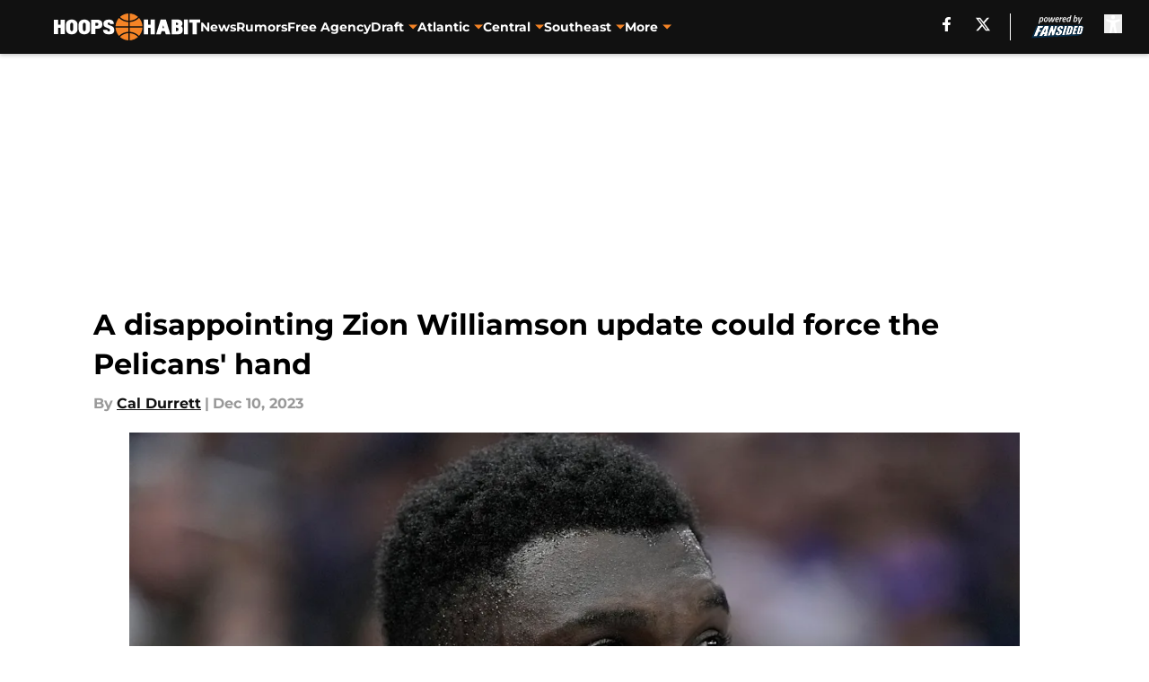

--- FILE ---
content_type: text/html
request_url: https://hoopshabit.com/posts/a-disappointing-zion-williamson-update-could-force-the-pelicans-hand?utm_source=FanSided&utm_medium=Network&utm_campaign=RelatedTag
body_size: 65094
content:
<!DOCTYPE html><html lang="en-US" q:render="ssr" q:route="html/" q:container="paused" q:version="1.15.0" q:base="https://assets.minutemediacdn.com/vl-prod/build/" q:locale="" q:manifest-hash="yc2us3" q:instance="s0fefjpxg9"><!--qv q:id=0 q:key=tntn:Qb_0--><!--qv q:id=1 q:key=uXAr:vp_3--><!--qv q:s q:sref=1 q:key=--><head q:head><!--qv q:id=2 q:key=0YpJ:vp_0--><!--qv q:key=nO_0--><meta charset="utf-8" q:head><title q:head>A disappointing Zion Williamson update could force the Pelicans&#39; hand</title><meta name="viewport" content="width=device-width, initial-scale=1.0" q:head><meta name="description" content="There have been growing questions surrounding New Orleans Pelicans star Zion Williamson that call into question his commitment to improving, raising red flags." q:head><meta property="fb:app_id" content="531030426978426" q:head><meta property="fb:pages" content="262872630485020" q:head><meta property="og:site_name" content="Hoops Habit " q:head><meta property="og:url" content="https://hoopshabit.com/posts/a-disappointing-zion-williamson-update-could-force-the-pelicans-hand" q:head><meta property="og:image:width" content="1440" q:head><meta property="og:image:height" content="810" q:head><meta name="twitter:url" content="https://hoopshabit.com/posts/a-disappointing-zion-williamson-update-could-force-the-pelicans-hand" q:head><meta name="twitter:card" content="summary_large_image" q:head><meta name="twitter:image:width" content="1440" q:head><meta name="twitter:image:height" content="810" q:head><meta name="twitter:site" content="@HoopsHabit" q:head><meta name="robots" content="max-image-preview:large" q:head><meta name="theme-color" content="#000000" q:head><meta property="og:type" content="article" q:head><meta property="og:title" content="A disappointing Zion Williamson update could force the Pelicans&#39; hand" q:head><meta property="og:image" content="https://images2.minutemediacdn.com/image/upload/c_crop,x_0,y_0,w_4800,h_2700/c_fill,w_1440,ar_1440:810,f_auto,q_auto,g_auto/images/GettyImages/mmsport/307/01hh8yvsjw34zszpt80k.jpg" q:head><meta property="og:description" content="There have been growing questions surrounding New Orleans Pelicans star Zion Williamson that call into question his commitment to improving, raising red flags." q:head><meta property="article:published_time" content="2023-12-10T14:00:01Z" q:head><meta property="article:modified_time" content="2023-12-10T14:00:01Z" q:head><meta property="article:tag" content="Zion Williamson" q:head><meta property="article:tag" content="new orleans pelicans" q:head><meta property="article:tag" content="pelicans news" q:head><meta property="article:tag" content="Zion Williamson injury" q:head><meta name="twitter:image" content="https://images2.minutemediacdn.com/image/upload/c_crop,x_0,y_0,w_4800,h_2700/c_fill,w_1440,ar_1440:810,f_auto,q_auto,g_auto/images/GettyImages/mmsport/307/01hh8yvsjw34zszpt80k.jpg" q:head><meta name="twitter:title" content="A disappointing Zion Williamson update could force the Pelicans&#39; hand" q:head><meta name="twitter:description" content="There have been growing questions surrounding New Orleans Pelicans star Zion Williamson that call into question his commitment to improving, raising red flags." q:head><link rel="preload" href="https://fonts.gstatic.com/s/montserrat/v31/JTUHjIg1_i6t8kCHKm4532VJOt5-QNFgpCu173w5aXo.woff2" as="font" type="font/woff2" crossorigin key="https://fonts.gstatic.com/s/montserrat/v31/JTUHjIg1_i6t8kCHKm4532VJOt5-QNFgpCu173w5aXo.woff2" q:key="https://fonts.gstatic.com/s/montserrat/v31/JTUHjIg1_i6t8kCHKm4532VJOt5-QNFgpCu173w5aXo.woff2" q:head><link rel="preload" href="https://fonts.gstatic.com/s/montserrat/v31/JTUHjIg1_i6t8kCHKm4532VJOt5-QNFgpCuM73w5aXo.woff2" as="font" type="font/woff2" crossorigin key="https://fonts.gstatic.com/s/montserrat/v31/JTUHjIg1_i6t8kCHKm4532VJOt5-QNFgpCuM73w5aXo.woff2" q:key="https://fonts.gstatic.com/s/montserrat/v31/JTUHjIg1_i6t8kCHKm4532VJOt5-QNFgpCuM73w5aXo.woff2" q:head><link rel="preload" href="https://fonts.gstatic.com/s/roboto/v49/KFOMCnqEu92Fr1ME7kSn66aGLdTylUAMQXC89YmC2DPNWubEbVmUiAo.woff2" as="font" type="font/woff2" crossorigin key="https://fonts.gstatic.com/s/roboto/v49/KFOMCnqEu92Fr1ME7kSn66aGLdTylUAMQXC89YmC2DPNWubEbVmUiAo.woff2" q:key="https://fonts.gstatic.com/s/roboto/v49/KFOMCnqEu92Fr1ME7kSn66aGLdTylUAMQXC89YmC2DPNWubEbVmUiAo.woff2" q:head><link rel="preload" href="https://fonts.gstatic.com/s/roboto/v49/KFOMCnqEu92Fr1ME7kSn66aGLdTylUAMQXC89YmC2DPNWuYaalmUiAo.woff2" as="font" type="font/woff2" crossorigin key="https://fonts.gstatic.com/s/roboto/v49/KFOMCnqEu92Fr1ME7kSn66aGLdTylUAMQXC89YmC2DPNWuYaalmUiAo.woff2" q:key="https://fonts.gstatic.com/s/roboto/v49/KFOMCnqEu92Fr1ME7kSn66aGLdTylUAMQXC89YmC2DPNWuYaalmUiAo.woff2" q:head><link rel="preload" href="https://fonts.gstatic.com/s/roboto/v49/KFOMCnqEu92Fr1ME7kSn66aGLdTylUAMQXC89YmC2DPNWuYjalmUiAo.woff2" as="font" type="font/woff2" crossorigin key="https://fonts.gstatic.com/s/roboto/v49/KFOMCnqEu92Fr1ME7kSn66aGLdTylUAMQXC89YmC2DPNWuYjalmUiAo.woff2" q:key="https://fonts.gstatic.com/s/roboto/v49/KFOMCnqEu92Fr1ME7kSn66aGLdTylUAMQXC89YmC2DPNWuYjalmUiAo.woff2" q:head><link rel="icon" href="https://images2.minutemediacdn.com/image/upload/v1696153055/shape/cover/sport/favicon_2_%281%29-d72a945a9a429c8c2bc19ec990eecabe.ico" q:head><link rel="canonical" href="https://hoopshabit.com/posts/a-disappointing-zion-williamson-update-could-force-the-pelicans-hand" q:head><link rel="preconnect" href="https://images2.minutemediacdn.com" crossorigin="anonymous" q:head><link rel="dns-prefetch" href="https://images2.minutemediacdn.com" q:head><style type="text/css" q:head>@font-face {font-family: 'Montserrat';
  font-style: normal;
  font-weight: 600;
  font-display: swap;
  src: url(https://fonts.gstatic.com/s/montserrat/v31/JTUHjIg1_i6t8kCHKm4532VJOt5-QNFgpCu173w5aXo.woff2) format('woff2');
  unicode-range: U+0000-00FF, U+0131, U+0152-0153, U+02BB-02BC, U+02C6, U+02DA, U+02DC, U+0304, U+0308, U+0329, U+2000-206F, U+20AC, U+2122, U+2191, U+2193, U+2212, U+2215, U+FEFF, U+FFFD;}@font-face {font-family: 'Montserrat';
  font-style: normal;
  font-weight: 700;
  font-display: swap;
  src: url(https://fonts.gstatic.com/s/montserrat/v31/JTUHjIg1_i6t8kCHKm4532VJOt5-QNFgpCuM73w5aXo.woff2) format('woff2');
  unicode-range: U+0000-00FF, U+0131, U+0152-0153, U+02BB-02BC, U+02C6, U+02DA, U+02DC, U+0304, U+0308, U+0329, U+2000-206F, U+20AC, U+2122, U+2191, U+2193, U+2212, U+2215, U+FEFF, U+FFFD;}@font-face {font-family: 'Roboto';
  font-style: normal;
  font-weight: 400;
  font-stretch: normal;
  font-display: swap;
  src: url(https://fonts.gstatic.com/s/roboto/v49/KFOMCnqEu92Fr1ME7kSn66aGLdTylUAMQXC89YmC2DPNWubEbVmUiAo.woff2) format('woff2');
  unicode-range: U+0000-00FF, U+0131, U+0152-0153, U+02BB-02BC, U+02C6, U+02DA, U+02DC, U+0304, U+0308, U+0329, U+2000-206F, U+20AC, U+2122, U+2191, U+2193, U+2212, U+2215, U+FEFF, U+FFFD;}@font-face {font-family: 'Roboto';
  font-style: normal;
  font-weight: 600;
  font-stretch: normal;
  font-display: swap;
  src: url(https://fonts.gstatic.com/s/roboto/v49/KFOMCnqEu92Fr1ME7kSn66aGLdTylUAMQXC89YmC2DPNWuYaalmUiAo.woff2) format('woff2');
  unicode-range: U+0000-00FF, U+0131, U+0152-0153, U+02BB-02BC, U+02C6, U+02DA, U+02DC, U+0304, U+0308, U+0329, U+2000-206F, U+20AC, U+2122, U+2191, U+2193, U+2212, U+2215, U+FEFF, U+FFFD;}@font-face {font-family: 'Roboto';
  font-style: normal;
  font-weight: 700;
  font-stretch: normal;
  font-display: swap;
  src: url(https://fonts.gstatic.com/s/roboto/v49/KFOMCnqEu92Fr1ME7kSn66aGLdTylUAMQXC89YmC2DPNWuYjalmUiAo.woff2) format('woff2');
  unicode-range: U+0000-00FF, U+0131, U+0152-0153, U+02BB-02BC, U+02C6, U+02DA, U+02DC, U+0304, U+0308, U+0329, U+2000-206F, U+20AC, U+2122, U+2191, U+2193, U+2212, U+2215, U+FEFF, U+FFFD;}</style><style q:head>:root {--color-black:#000000;--color-blue:#0066CC;--color-darkGrey:#999999;--color-grey:#cccccc;--color-lightGrey:#F7F7F7;--color-primary:#111111;--color-secondary:#F58426;--color-white:#FFFFFF;--font-family-big:Montserrat;--font-weight-big:700;--font-size-big-lg:14px;--font-size-big-md:14px;--font-size-big-sm:12px;--font-family-bigger:Montserrat;--font-weight-bigger:700;--font-size-bigger-lg:16px;--font-size-bigger-md:16px;--font-size-bigger-sm:14px;--font-family-gigantic:Montserrat;--font-weight-gigantic:700;--font-size-gigantic-lg:32px;--font-size-gigantic-md:24px;--font-size-gigantic-sm:22px;--font-family-huge:Montserrat;--font-weight-huge:700;--font-size-huge-lg:24px;--font-size-huge-md:22px;--font-size-huge-sm:18px;--font-family-large:Montserrat;--font-weight-large:700;--font-size-large-lg:20px;--font-size-large-md:20px;--font-size-large-sm:16px;--font-family-normal:Roboto;--font-weight-normal:400;--font-size-normal-lg:18px;--font-size-normal-md:18px;--font-size-normal-sm:18px;--font-family-tiny:Montserrat;--font-weight-tiny:700;--font-size-tiny-lg:12px;--font-size-tiny-md:12px;--font-size-tiny-sm:10px;}</style><script async type="text/javascript" id="clientApiData" q:key="clientApiData" q:head>window.clientApiData = {"pageData":{"distributionChannels":["author|cdurrett","more-stories","new-orleans-pelicans","recent-posts"],"language":"en","experiments":[],"pageType":"PostPage","articleId":"01hh8y7azknw","property":"307","contentTags":["Zion Williamson","new orleans pelicans","pelicans news","Zion Williamson injury"],"isMobileViewer":false,"topic":"Hoops Habit","vertical":"NBA","siteName":"Hoops Habit ","resourceID":"01hh8y7azknw","autoTags":[]},"paletteData":{"colors":{"black":"#000000","blue":"#0066CC","darkGrey":"#999999","grey":"#cccccc","lightGrey":"#F7F7F7","primary":"#111111","secondary":"#F58426","white":"#FFFFFF"},"fonts":[{"family":"Montserrat","stylesheetUrl":"https://fonts.googleapis.com/css?family=Montserrat:600,700&display=swap","type":"stylesheetUrl","weights":["700"]},{"family":"Roboto","stylesheetUrl":"https://fonts.googleapis.com/css?family=Roboto:400,600,700&display=swap","type":"stylesheetUrl","weights":["400"]}],"typography":{"big":{"fontFamily":"Montserrat","fontWeight":700,"screenSizes":{"large":14,"medium":14,"small":12}},"bigger":{"fontFamily":"Montserrat","fontWeight":700,"screenSizes":{"large":16,"medium":16,"small":14}},"gigantic":{"fontFamily":"Montserrat","fontWeight":700,"screenSizes":{"large":32,"medium":24,"small":22}},"huge":{"fontFamily":"Montserrat","fontWeight":700,"screenSizes":{"large":24,"medium":22,"small":18}},"large":{"fontFamily":"Montserrat","fontWeight":700,"screenSizes":{"large":20,"medium":20,"small":16}},"normal":{"fontFamily":"Roboto","fontWeight":400,"screenSizes":{"large":18,"medium":18,"small":18}},"tiny":{"fontFamily":"Montserrat","fontWeight":700,"screenSizes":{"large":12,"medium":12,"small":10}}}}};</script><script type="text/javascript" id="OneTrustAutoBlock" q:key="oneTrustAutoBlock" q:head></script><script type="text/javascript" src="https://cdn-ukwest.onetrust.com/scripttemplates/otSDKStub.js" id="OneTrustURL" data-domain-script="01948883-cdc5-73d6-a267-dd1f0a86d169" q:key="oneTrustStub" q:head></script><script type="text/javascript" src="https://cdn.cookielaw.org/opt-out/otCCPAiab.js" id="OneTrustIAB" ccpa-opt-out-ids="C0004" ccpa-opt-out-geo="ca" ccpa-opt-out-lspa="true" q:key="oneTrustIAB" q:head></script><script type="text/javascript" id="OneTrustInit" q:key="oneTrustInit" q:head>
      function OptanonWrapper() {
      const geoData = OneTrust.getGeolocationData?.();
      const isUS = (geoData?.country === "US");
      const groups = window.OnetrustActiveGroups || '';
      const consentGiven = groups.includes(',C0004,');

      const shouldLoadAutoBlockScript = !isUS || (isUS && !consentGiven);

      if (shouldLoadAutoBlockScript) {
        loadAutoBlockScript();
      }else{
        OneTrust.OnConsentChanged(function(eventData) {
          loadAutoBlockScript();
          location.reload();
        });
      }

      function loadAutoBlockScript() {
        const autoBlockScript = document.getElementById('OneTrustAutoBlock');
        if (autoBlockScript && !autoBlockScript.src) {
          autoBlockScript.src = 'https://cdn-ukwest.onetrust.com/consent/01948883-cdc5-73d6-a267-dd1f0a86d169/OtAutoBlock.js';
        }
      }
    }
  </script><script type="text/javascript" id="mmBCPageData" q:key="mmBCPageData" q:head>
        window.mmBCPageData = {
          property: '307',
          authors: ["cdurrett"],
          pageType: 'PostPage',
        };</script><script async type="text/javascript" id="update-hem-cookie" q:key="update-hem-cookie" q:head>
      (function () {
        function getCookie(name) {
          const value = '; ' + document.cookie;
          const parts = value.split('; ' + name + '=');
          if (parts.length === 2) {
            return parts.pop().split(";").shift();
          }
          return null;
        }

        function processUserId(userId) {
            if (!userId) return;
            document.cookie = 'mm_bc_user_sha' + '=' + userId + '; path=/; max-age=31536000; Secure; SameSite=Lax';
        }

        const existingValue = getCookie('mm_bc_user_sha');
        if (existingValue) {
          processUserId(existingValue);
          return;
        }

        if (window.dataLayer && Array.isArray(window.dataLayer)) {
          const found = window.dataLayer.find(e => e.bc_reg_user_id);
          if (found) {
            processUserId(found.bc_reg_user_id);
            return;
          }
        }

        // Intercept future pushes to dataLayer and capture bc_reg_user_id
        if (window.dataLayer) {
          const originalPush = window.dataLayer.push;
          window.dataLayer.push = function () {
            for (let arg of arguments) {
              if (arg.bc_reg_user_id) {
                processUserId(arg.bc_reg_user_id);
              }
            }
            return originalPush.apply(window.dataLayer, arguments);
          };
        }
    })();
  </script><script id="chartbeatData" type="text/javascript" q:key="chartbeatData" q:head>
    window._sf_async_config = {
      uid: 67224,
      domain: 'hoopshabit.com',
      useCanonical: true,
      useCanonicalDomain: true,
      flickerControl: false,
      sections: 'PostPage',
      authors: 'Cal Durrett'
    };
  </script><script id="chartbeatHeadline" type="text/javascript" src="https://static.chartbeat.com/js/chartbeat_mab.js" async q:key="chartbeatHeadline" q:head></script><script src="https://ak.sail-horizon.com/spm/spm.v1.min.js" id="sailthru" async q:key="sailthru" q:head></script><script id="sailthruInit" type="text/javascript" q:key="sailthruInit" q:head>
    // Wait for Sailthru to be available on window before initializing
    (function checkSailthru(attempts = 0) {
      if (typeof window.Sailthru !== 'undefined') {
        Sailthru.init({ customerId: 'c92e7ba97ddecf8d779ded02d904b48b' });
      } else if (attempts < 3) {
        // Check again after a short delay, limit to 3 attempts
        setTimeout(() => checkSailthru(attempts + 1), 100);
      }
    })();
  </script><script src="https://static.chartbeat.com/js/chartbeat.js" async type="text/javascript" class="optanon-category-C0002 optanon-category-SPD_BG" q:key="chartbeat" q:head></script><script async type="text/javascript" id="cwv-tracker" q:key="cwv-tracker" q:head>
          (function () {
            const SAMPLE_PERCENTAGE = 50;
            if (Math.random() < SAMPLE_PERCENTAGE / 100) {
              const script = document.createElement("script");
              script.src =
                "https://assets.minutemediacdn.com/mm-cwv-tracker/prod/mm-cwv-tracker.js";
              script.async = true;
              document.head.appendChild(script);
            }
          })();
        </script><script async type="text/javascript" id="gtm" q:key="gtm" q:head>(function(w,d,s,l,i){w[l]=w[l]||[];w[l].push({'gtm.start': new Date().getTime(),event:'gtm.js'});var f=d.getElementsByTagName(s)[0],j=d.createElement(s),dl=l!='dataLayer'?'&l='+l:'';j.async=true;j.src='https://www.googletagmanager.com/gtm.js?id='+i+dl;f.parentNode.insertBefore(j,f);})(window,document,'script','dataLayer','GTM-TCW5HW')</script><script async type="text/javascript" id="accessibility" q:key="accessibility" q:head>const style = document.createElement('style');
style.innerHTML = `
      #INDmenu-btn {
        display:none;
      }
    `;
document.head.appendChild(style);
window.mmClientApi = window.mmClientApi || [];
window.mmClientApi.push('injectAccessibilityIcon', {});</script><script async type="text/javascript" id="Create ads placeholders (code)" q:key="Create ads placeholders (code)" q:head>var placeholders = {
    oneOnOne: {
        id: "div-gpt-ad-1552218089756-0"
    },
    sidebar1: {
        id: "div-sideBar1"
    },
    sidebar2: {
        id: "div-sideBar2"
    },
    top: {
        id: "div-gpt-ad-1552218170642-0"
    },
    stickyBottom: {
        id: "div-sticky-bottom"
    },
    belowTopSection: {
        id: "below-top-section"
    },
    belowSecondSection: {
        id: "below-second-section"
    }
};
mmClientApi.push('injectAdPlaceholders', placeholders);</script><script async type="text/javascript" id="commercial-api" q:key="commercial-api" q:head>const mmCommercialScript = document.createElement('script');
mmCommercialScript.src = 'https://uds-selector.bqstreamer.com/library/fansided/307/code?mm-referer=' + location.href;
document.head.appendChild(mmCommercialScript);</script><script defer type="text/javascript" id="Mini Player" q:key="Mini Player" q:head>window.mmClientApi?.push('getPageData', pageDataObject => {
  const noVideoPlayer = pageDataObject?.tags?.find(tag => tag === 'no-video-player');
  if(!noVideoPlayer) {
    const mmVideoScript = document.createElement('script');
    mmVideoScript.src = 'https://players.voltaxservices.io/players/1/code?mm-referer=' + location.href;
    document.head.appendChild(mmVideoScript);
  }
});</script><script type="application/ld+json" q:key="ldArticle" q:head>{"@context":"http://schema.org","@type":"NewsArticle","mainEntityOfPage":{"@type":"WebPage","@id":"https://hoopshabit.com/posts/a-disappointing-zion-williamson-update-could-force-the-pelicans-hand"},"headline":"A disappointing Zion Williamson update could force the Pelicans' hand","image":[{"@type":"ImageObject","url":"https://images2.minutemediacdn.com/image/upload/c_fill,w_1200,ar_1:1,f_auto,q_auto,g_auto/images/GettyImages/mmsport/307/01hh8yvsjw34zszpt80k.jpg","width":1200,"height":1200},{"@type":"ImageObject","url":"https://images2.minutemediacdn.com/image/upload/c_fill,w_1200,ar_16:9,f_auto,q_auto,g_auto/images/GettyImages/mmsport/307/01hh8yvsjw34zszpt80k.jpg","width":1200,"height":675},{"@type":"ImageObject","url":"https://images2.minutemediacdn.com/image/upload/c_fill,w_1200,ar_4:3,f_auto,q_auto,g_auto/images/GettyImages/mmsport/307/01hh8yvsjw34zszpt80k.jpg","width":1200,"height":900}],"datePublished":"2023-12-10T14:00:01Z","dateModified":"2023-12-10T14:00:01Z","publisher":{"@type":"Organization","name":"Hoops Habit","logo":{"@type":"ImageObject","url":"https://images2.minutemediacdn.com/image/upload/v1696153059/shape/cover/sport/HoopsHabit_google-schema-logo-0b37f86d334959003f67526c268c357f.png"}},"description":"There have been growing questions surrounding New Orleans Pelicans star Zion Williamson that call into question his commitment to improving, raising red flags.","articleSection":"","author":{"@type":"Person","name":"Cal Durrett","url":"https://hoopshabit.com/author/cdurrett"}}</script><script type="application/ld+json" q:key="ldBreadcrumb" q:head>{"@context":"http://schema.org","@type":"BreadcrumbList","itemListElement":[{"@type":"ListItem","position":1,"name":"Home","item":"https://hoopshabit.com"}]}</script><script src="https://123p.hoopshabit.com/script.js" type="text/javascript" async q:key="blueconic" q:head></script><script src="https://assets.minutemediacdn.com/recirculation-widget/prod/mm-recirculation-injector.js" type="text/javascript" async q:key="RecirculationWidget" q:head></script><!--/qv--><!--/qv--><link rel="modulepreload" href="https://assets.minutemediacdn.com/vl-prod/build/q-RFD0BxB0.js"><script type="module" async="true" src="https://assets.minutemediacdn.com/vl-prod/build/q-RFD0BxB0.js"></script><link rel="stylesheet" href="https://assets.minutemediacdn.com/vl-prod/assets/CRHN2YY6-style.css"><link rel="modulepreload" href="https://assets.minutemediacdn.com/vl-prod/build/q-XYi0b4s7.js"><link rel="preload" href="https://assets.minutemediacdn.com/vl-prod/assets/nud7_gJW-bundle-graph.json" as="fetch" crossorigin="anonymous"><script type="module" async="true">let b=fetch("https://assets.minutemediacdn.com/vl-prod/assets/nud7_gJW-bundle-graph.json");import("https://assets.minutemediacdn.com/vl-prod/build/q-XYi0b4s7.js").then(({l})=>l("https://assets.minutemediacdn.com/vl-prod/build/",b));</script><link rel="modulepreload" href="https://assets.minutemediacdn.com/vl-prod/build/q-BmlzJyRk.js"><style q:style="nxuput-0" hidden>:root{view-transition-name:none}</style></head><body lang="en"><!--qv q:id=3 q:key=wgGj:vp_1--><!--qv q:key=Ir_2--><!--qv q:id=4 q:key=IOjm:Ir_0--><!--qv q:id=5 q:key=y7mZ:ec_1--><!--qv q:id=6 q:key=HsRY:uX_4--><!--qv q:s q:sref=6 q:key=--><!--qv q:id=7 q:key=2Q82:uX_0--><header q:key="Ma_7"><!--qv q:id=8 q:key=xtrp:Ma_4--><div class="fixed flex items-center space-between w-full top-0 px-5 md:px-f-2 lg:px-f-1.5 z-50 shadow-header bg-primary h-f-3" q:key="Ut_5"><!--qv q:id=9 q:key=yY0a:Ut_0--><div aria-label="More Menu Items" class="block lg:hidden w-6 h-6 min-w-[24px] relative mr-5 cursor-pointer" on:click="q-BTKCuNOu.js#s_xjW80feA0gU[0]" q:key="oy_0" q:id="a"><span class="block absolute h-0.5 ease-in-out duration-200 origin-right-center opacity-1 bg-white top-1 w-full"></span><span class="block absolute h-0.5 ease-in-out duration-200 origin-right-center opacity-1 bg-white top-3 w-full"></span><span class="block absolute h-0.5 ease-in-out duration-200 origin-right-center opacity-1 bg-white top-5 w-full"></span></div><!--/qv--><!--qv q:id=b q:key=aTke:Ut_1--><div style="top:60px;height:calc(100vh - 60px)" class="fixed block lg:hidden w-full ease-in-out duration-300 z-[2] overflow-y-auto opacity-0 -left-full bg-white" q:key="rG_3"><nav><ul class="m-5"><!--qv q:id=c q:key=DVWB:0--><!--qv q:id=d q:key=LnC7:QF_1--><li class="list-none mb-5 leading-5 w-full" q:key="r0_1"><!--qv q:id=e q:key=deAA:r0_0--><h4 q:key="SZ_1"><!--qv q:s q:sref=e q:key=--><a href="https://hoopshabit.com/nba-news/" class="mobile-nav-top text-black font-group-bigger" on:click="q-iW65WDqg.js#s_av6wsRFPToI[0]" q:id="f"><!--t=g-->News<!----></a><!--/qv--></h4><!--/qv--></li><!--/qv--><!--/qv--><!--qv q:id=h q:key=DVWB:1--><!--qv q:id=i q:key=LnC7:QF_1--><li class="list-none mb-5 leading-5 w-full" q:key="r0_1"><!--qv q:id=j q:key=deAA:r0_0--><h4 q:key="SZ_1"><!--qv q:s q:sref=j q:key=--><a href="https://hoopshabit.com/nba-rumors/" class="mobile-nav-top text-black font-group-bigger" on:click="q-iW65WDqg.js#s_av6wsRFPToI[0]" q:id="k"><!--t=l-->Rumors<!----></a><!--/qv--></h4><!--/qv--></li><!--/qv--><!--/qv--><!--qv q:id=m q:key=DVWB:2--><!--qv q:id=n q:key=LnC7:QF_1--><li class="list-none mb-5 leading-5 w-full" q:key="r0_1"><!--qv q:id=o q:key=deAA:r0_0--><h4 q:key="SZ_1"><!--qv q:s q:sref=o q:key=--><a href="https://hoopshabit.com/nba-free-agency/" class="mobile-nav-top text-black font-group-bigger" on:click="q-iW65WDqg.js#s_av6wsRFPToI[0]" q:id="p"><!--t=q-->Free Agency<!----></a><!--/qv--></h4><!--/qv--></li><!--/qv--><!--/qv--><!--qv q:id=r q:key=DVWB:3--><!--qv q:id=s q:key=mRxo:QF_0--><li class="list-none mb-5 leading-5 uppercase" q:key="iC_3"><span class="w-full flex justify-between cursor-pointer" on:click="q-C4Zg-qv1.js#s_8L0oPrHOoEk[0]" q:id="t"><h4 class="mobile-nav-top text-black font-group-bigger"><!--qv q:id=u q:key=deAA:iC_0--><a href="https://hoopshabit.com/nba-draft/" q:key="SZ_1"><!--qv q:s q:sref=u q:key=--><!--t=v-->Draft<!----><!--/qv--></a><!--/qv--></h4><!--qv q:id=w q:key=gm8o:iC_1--><svg width="16" height="16" viewBox="0 0 16 16" xmlns="http://www.w3.org/2000/svg" class="ease duration-300 fill-black [&amp;_polygon]:fill-black w-4" on:click="q-BuGYG0Ru.js#s_XvheRgK9qJE[0]" q:key="XS_1" q:id="x"><g fill-rule="evenodd"><path d="M11,8.09909655 L6.5,13 L5,11.3663655 L8.09099026,8 L5,4.63363448 L6.5,3 L11,7.90090345 L10.9090097,8 L11,8.09909655 Z" fill-rule="nonzero" transform="rotate(90 8 8)"></path></g></svg><!--/qv--></span></li><!--/qv--><!--/qv--><!--qv q:id=y q:key=DVWB:4--><!--qv q:id=z q:key=mRxo:QF_0--><li class="list-none mb-5 leading-5 uppercase" q:key="iC_3"><span class="w-full flex justify-between cursor-pointer" on:click="q-C4Zg-qv1.js#s_8L0oPrHOoEk[0]" q:id="10"><h4 class="mobile-nav-top text-black font-group-bigger"><!--qv q:id=11 q:key=deAA:iC_0--><a href="https://hoopshabit.com/atlantic-division/" q:key="SZ_1"><!--qv q:s q:sref=11 q:key=--><!--t=12-->Atlantic<!----><!--/qv--></a><!--/qv--></h4><!--qv q:id=13 q:key=gm8o:iC_1--><svg width="16" height="16" viewBox="0 0 16 16" xmlns="http://www.w3.org/2000/svg" class="ease duration-300 fill-black [&amp;_polygon]:fill-black w-4" on:click="q-BuGYG0Ru.js#s_XvheRgK9qJE[0]" q:key="XS_1" q:id="14"><g fill-rule="evenodd"><path d="M11,8.09909655 L6.5,13 L5,11.3663655 L8.09099026,8 L5,4.63363448 L6.5,3 L11,7.90090345 L10.9090097,8 L11,8.09909655 Z" fill-rule="nonzero" transform="rotate(90 8 8)"></path></g></svg><!--/qv--></span></li><!--/qv--><!--/qv--><!--qv q:id=15 q:key=DVWB:5--><!--qv q:id=16 q:key=mRxo:QF_0--><li class="list-none mb-5 leading-5 uppercase" q:key="iC_3"><span class="w-full flex justify-between cursor-pointer" on:click="q-C4Zg-qv1.js#s_8L0oPrHOoEk[0]" q:id="17"><h4 class="mobile-nav-top text-black font-group-bigger"><!--qv q:id=18 q:key=deAA:iC_0--><a href="https://hoopshabit.com/central-division/" q:key="SZ_1"><!--qv q:s q:sref=18 q:key=--><!--t=19-->Central<!----><!--/qv--></a><!--/qv--></h4><!--qv q:id=1a q:key=gm8o:iC_1--><svg width="16" height="16" viewBox="0 0 16 16" xmlns="http://www.w3.org/2000/svg" class="ease duration-300 fill-black [&amp;_polygon]:fill-black w-4" on:click="q-BuGYG0Ru.js#s_XvheRgK9qJE[0]" q:key="XS_1" q:id="1b"><g fill-rule="evenodd"><path d="M11,8.09909655 L6.5,13 L5,11.3663655 L8.09099026,8 L5,4.63363448 L6.5,3 L11,7.90090345 L10.9090097,8 L11,8.09909655 Z" fill-rule="nonzero" transform="rotate(90 8 8)"></path></g></svg><!--/qv--></span></li><!--/qv--><!--/qv--><!--qv q:id=1c q:key=DVWB:6--><!--qv q:id=1d q:key=mRxo:QF_0--><li class="list-none mb-5 leading-5 uppercase" q:key="iC_3"><span class="w-full flex justify-between cursor-pointer" on:click="q-C4Zg-qv1.js#s_8L0oPrHOoEk[0]" q:id="1e"><h4 class="mobile-nav-top text-black font-group-bigger"><!--qv q:id=1f q:key=deAA:iC_0--><a href="https://hoopshabit.com/southeast-division/" q:key="SZ_1"><!--qv q:s q:sref=1f q:key=--><!--t=1g-->Southeast<!----><!--/qv--></a><!--/qv--></h4><!--qv q:id=1h q:key=gm8o:iC_1--><svg width="16" height="16" viewBox="0 0 16 16" xmlns="http://www.w3.org/2000/svg" class="ease duration-300 fill-black [&amp;_polygon]:fill-black w-4" on:click="q-BuGYG0Ru.js#s_XvheRgK9qJE[0]" q:key="XS_1" q:id="1i"><g fill-rule="evenodd"><path d="M11,8.09909655 L6.5,13 L5,11.3663655 L8.09099026,8 L5,4.63363448 L6.5,3 L11,7.90090345 L10.9090097,8 L11,8.09909655 Z" fill-rule="nonzero" transform="rotate(90 8 8)"></path></g></svg><!--/qv--></span></li><!--/qv--><!--/qv--><!--qv q:id=1j q:key=DVWB:7--><!--qv q:id=1k q:key=mRxo:QF_0--><li class="list-none mb-5 leading-5 uppercase" q:key="iC_3"><span class="w-full flex justify-between cursor-pointer" on:click="q-C4Zg-qv1.js#s_8L0oPrHOoEk[0]" q:id="1l"><h4 class="mobile-nav-top text-black font-group-bigger"><!--qv q:id=1m q:key=deAA:iC_0--><a href="https://hoopshabit.com/northwest-division/" q:key="SZ_1"><!--qv q:s q:sref=1m q:key=--><!--t=1n-->Northwest<!----><!--/qv--></a><!--/qv--></h4><!--qv q:id=1o q:key=gm8o:iC_1--><svg width="16" height="16" viewBox="0 0 16 16" xmlns="http://www.w3.org/2000/svg" class="ease duration-300 fill-black [&amp;_polygon]:fill-black w-4" on:click="q-BuGYG0Ru.js#s_XvheRgK9qJE[0]" q:key="XS_1" q:id="1p"><g fill-rule="evenodd"><path d="M11,8.09909655 L6.5,13 L5,11.3663655 L8.09099026,8 L5,4.63363448 L6.5,3 L11,7.90090345 L10.9090097,8 L11,8.09909655 Z" fill-rule="nonzero" transform="rotate(90 8 8)"></path></g></svg><!--/qv--></span></li><!--/qv--><!--/qv--><!--qv q:id=1q q:key=DVWB:8--><!--qv q:id=1r q:key=mRxo:QF_0--><li class="list-none mb-5 leading-5 uppercase" q:key="iC_3"><span class="w-full flex justify-between cursor-pointer" on:click="q-C4Zg-qv1.js#s_8L0oPrHOoEk[0]" q:id="1s"><h4 class="mobile-nav-top text-black font-group-bigger"><!--qv q:id=1t q:key=deAA:iC_0--><a href="https://hoopshabit.com/pacific-division/" q:key="SZ_1"><!--qv q:s q:sref=1t q:key=--><!--t=1u-->Pacific<!----><!--/qv--></a><!--/qv--></h4><!--qv q:id=1v q:key=gm8o:iC_1--><svg width="16" height="16" viewBox="0 0 16 16" xmlns="http://www.w3.org/2000/svg" class="ease duration-300 fill-black [&amp;_polygon]:fill-black w-4" on:click="q-BuGYG0Ru.js#s_XvheRgK9qJE[0]" q:key="XS_1" q:id="1w"><g fill-rule="evenodd"><path d="M11,8.09909655 L6.5,13 L5,11.3663655 L8.09099026,8 L5,4.63363448 L6.5,3 L11,7.90090345 L10.9090097,8 L11,8.09909655 Z" fill-rule="nonzero" transform="rotate(90 8 8)"></path></g></svg><!--/qv--></span></li><!--/qv--><!--/qv--><!--qv q:id=1x q:key=DVWB:9--><!--qv q:id=1y q:key=mRxo:QF_0--><li class="list-none mb-5 leading-5 uppercase" q:key="iC_3"><span class="w-full flex justify-between cursor-pointer" on:click="q-C4Zg-qv1.js#s_8L0oPrHOoEk[0]" q:id="1z"><h4 class="mobile-nav-top text-black font-group-bigger"><!--qv q:id=20 q:key=deAA:iC_0--><a href="https://hoopshabit.com/southwest-division/" q:key="SZ_1"><!--qv q:s q:sref=20 q:key=--><!--t=21-->Southwest<!----><!--/qv--></a><!--/qv--></h4><!--qv q:id=22 q:key=gm8o:iC_1--><svg width="16" height="16" viewBox="0 0 16 16" xmlns="http://www.w3.org/2000/svg" class="ease duration-300 fill-black [&amp;_polygon]:fill-black w-4" on:click="q-BuGYG0Ru.js#s_XvheRgK9qJE[0]" q:key="XS_1" q:id="23"><g fill-rule="evenodd"><path d="M11,8.09909655 L6.5,13 L5,11.3663655 L8.09099026,8 L5,4.63363448 L6.5,3 L11,7.90090345 L10.9090097,8 L11,8.09909655 Z" fill-rule="nonzero" transform="rotate(90 8 8)"></path></g></svg><!--/qv--></span></li><!--/qv--><!--/qv--><!--qv q:id=24 q:key=DVWB:10--><!--qv q:id=25 q:key=LnC7:QF_1--><li class="list-none mb-5 leading-5 w-full" q:key="r0_1"><!--qv q:id=26 q:key=deAA:r0_0--><h4 q:key="SZ_1"><!--qv q:s q:sref=26 q:key=--><a href="https://hoopshabit.com/about/" class="mobile-nav-top text-black font-group-bigger" on:click="q-iW65WDqg.js#s_av6wsRFPToI[0]" q:id="27"><!--t=28-->About<!----></a><!--/qv--></h4><!--/qv--></li><!--/qv--><!--/qv--></ul></nav><!--qv q:key=rG_2--><!--qv q:id=29 q:key=fUhI:rG_0--><div class="h-[1px] m-5 bg-lightGrey" q:key="Im_0"></div><!--/qv--><div class="mt-10 mr-4 mb-4 ml-6"><!--qv q:id=2a q:key=lIX3:rG_1--><nav q:key="jV_2"><h4 class="mb-4 text-black font-group-bigger" q:key="jV_0" q:id="2b"><!--t=2c-->Follow Us<!----></h4><ul class="inline-grid gap-5 grid-flow-col list-none"><li class="flex w-5 justify-center" q:key="0"><!--qv q:id=2d q:key=o0Sj:jV_1--><a target="_blank" rel="noopener noreferrer" aria-label="facebook" href="https://www.facebook.com/HoopsHabit" class="[&amp;&gt;svg]:h-4 [&amp;&gt;svg]:fill-primary [&amp;&gt;svg]:hover:fill-primary" q:key="4t_2" q:id="2e"><svg xmlns="http://www.w3.org/2000/svg" viewBox="0 0 34.28 64"><g id="Layer_2" data-name="Layer 2"><g id="Layer_1-2" data-name="Layer 1"><path d="M10.17,64V36H0V24.42H10.17V15.59c0-10,6-15.59,15.14-15.59a61.9,61.9,0,0,1,9,.78v9.86H29.23c-5,0-6.53,3.09-6.53,6.26v7.52H33.81L32,36H22.7V64Z"/></g></g></svg></a><!--/qv--></li><li class="flex w-5 justify-center" q:key="1"><!--qv q:id=2f q:key=o0Sj:jV_1--><a target="_blank" rel="noopener noreferrer" aria-label="X" href="https://twitter.com/HoopsHabit" class="[&amp;&gt;svg]:h-4 [&amp;&gt;svg]:fill-primary [&amp;&gt;svg]:hover:fill-primary" q:key="4t_1" q:id="2g"><!--qv q:id=2h q:key=i4KS:4t_0--><svg xmlns="http://www.w3.org/2000/svg" width="16" height="16" viewBox="0 0 16 16" q:key="7y_0" q:id="2i"><title>Share on X</title><path d="M12.6.75h2.454l-5.36 6.142L16 15.25h-4.937l-3.867-5.07-4.425 5.07H.316l5.733-6.57L0 .75h5.063l3.495 4.633L12.601.75Zm-.86 13.028h1.36L4.323 2.145H2.865z"></path></svg><!--/qv--></a><!--/qv--></li></ul></nav><!--/qv--></div><!--/qv--></div><!--/qv--><div class="flex items-center gap-5 grow h-full lg:ml-f-1.5"><!--qv q:id=2j q:key=LamO:Ut_2--><a href="https://hoopshabit.com/" class="inline-flex items-center items-start duration-200 w-auto h-f-1.5" q:key="L5_0"><img src="data:image/svg+xml,%3C%3Fxml%20version%3D%221.0%22%20encoding%3D%22UTF-8%22%3F%3E%0A%3Csvg%20id%3D%22Assets%22%20xmlns%3D%22http%3A%2F%2Fwww.w3.org%2F2000%2Fsvg%22%20viewBox%3D%220%200%201086%20200%22%3E%0A%20%20%3Cdefs%3E%0A%20%20%20%20%3Cstyle%3E%0A%20%20%20%20%20%20.cls-1%20%7B%0A%20%20%20%20%20%20%20%20fill%3A%20%23f58426%3B%0A%20%20%20%20%20%20%7D%0A%0A%20%20%20%20%20%20.cls-1%2C%20.cls-2%20%7B%0A%20%20%20%20%20%20%20%20stroke-width%3A%200px%3B%0A%20%20%20%20%20%20%7D%0A%0A%20%20%20%20%20%20.cls-2%20%7B%0A%20%20%20%20%20%20%20%20fill%3A%20%23fff%3B%0A%20%20%20%20%20%20%7D%0A%20%20%20%20%3C%2Fstyle%3E%0A%20%20%3C%2Fdefs%3E%0A%20%20%3Cg%3E%0A%20%20%20%20%3Cpolygon%20class%3D%22cls-2%22%20points%3D%2249.53%2083.59%2031.39%2083.59%2031.39%2046.15%200%2046.15%200%20153.85%2031.39%20153.85%2031.39%20107.34%2049.53%20107.34%2049.53%20153.85%2081.06%20153.85%2081.06%2046.15%2049.53%2046.15%2049.53%2083.59%22%2F%3E%0A%20%20%20%20%3Cpath%20class%3D%22cls-2%22%20d%3D%22m173.77%2C71.64c-.96-4.7-3.17-8.88-6.62-12.53-8.54-9.41-20.16-14.11-34.84-14.11-12.77%2C0-23.18%2C3.65-31.24%2C10.94-5.18%2C4.7-8.4%2C10.22-9.65%2C16.56-.58%2C2.88-.91%2C5.81-1.01%2C8.78v36.28c.38%2C4.61.72%2C7.54%2C1.01%2C8.78%2C1.44%2C7.3%2C4.65%2C13.2%2C9.65%2C17.71%2C8.06%2C7.3%2C18.48%2C10.94%2C31.24%2C10.94s23.71-3.65%2C31.68-10.94c5.09-4.61%2C8.35-10.08%2C9.79-16.41.58-2.69.86-5.57.86-8.64l.14-19.01c0-11.42-.05-18-.14-19.73-.29-4.51-.58-7.39-.86-8.64Zm-41.47%2C59.75c-3.55%2C0-6.05-1.1-7.49-3.31-1.73-2.69-2.74-7.25-3.02-13.68.09%2C1.92.14-2.88.14-14.4%2C0-9.5.05-15.55.14-18.14.29-4.03%2C1.1-7.06%2C2.45-9.07%2C1.82-2.78%2C4.41-4.18%2C7.77-4.18%2C3.74%2C0%2C6.48%2C1.3%2C8.21%2C3.89%2C1.25%2C1.82%2C2.06%2C4.32%2C2.45%2C7.49.09%2C1.44.19%2C4.08.29%2C7.92v12.09c0%2C10.53.04%2C15.36.12%2C14.53-.31%2C6.11-1.29%2C10.44-2.93%2C12.97-1.68%2C2.59-4.39%2C3.89-8.13%2C3.89Z%22%2F%3E%0A%20%20%20%20%3Cpath%20class%3D%22cls-2%22%20d%3D%22m267.06%2C71.64c-.96-4.7-3.17-8.88-6.62-12.53-8.54-9.41-20.16-14.11-34.84-14.11-12.77%2C0-23.18%2C3.65-31.24%2C10.94-5.18%2C4.7-8.4%2C10.22-9.65%2C16.56-.58%2C2.88-.91%2C5.81-1.01%2C8.78v36.28c.38%2C4.61.72%2C7.54%2C1.01%2C8.78%2C1.44%2C7.3%2C4.65%2C13.2%2C9.65%2C17.71%2C8.06%2C7.3%2C18.48%2C10.94%2C31.24%2C10.94s23.71-3.65%2C31.68-10.94c5.09-4.61%2C8.35-10.08%2C9.79-16.41.58-2.69.86-5.57.86-8.64l.14-19.01c0-11.42-.05-18-.14-19.73-.29-4.51-.58-7.39-.86-8.64Zm-41.47%2C59.75c-3.55%2C0-6.05-1.1-7.49-3.31-1.73-2.69-2.74-7.25-3.02-13.68.09%2C1.92.14-2.88.14-14.4%2C0-9.5.05-15.55.14-18.14.29-4.03%2C1.1-7.06%2C2.45-9.07%2C1.82-2.78%2C4.41-4.18%2C7.77-4.18%2C3.74%2C0%2C6.48%2C1.3%2C8.21%2C3.89%2C1.25%2C1.82%2C2.06%2C4.32%2C2.45%2C7.49.09%2C1.44.19%2C4.08.29%2C7.92v12.09c0%2C10.53.04%2C15.36.12%2C14.53-.31%2C6.11-1.29%2C10.44-2.93%2C12.97-1.68%2C2.59-4.39%2C3.89-8.13%2C3.89Z%22%2F%3E%0A%20%20%20%20%3Cpath%20class%3D%22cls-2%22%20d%3D%22m319.43%2C46.15h-42.47v107.7h31.53v-40.6h10.94c14.78%2C0%2C25.29-2.97%2C31.53-8.93%2C5.57-5.28%2C8.35-13.53%2C8.35-24.76%2C0-22.27-13.3-33.4-39.88-33.4Zm.14%2C44.92h-11.09v-21.31h11.09c2.97%2C0%2C5.49.89%2C7.56%2C2.66%2C2.06%2C1.78%2C3.1%2C4.2%2C3.1%2C7.27%2C0%2C7.58-3.55%2C11.37-10.65%2C11.37Z%22%2F%3E%0A%20%20%20%20%3Cpath%20class%3D%22cls-2%22%20d%3D%22m442.87%2C104.1c-3.41-4.46-9.48-8.47-18.21-12.02l-17.13-6.62c-3.26-1.34-5.45-2.76-6.55-4.25-1.1-1.49-1.61-3.72-1.51-6.7%2C0-1.92.81-3.57%2C2.45-4.97%2C1.63-1.39%2C3.46-2.09%2C5.47-2.09%2C3.26%2C0%2C5.52.79%2C6.77%2C2.38%2C1.25%2C1.58%2C1.87%2C4.3%2C1.87%2C8.13h28.94c0-4.7-.89-9.41-2.66-14.11-1.78-4.7-4.01-8.06-6.7-10.08-7.39-5.66-16.8-8.49-28.22-8.49s-20.54%2C2.35-27.93%2C7.06c-7.68%2C4.9-11.52%2C13.01-11.52%2C24.33%2C0%2C7.97%2C1.73%2C14.02%2C5.18%2C18.14%2C2.78%2C3.46%2C7.97%2C6.67%2C15.55%2C9.65l17.13%2C6.91c4.03%2C1.54%2C6.81%2C3.24%2C8.35%2C5.11%2C1.53%2C1.87%2C2.3%2C4.58%2C2.3%2C8.13%2C0%2C2.79-.74%2C4.92-2.23%2C6.41-1.49%2C1.49-3.77%2C2.23-6.84%2C2.23-3.36.1-5.9-.62-7.63-2.16-2.21-1.82-3.36-4.75-3.46-8.78h-31.39c.09%2C10.56%2C3.93%2C18.77%2C11.52%2C24.62%2C7.1%2C5.38%2C17.42%2C8.06%2C30.96%2C8.06s24.28-2.49%2C31.1-7.49c3.65-2.78%2C6.19-6.14%2C7.63-10.08%2C1.25-3.36%2C1.87-7.87%2C1.87-13.53%2C0-8.73-1.71-15.33-5.11-19.8Z%22%2F%3E%0A%20%20%3C%2Fg%3E%0A%20%20%3Cg%3E%0A%20%20%20%20%3Cpolygon%20class%3D%22cls-2%22%20points%3D%22717.42%2083.24%20698.89%2083.24%20698.89%2045%20666.83%2045%20666.83%20155%20698.89%20155%20698.89%20107.5%20717.42%20107.5%20717.42%20155%20749.62%20155%20749.62%2045%20717.42%2045%20717.42%2083.24%22%2F%3E%0A%20%20%20%20%3Cpath%20class%3D%22cls-2%22%20d%3D%22m791.88%2C45l-33.24%2C110h33.82l7.65-23.97h22.5l7.65%2C23.97h33.82l-33.24-110h-38.97Zm13.82%2C63.38l5.59-21.18%2C5.88%2C21.18h-11.47Z%22%2F%3E%0A%20%20%20%20%3Cpath%20class%3D%22cls-2%22%20d%3D%22m948.4%2C96.76c-.88-.68-2.55-1.57-5-2.65%2C1.18-.68%2C2.25-1.37%2C3.24-2.06%2C3.04-2.35%2C5.02-4.56%2C5.96-6.62.93-2.06%2C1.4-5.05%2C1.4-8.97%2C0-11.18-3.31-19.21-9.93-24.12-6.62-4.9-16.15-7.35-28.6-7.35h-42.35v110h42.35c13.92%2C0%2C24.14-2.57%2C30.66-7.72%2C6.52-5.15%2C9.78-14.09%2C9.78-26.84%2C0-11.57-2.5-19.46-7.5-23.68Zm-43.24-27.65h6.18c7.16%2C0%2C10.64%2C2.75%2C10.44%2C8.24-.1%2C2.94-.59%2C4.85-1.47%2C5.74-1.47%2C1.47-4.46%2C2.21-8.97%2C2.21h-6.18v-16.18Zm16.1%2C59.19c-1.72%2C1.72-4.88%2C2.57-9.49%2C2.57h-6.62v-25.15h6.62c4.31%2C0%2C7.45%2C1.01%2C9.41%2C3.01%2C1.96%2C2.01%2C2.89%2C5.37%2C2.79%2C10.07-.1%2C4.61-1.01%2C7.77-2.72%2C9.49Z%22%2F%3E%0A%20%20%20%20%3Crect%20class%3D%22cls-2%22%20x%3D%22964.92%22%20y%3D%2245%22%20width%3D%2229.26%22%20height%3D%22110%22%2F%3E%0A%20%20%20%20%3Cpolygon%20class%3D%22cls-2%22%20points%3D%221003.21%2045%201003.21%2069.12%201028.5%2069.12%201028.5%20155%201060.56%20155%201060.56%2069.12%201086%2069.12%201086%2045%201003.21%2045%22%2F%3E%0A%20%20%3C%2Fg%3E%0A%20%20%3Cg%3E%0A%20%20%20%20%3Cpath%20class%3D%22cls-1%22%20d%3D%22m631.7%2C33.07c-17.92%2C17.96-42.29%2C29.48-69.3%2C30.75v31.17h94.88c-1.17-23.77-10.64-45.36-25.58-61.93Z%22%2F%3E%0A%20%20%20%20%3Cpath%20class%3D%22cls-1%22%20d%3D%22m552.4%2C53.82V.12c-23.92%2C1.18-45.64%2C10.76-62.25%2C25.86%2C16.11%2C16.16%2C37.99%2C26.57%2C62.25%2C27.83Z%22%2F%3E%0A%20%20%20%20%3Cpath%20class%3D%22cls-1%22%20d%3D%22m562.4.12v53.69c24.26-1.26%2C46.14-11.67%2C62.25-27.83-16.61-15.1-38.32-24.68-62.25-25.86Z%22%2F%3E%0A%20%20%20%20%3Cpath%20class%3D%22cls-1%22%20d%3D%22m552.4%2C199.88v-53.69c-24.26%2C1.26-46.14%2C11.67-62.25%2C27.83%2C16.61%2C15.1%2C38.32%2C24.68%2C62.25%2C25.86Z%22%2F%3E%0A%20%20%20%20%3Cpath%20class%3D%22cls-1%22%20d%3D%22m562.4%2C199.88c23.92-1.18%2C45.64-10.76%2C62.25-25.86-16.11-16.16-37.99-26.57-62.25-27.83v53.69Z%22%2F%3E%0A%20%20%20%20%3Cpath%20class%3D%22cls-1%22%20d%3D%22m457.53%2C95h94.88v-31.17c-27.01-1.27-51.38-12.79-69.3-30.75-14.93%2C16.57-24.41%2C38.16-25.58%2C61.93Z%22%2F%3E%0A%20%20%20%20%3Cpath%20class%3D%22cls-1%22%20d%3D%22m483.11%2C166.93c17.92-17.96%2C42.29-29.48%2C69.3-30.75v-31.17h-94.88c1.17%2C23.77%2C10.64%2C45.36%2C25.58%2C61.93Z%22%2F%3E%0A%20%20%20%20%3Cpath%20class%3D%22cls-1%22%20d%3D%22m562.4%2C136.17c27.01%2C1.27%2C51.38%2C12.79%2C69.3%2C30.75%2C14.93-16.57%2C24.41-38.16%2C25.58-61.93h-94.88v31.17Z%22%2F%3E%0A%20%20%3C%2Fg%3E%0A%3C%2Fsvg%3E" alt="Hoops Habit" class="h-full min-w-[123px] md:max-w-none"></a><!--/qv--><div class="h-full w-full"><!--qv q:id=2k q:key=Kc5R:Ut_3--><div class="flex h-full w-full" on:qvisible="q-CWyaBnZz.js#_hW[0]" q:key="QW_5" q:id="2l"><nav class="grow hidden lg:block" q:key="QW_0" q:id="2m"><ul class="nav-ul flex items-center h-full w-full overflow-hidden flex-wrap gap-x-f-1"><!--qv q:id=2n q:key=G0EU:0--><!--qv q:id=2o q:key=RBkV:K2_1--><li class="list-none flex align-center group h-full" q:key="hC_1"><span class="flex items-center w-full"><a href="https://hoopshabit.com/nba-news/" class="text-white hover:text-secondary border-b-0 pt-0 font-group-big w-full h-full flex items-center box-border cursor-pointer nav-item-link" q:key="hC_0" q:id="2p">News</a></span></li><!--/qv--><!--/qv--><!--qv q:id=2q q:key=G0EU:1--><!--qv q:id=2r q:key=RBkV:K2_1--><li class="list-none flex align-center group h-full" q:key="hC_1"><span class="flex items-center w-full"><a href="https://hoopshabit.com/nba-rumors/" class="text-white hover:text-secondary border-b-0 pt-0 font-group-big w-full h-full flex items-center box-border cursor-pointer nav-item-link" q:key="hC_0" q:id="2s">Rumors</a></span></li><!--/qv--><!--/qv--><!--qv q:id=2t q:key=G0EU:2--><!--qv q:id=2u q:key=RBkV:K2_1--><li class="list-none flex align-center group h-full" q:key="hC_1"><span class="flex items-center w-full"><a href="https://hoopshabit.com/nba-free-agency/" class="text-white hover:text-secondary border-b-0 pt-0 font-group-big w-full h-full flex items-center box-border cursor-pointer nav-item-link" q:key="hC_0" q:id="2v">Free Agency</a></span></li><!--/qv--><!--/qv--><!--qv q:id=2w q:key=G0EU:3--><!--qv q:id=2x q:key=n75k:K2_0--><li class="list-none h-full flex align-center [&amp;&gt;ul]:hover:grid group/topnav" q:key="IN_4"><!--qv q:id=2y q:key=8UIg:IN_0--><span class="flex items-center cursor-pointer" on:click="q-CDKRlH4t.js#s_BnwQCuZSGcA[0 1 2]" q:key="G3_1" q:id="2z"><h4 class="text-white hover:text-secondary font-group-big w-full h-full flex items-center box-border cursor-pointer nav-item-link"><!--t=30-->Draft<!----></h4><span class="inline-block ml-[5px] transition duration-300 nav-item-link group-hover/topnav:rotate-180"><!--qv q:id=31 q:key=gm8o:G3_0--><svg width="64" height="10px" viewBox="0 0 64 64" version="1.1" class="ease duration-300 fill-secondary [&amp;_polygon]:fill-secondary w-2.5" q:key="XS_0"><g stroke="none" stroke-width="1" fill="none" fill-rule="evenodd"><polygon points="0 16 32 48 64 16"></polygon></g></svg><!--/qv--></span></span><!--/qv--><!--qv q:id=32 q:key=IbLz:IN_2--><ul class="hidden absolute py-2 px-2.5 grid grid-flow-col auto-rows-min overflow gap-y-2 gap-x-20 max-h-[75vh] text-white bg-primary grid-rows-1 font-group-big top-full" q:key="WL_0"><!--qv q:id=33 q:key=G0EU:0--><!--qv q:id=34 q:key=RBkV:K2_1--><li class="list-none flex align-center group min-w-[125px]" q:key="hC_1"><span class="flex items-center w-full"><a href="https://hoopshabit.com/nba-draft/mock-drafts/" class="text-white hover:text-secondary font-group-big w-full h-full flex items-center box-border cursor-pointer nav-item-sublink text-wrap" q:key="hC_0" q:id="35">Mock Drafts</a></span></li><!--/qv--><!--/qv--></ul><!--/qv--></li><!--/qv--><!--/qv--><!--qv q:id=36 q:key=G0EU:4--><!--qv q:id=37 q:key=n75k:K2_0--><li class="list-none h-full flex align-center [&amp;&gt;ul]:hover:grid group/topnav" q:key="IN_4"><!--qv q:id=38 q:key=8UIg:IN_0--><span class="flex items-center cursor-pointer" on:click="q-CDKRlH4t.js#s_BnwQCuZSGcA[0 1 2]" q:key="G3_1" q:id="39"><h4 class="text-white hover:text-secondary font-group-big w-full h-full flex items-center box-border cursor-pointer nav-item-link"><!--t=3a-->Atlantic<!----></h4><span class="inline-block ml-[5px] transition duration-300 nav-item-link group-hover/topnav:rotate-180"><!--qv q:id=3b q:key=gm8o:G3_0--><svg width="64" height="10px" viewBox="0 0 64 64" version="1.1" class="ease duration-300 fill-secondary [&amp;_polygon]:fill-secondary w-2.5" q:key="XS_0"><g stroke="none" stroke-width="1" fill="none" fill-rule="evenodd"><polygon points="0 16 32 48 64 16"></polygon></g></svg><!--/qv--></span></span><!--/qv--><!--qv q:id=3c q:key=IbLz:IN_2--><ul class="hidden absolute py-2 px-2.5 grid grid-flow-col auto-rows-min overflow gap-y-2 gap-x-20 max-h-[75vh] text-white bg-primary grid-rows-5 font-group-big top-full" q:key="WL_0"><!--qv q:id=3d q:key=G0EU:0--><!--qv q:id=3e q:key=RBkV:K2_1--><li class="list-none flex align-center group min-w-[125px]" q:key="hC_1"><span class="flex items-center w-full"><a href="https://hoopshabit.com/atlantic-division/boston-celtics/" class="text-white hover:text-secondary font-group-big w-full h-full flex items-center box-border cursor-pointer nav-item-sublink text-wrap" q:key="hC_0" q:id="3f">Boston Celtics</a></span></li><!--/qv--><!--/qv--><!--qv q:id=3g q:key=G0EU:1--><!--qv q:id=3h q:key=RBkV:K2_1--><li class="list-none flex align-center group min-w-[125px]" q:key="hC_1"><span class="flex items-center w-full"><a href="https://hoopshabit.com/atlantic-division/brooklyn-nets/" class="text-white hover:text-secondary font-group-big w-full h-full flex items-center box-border cursor-pointer nav-item-sublink text-wrap" q:key="hC_0" q:id="3i">Brooklyn Nets</a></span></li><!--/qv--><!--/qv--><!--qv q:id=3j q:key=G0EU:2--><!--qv q:id=3k q:key=RBkV:K2_1--><li class="list-none flex align-center group min-w-[125px]" q:key="hC_1"><span class="flex items-center w-full"><a href="https://hoopshabit.com/atlantic-division/new-york-knicks/" class="text-white hover:text-secondary font-group-big w-full h-full flex items-center box-border cursor-pointer nav-item-sublink text-wrap" q:key="hC_0" q:id="3l">New York Knicks</a></span></li><!--/qv--><!--/qv--><!--qv q:id=3m q:key=G0EU:3--><!--qv q:id=3n q:key=RBkV:K2_1--><li class="list-none flex align-center group min-w-[125px]" q:key="hC_1"><span class="flex items-center w-full"><a href="https://hoopshabit.com/atlantic-division/philadelphia-76ers/" class="text-white hover:text-secondary font-group-big w-full h-full flex items-center box-border cursor-pointer nav-item-sublink text-wrap" q:key="hC_0" q:id="3o">Philadelphia 76ers</a></span></li><!--/qv--><!--/qv--><!--qv q:id=3p q:key=G0EU:4--><!--qv q:id=3q q:key=RBkV:K2_1--><li class="list-none flex align-center group min-w-[125px]" q:key="hC_1"><span class="flex items-center w-full"><a href="https://hoopshabit.com/atlantic-division/toronto-raptors/" class="text-white hover:text-secondary font-group-big w-full h-full flex items-center box-border cursor-pointer nav-item-sublink text-wrap" q:key="hC_0" q:id="3r">Toronto Raptors</a></span></li><!--/qv--><!--/qv--></ul><!--/qv--></li><!--/qv--><!--/qv--><!--qv q:id=3s q:key=G0EU:5--><!--qv q:id=3t q:key=n75k:K2_0--><li class="list-none h-full flex align-center [&amp;&gt;ul]:hover:grid group/topnav" q:key="IN_4"><!--qv q:id=3u q:key=8UIg:IN_0--><span class="flex items-center cursor-pointer" on:click="q-CDKRlH4t.js#s_BnwQCuZSGcA[0 1 2]" q:key="G3_1" q:id="3v"><h4 class="text-white hover:text-secondary font-group-big w-full h-full flex items-center box-border cursor-pointer nav-item-link"><!--t=3w-->Central<!----></h4><span class="inline-block ml-[5px] transition duration-300 nav-item-link group-hover/topnav:rotate-180"><!--qv q:id=3x q:key=gm8o:G3_0--><svg width="64" height="10px" viewBox="0 0 64 64" version="1.1" class="ease duration-300 fill-secondary [&amp;_polygon]:fill-secondary w-2.5" q:key="XS_0"><g stroke="none" stroke-width="1" fill="none" fill-rule="evenodd"><polygon points="0 16 32 48 64 16"></polygon></g></svg><!--/qv--></span></span><!--/qv--><!--qv q:id=3y q:key=IbLz:IN_2--><ul class="hidden absolute py-2 px-2.5 grid grid-flow-col auto-rows-min overflow gap-y-2 gap-x-20 max-h-[75vh] text-white bg-primary grid-rows-5 font-group-big top-full" q:key="WL_0"><!--qv q:id=3z q:key=G0EU:0--><!--qv q:id=40 q:key=RBkV:K2_1--><li class="list-none flex align-center group min-w-[125px]" q:key="hC_1"><span class="flex items-center w-full"><a href="https://hoopshabit.com/central-division/chicago-bulls/" class="text-white hover:text-secondary font-group-big w-full h-full flex items-center box-border cursor-pointer nav-item-sublink text-wrap" q:key="hC_0" q:id="41">Chicago Bulls</a></span></li><!--/qv--><!--/qv--><!--qv q:id=42 q:key=G0EU:1--><!--qv q:id=43 q:key=RBkV:K2_1--><li class="list-none flex align-center group min-w-[125px]" q:key="hC_1"><span class="flex items-center w-full"><a href="https://hoopshabit.com/central-division/cleveland-cavaliers/" class="text-white hover:text-secondary font-group-big w-full h-full flex items-center box-border cursor-pointer nav-item-sublink text-wrap" q:key="hC_0" q:id="44">Cleveland Cavaliers</a></span></li><!--/qv--><!--/qv--><!--qv q:id=45 q:key=G0EU:2--><!--qv q:id=46 q:key=RBkV:K2_1--><li class="list-none flex align-center group min-w-[125px]" q:key="hC_1"><span class="flex items-center w-full"><a href="https://hoopshabit.com/central-division/detroit-pistons/" class="text-white hover:text-secondary font-group-big w-full h-full flex items-center box-border cursor-pointer nav-item-sublink text-wrap" q:key="hC_0" q:id="47">Detroit Pistons</a></span></li><!--/qv--><!--/qv--><!--qv q:id=48 q:key=G0EU:3--><!--qv q:id=49 q:key=RBkV:K2_1--><li class="list-none flex align-center group min-w-[125px]" q:key="hC_1"><span class="flex items-center w-full"><a href="https://hoopshabit.com/central-division/indiana-pacers/" class="text-white hover:text-secondary font-group-big w-full h-full flex items-center box-border cursor-pointer nav-item-sublink text-wrap" q:key="hC_0" q:id="4a">Indiana Pacers</a></span></li><!--/qv--><!--/qv--><!--qv q:id=4b q:key=G0EU:4--><!--qv q:id=4c q:key=RBkV:K2_1--><li class="list-none flex align-center group min-w-[125px]" q:key="hC_1"><span class="flex items-center w-full"><a href="https://hoopshabit.com/central-division/milwaukee-bucks/" class="text-white hover:text-secondary font-group-big w-full h-full flex items-center box-border cursor-pointer nav-item-sublink text-wrap" q:key="hC_0" q:id="4d">Milwaukee Bucks</a></span></li><!--/qv--><!--/qv--></ul><!--/qv--></li><!--/qv--><!--/qv--><!--qv q:id=4e q:key=G0EU:6--><!--qv q:id=4f q:key=n75k:K2_0--><li class="list-none h-full flex align-center [&amp;&gt;ul]:hover:grid group/topnav" q:key="IN_4"><!--qv q:id=4g q:key=8UIg:IN_0--><span class="flex items-center cursor-pointer" on:click="q-CDKRlH4t.js#s_BnwQCuZSGcA[0 1 2]" q:key="G3_1" q:id="4h"><h4 class="text-white hover:text-secondary font-group-big w-full h-full flex items-center box-border cursor-pointer nav-item-link"><!--t=4i-->Southeast<!----></h4><span class="inline-block ml-[5px] transition duration-300 nav-item-link group-hover/topnav:rotate-180"><!--qv q:id=4j q:key=gm8o:G3_0--><svg width="64" height="10px" viewBox="0 0 64 64" version="1.1" class="ease duration-300 fill-secondary [&amp;_polygon]:fill-secondary w-2.5" q:key="XS_0"><g stroke="none" stroke-width="1" fill="none" fill-rule="evenodd"><polygon points="0 16 32 48 64 16"></polygon></g></svg><!--/qv--></span></span><!--/qv--><!--qv q:id=4k q:key=IbLz:IN_2--><ul class="hidden absolute py-2 px-2.5 grid grid-flow-col auto-rows-min overflow gap-y-2 gap-x-20 max-h-[75vh] text-white bg-primary grid-rows-5 font-group-big top-full" q:key="WL_0"><!--qv q:id=4l q:key=G0EU:0--><!--qv q:id=4m q:key=RBkV:K2_1--><li class="list-none flex align-center group min-w-[125px]" q:key="hC_1"><span class="flex items-center w-full"><a href="https://hoopshabit.com/southeast-division/atlanta-hawks/" class="text-white hover:text-secondary font-group-big w-full h-full flex items-center box-border cursor-pointer nav-item-sublink text-wrap" q:key="hC_0" q:id="4n">Atlanta Hawks</a></span></li><!--/qv--><!--/qv--><!--qv q:id=4o q:key=G0EU:1--><!--qv q:id=4p q:key=RBkV:K2_1--><li class="list-none flex align-center group min-w-[125px]" q:key="hC_1"><span class="flex items-center w-full"><a href="https://hoopshabit.com/southeast-division/charlotte-hornets/" class="text-white hover:text-secondary font-group-big w-full h-full flex items-center box-border cursor-pointer nav-item-sublink text-wrap" q:key="hC_0" q:id="4q">Charlotte Hornets</a></span></li><!--/qv--><!--/qv--><!--qv q:id=4r q:key=G0EU:2--><!--qv q:id=4s q:key=RBkV:K2_1--><li class="list-none flex align-center group min-w-[125px]" q:key="hC_1"><span class="flex items-center w-full"><a href="https://hoopshabit.com/southeast-division/miami-heat/" class="text-white hover:text-secondary font-group-big w-full h-full flex items-center box-border cursor-pointer nav-item-sublink text-wrap" q:key="hC_0" q:id="4t">Miami Heat</a></span></li><!--/qv--><!--/qv--><!--qv q:id=4u q:key=G0EU:3--><!--qv q:id=4v q:key=RBkV:K2_1--><li class="list-none flex align-center group min-w-[125px]" q:key="hC_1"><span class="flex items-center w-full"><a href="https://hoopshabit.com/southeast-division/orlando-magic/" class="text-white hover:text-secondary font-group-big w-full h-full flex items-center box-border cursor-pointer nav-item-sublink text-wrap" q:key="hC_0" q:id="4w">Orlando Magic</a></span></li><!--/qv--><!--/qv--><!--qv q:id=4x q:key=G0EU:4--><!--qv q:id=4y q:key=RBkV:K2_1--><li class="list-none flex align-center group min-w-[125px]" q:key="hC_1"><span class="flex items-center w-full"><a href="https://hoopshabit.com/southeast-division/washington-wizards/" class="text-white hover:text-secondary font-group-big w-full h-full flex items-center box-border cursor-pointer nav-item-sublink text-wrap" q:key="hC_0" q:id="4z">Washington Wizards</a></span></li><!--/qv--><!--/qv--></ul><!--/qv--></li><!--/qv--><!--/qv--><!--qv q:id=50 q:key=G0EU:7--><!--qv q:id=51 q:key=n75k:K2_0--><li class="list-none h-full flex align-center [&amp;&gt;ul]:hover:grid group/topnav" q:key="IN_4"><!--qv q:id=52 q:key=8UIg:IN_0--><span class="flex items-center cursor-pointer" on:click="q-CDKRlH4t.js#s_BnwQCuZSGcA[0 1 2]" q:key="G3_1" q:id="53"><h4 class="text-white hover:text-secondary font-group-big w-full h-full flex items-center box-border cursor-pointer nav-item-link"><!--t=54-->Northwest<!----></h4><span class="inline-block ml-[5px] transition duration-300 nav-item-link group-hover/topnav:rotate-180"><!--qv q:id=55 q:key=gm8o:G3_0--><svg width="64" height="10px" viewBox="0 0 64 64" version="1.1" class="ease duration-300 fill-secondary [&amp;_polygon]:fill-secondary w-2.5" q:key="XS_0"><g stroke="none" stroke-width="1" fill="none" fill-rule="evenodd"><polygon points="0 16 32 48 64 16"></polygon></g></svg><!--/qv--></span></span><!--/qv--><!--qv q:id=56 q:key=IbLz:IN_2--><ul class="hidden absolute py-2 px-2.5 grid grid-flow-col auto-rows-min overflow gap-y-2 gap-x-20 max-h-[75vh] text-white bg-primary grid-rows-5 font-group-big top-full" q:key="WL_0"><!--qv q:id=57 q:key=G0EU:0--><!--qv q:id=58 q:key=RBkV:K2_1--><li class="list-none flex align-center group min-w-[125px]" q:key="hC_1"><span class="flex items-center w-full"><a href="https://hoopshabit.com/northwest-division/denver-nuggets/" class="text-white hover:text-secondary font-group-big w-full h-full flex items-center box-border cursor-pointer nav-item-sublink text-wrap" q:key="hC_0" q:id="59">Denver Nuggets</a></span></li><!--/qv--><!--/qv--><!--qv q:id=5a q:key=G0EU:1--><!--qv q:id=5b q:key=RBkV:K2_1--><li class="list-none flex align-center group min-w-[125px]" q:key="hC_1"><span class="flex items-center w-full"><a href="https://hoopshabit.com/northwest-division/minnesota-timberwolves/" class="text-white hover:text-secondary font-group-big w-full h-full flex items-center box-border cursor-pointer nav-item-sublink text-wrap" q:key="hC_0" q:id="5c">Minnesota Timberwolves</a></span></li><!--/qv--><!--/qv--><!--qv q:id=5d q:key=G0EU:2--><!--qv q:id=5e q:key=RBkV:K2_1--><li class="list-none flex align-center group min-w-[125px]" q:key="hC_1"><span class="flex items-center w-full"><a href="https://hoopshabit.com/northwest-division/oklahoma-city-thunder/" class="text-white hover:text-secondary font-group-big w-full h-full flex items-center box-border cursor-pointer nav-item-sublink text-wrap" q:key="hC_0" q:id="5f">Oklahoma City Thunder</a></span></li><!--/qv--><!--/qv--><!--qv q:id=5g q:key=G0EU:3--><!--qv q:id=5h q:key=RBkV:K2_1--><li class="list-none flex align-center group min-w-[125px]" q:key="hC_1"><span class="flex items-center w-full"><a href="https://hoopshabit.com/northwest-division/portland-trail-blazers/" class="text-white hover:text-secondary font-group-big w-full h-full flex items-center box-border cursor-pointer nav-item-sublink text-wrap" q:key="hC_0" q:id="5i">Portland Trail Blazers</a></span></li><!--/qv--><!--/qv--><!--qv q:id=5j q:key=G0EU:4--><!--qv q:id=5k q:key=RBkV:K2_1--><li class="list-none flex align-center group min-w-[125px]" q:key="hC_1"><span class="flex items-center w-full"><a href="https://hoopshabit.com/northwest-division/utah-jazz/" class="text-white hover:text-secondary font-group-big w-full h-full flex items-center box-border cursor-pointer nav-item-sublink text-wrap" q:key="hC_0" q:id="5l">Utah Jazz</a></span></li><!--/qv--><!--/qv--></ul><!--/qv--></li><!--/qv--><!--/qv--><!--qv q:id=5m q:key=G0EU:8--><!--qv q:id=5n q:key=n75k:K2_0--><li class="list-none h-full flex align-center [&amp;&gt;ul]:hover:grid group/topnav" q:key="IN_4"><!--qv q:id=5o q:key=8UIg:IN_0--><span class="flex items-center cursor-pointer" on:click="q-CDKRlH4t.js#s_BnwQCuZSGcA[0 1 2]" q:key="G3_1" q:id="5p"><h4 class="text-white hover:text-secondary font-group-big w-full h-full flex items-center box-border cursor-pointer nav-item-link"><!--t=5q-->Pacific<!----></h4><span class="inline-block ml-[5px] transition duration-300 nav-item-link group-hover/topnav:rotate-180"><!--qv q:id=5r q:key=gm8o:G3_0--><svg width="64" height="10px" viewBox="0 0 64 64" version="1.1" class="ease duration-300 fill-secondary [&amp;_polygon]:fill-secondary w-2.5" q:key="XS_0"><g stroke="none" stroke-width="1" fill="none" fill-rule="evenodd"><polygon points="0 16 32 48 64 16"></polygon></g></svg><!--/qv--></span></span><!--/qv--><!--qv q:id=5s q:key=IbLz:IN_2--><ul class="hidden absolute py-2 px-2.5 grid grid-flow-col auto-rows-min overflow gap-y-2 gap-x-20 max-h-[75vh] text-white bg-primary grid-rows-5 font-group-big top-full" q:key="WL_0"><!--qv q:id=5t q:key=G0EU:0--><!--qv q:id=5u q:key=RBkV:K2_1--><li class="list-none flex align-center group min-w-[125px]" q:key="hC_1"><span class="flex items-center w-full"><a href="https://hoopshabit.com/pacific-division/golden-state-warriors/" class="text-white hover:text-secondary font-group-big w-full h-full flex items-center box-border cursor-pointer nav-item-sublink text-wrap" q:key="hC_0" q:id="5v">Golden State Warriors</a></span></li><!--/qv--><!--/qv--><!--qv q:id=5w q:key=G0EU:1--><!--qv q:id=5x q:key=RBkV:K2_1--><li class="list-none flex align-center group min-w-[125px]" q:key="hC_1"><span class="flex items-center w-full"><a href="https://hoopshabit.com/pacific-division/la-clippers/" class="text-white hover:text-secondary font-group-big w-full h-full flex items-center box-border cursor-pointer nav-item-sublink text-wrap" q:key="hC_0" q:id="5y">LA Clippers</a></span></li><!--/qv--><!--/qv--><!--qv q:id=5z q:key=G0EU:2--><!--qv q:id=60 q:key=RBkV:K2_1--><li class="list-none flex align-center group min-w-[125px]" q:key="hC_1"><span class="flex items-center w-full"><a href="https://hoopshabit.com/pacific-division/los-angeles-lakers/" class="text-white hover:text-secondary font-group-big w-full h-full flex items-center box-border cursor-pointer nav-item-sublink text-wrap" q:key="hC_0" q:id="61">Los Angeles Lakers</a></span></li><!--/qv--><!--/qv--><!--qv q:id=62 q:key=G0EU:3--><!--qv q:id=63 q:key=RBkV:K2_1--><li class="list-none flex align-center group min-w-[125px]" q:key="hC_1"><span class="flex items-center w-full"><a href="https://hoopshabit.com/pacific-division/phoenix-suns/" class="text-white hover:text-secondary font-group-big w-full h-full flex items-center box-border cursor-pointer nav-item-sublink text-wrap" q:key="hC_0" q:id="64">Phoenix Suns</a></span></li><!--/qv--><!--/qv--><!--qv q:id=65 q:key=G0EU:4--><!--qv q:id=66 q:key=RBkV:K2_1--><li class="list-none flex align-center group min-w-[125px]" q:key="hC_1"><span class="flex items-center w-full"><a href="https://hoopshabit.com/pacific-division/sacramento-kings/" class="text-white hover:text-secondary font-group-big w-full h-full flex items-center box-border cursor-pointer nav-item-sublink text-wrap" q:key="hC_0" q:id="67">Sacramento Kings</a></span></li><!--/qv--><!--/qv--></ul><!--/qv--></li><!--/qv--><!--/qv--><!--qv q:id=68 q:key=G0EU:9--><!--qv q:id=69 q:key=n75k:K2_0--><li class="list-none h-full flex align-center [&amp;&gt;ul]:hover:grid group/topnav" q:key="IN_4"><!--qv q:id=6a q:key=8UIg:IN_0--><span class="flex items-center cursor-pointer" on:click="q-CDKRlH4t.js#s_BnwQCuZSGcA[0 1 2]" q:key="G3_1" q:id="6b"><h4 class="text-white hover:text-secondary font-group-big w-full h-full flex items-center box-border cursor-pointer nav-item-link"><!--t=6c-->Southwest<!----></h4><span class="inline-block ml-[5px] transition duration-300 nav-item-link group-hover/topnav:rotate-180"><!--qv q:id=6d q:key=gm8o:G3_0--><svg width="64" height="10px" viewBox="0 0 64 64" version="1.1" class="ease duration-300 fill-secondary [&amp;_polygon]:fill-secondary w-2.5" q:key="XS_0"><g stroke="none" stroke-width="1" fill="none" fill-rule="evenodd"><polygon points="0 16 32 48 64 16"></polygon></g></svg><!--/qv--></span></span><!--/qv--><!--qv q:id=6e q:key=IbLz:IN_2--><ul class="hidden absolute py-2 px-2.5 grid grid-flow-col auto-rows-min overflow gap-y-2 gap-x-20 max-h-[75vh] text-white bg-primary grid-rows-5 font-group-big top-full" q:key="WL_0"><!--qv q:id=6f q:key=G0EU:0--><!--qv q:id=6g q:key=RBkV:K2_1--><li class="list-none flex align-center group min-w-[125px]" q:key="hC_1"><span class="flex items-center w-full"><a href="https://hoopshabit.com/southwest-division/dallas-mavericks/" class="text-white hover:text-secondary font-group-big w-full h-full flex items-center box-border cursor-pointer nav-item-sublink text-wrap" q:key="hC_0" q:id="6h">Dallas Mavericks</a></span></li><!--/qv--><!--/qv--><!--qv q:id=6i q:key=G0EU:1--><!--qv q:id=6j q:key=RBkV:K2_1--><li class="list-none flex align-center group min-w-[125px]" q:key="hC_1"><span class="flex items-center w-full"><a href="https://hoopshabit.com/southwest-division/houston-rockets/" class="text-white hover:text-secondary font-group-big w-full h-full flex items-center box-border cursor-pointer nav-item-sublink text-wrap" q:key="hC_0" q:id="6k">Houston Rockets</a></span></li><!--/qv--><!--/qv--><!--qv q:id=6l q:key=G0EU:2--><!--qv q:id=6m q:key=RBkV:K2_1--><li class="list-none flex align-center group min-w-[125px]" q:key="hC_1"><span class="flex items-center w-full"><a href="https://hoopshabit.com/southwest-division/memphis-grizzlies/" class="text-white hover:text-secondary font-group-big w-full h-full flex items-center box-border cursor-pointer nav-item-sublink text-wrap" q:key="hC_0" q:id="6n">Memphis Grizzlies</a></span></li><!--/qv--><!--/qv--><!--qv q:id=6o q:key=G0EU:3--><!--qv q:id=6p q:key=RBkV:K2_1--><li class="list-none flex align-center group min-w-[125px]" q:key="hC_1"><span class="flex items-center w-full"><a href="https://hoopshabit.com/southwest-division/new-orleans-pelicans/" class="text-white hover:text-secondary font-group-big w-full h-full flex items-center box-border cursor-pointer nav-item-sublink text-wrap" q:key="hC_0" q:id="6q">New Orleans Pelicans</a></span></li><!--/qv--><!--/qv--><!--qv q:id=6r q:key=G0EU:4--><!--qv q:id=6s q:key=RBkV:K2_1--><li class="list-none flex align-center group min-w-[125px]" q:key="hC_1"><span class="flex items-center w-full"><a href="https://hoopshabit.com/southwest-division/san-antonio-spurs/" class="text-white hover:text-secondary font-group-big w-full h-full flex items-center box-border cursor-pointer nav-item-sublink text-wrap" q:key="hC_0" q:id="6t">San Antonio Spurs</a></span></li><!--/qv--><!--/qv--></ul><!--/qv--></li><!--/qv--><!--/qv--><!--qv q:id=6u q:key=G0EU:10--><!--qv q:id=6v q:key=RBkV:K2_1--><li class="list-none flex align-center group h-full" q:key="hC_1"><span class="flex items-center w-full"><a href="https://hoopshabit.com/about/" class="text-white hover:text-secondary border-b-0 pt-0 font-group-big w-full h-full flex items-center box-border cursor-pointer nav-item-link" q:key="hC_0" q:id="6w">About</a></span></li><!--/qv--><!--/qv--></ul></nav><div class="pl-10 md:pl-20 ml-auto flex items-center" q:key="QW_4"><div class="hidden lg:flex items-center h-full"><!--qv q:id=6x q:key=lIX3:QW_1--><nav q:key="jV_2"><ul class="inline-grid gap-5 grid-flow-col list-none"><li class="flex w-5 justify-center" q:key="0"><!--qv q:id=6y q:key=o0Sj:jV_1--><a target="_blank" rel="noopener noreferrer" aria-label="facebook" href="https://www.facebook.com/HoopsHabit" class="[&amp;&gt;svg]:h-4 [&amp;&gt;svg]:fill-white [&amp;&gt;svg]:hover:fill-white" q:key="4t_2" q:id="6z"><svg xmlns="http://www.w3.org/2000/svg" viewBox="0 0 34.28 64"><g id="Layer_2" data-name="Layer 2"><g id="Layer_1-2" data-name="Layer 1"><path d="M10.17,64V36H0V24.42H10.17V15.59c0-10,6-15.59,15.14-15.59a61.9,61.9,0,0,1,9,.78v9.86H29.23c-5,0-6.53,3.09-6.53,6.26v7.52H33.81L32,36H22.7V64Z"/></g></g></svg></a><!--/qv--></li><li class="flex w-5 justify-center" q:key="1"><!--qv q:id=70 q:key=o0Sj:jV_1--><a target="_blank" rel="noopener noreferrer" aria-label="X" href="https://twitter.com/HoopsHabit" class="[&amp;&gt;svg]:h-4 [&amp;&gt;svg]:fill-white [&amp;&gt;svg]:hover:fill-white" q:key="4t_1" q:id="71"><!--qv q:id=72 q:key=i4KS:4t_0--><svg xmlns="http://www.w3.org/2000/svg" width="16" height="16" viewBox="0 0 16 16" q:key="7y_0" q:id="73"><title>Share on X</title><path d="M12.6.75h2.454l-5.36 6.142L16 15.25h-4.937l-3.867-5.07-4.425 5.07H.316l5.733-6.57L0 .75h5.063l3.495 4.633L12.601.75Zm-.86 13.028h1.36L4.323 2.145H2.865z"></path></svg><!--/qv--></a><!--/qv--></li></ul></nav><!--/qv--><!--qv q:id=74 q:key=Tjwp:QW_2--><div class="w-[1px] mx-5 h-1/2 bg-white" q:key="dw_0"></div><!--/qv--></div><!--qv q:id=75 q:key=wPSm:QW_3--><a href="https://fansided.com/" class="inline-flex items-center items-start duration-200 mr-5 h-f-1.5" q:key="hE_0"><img src="data:image/svg+xml,%3C%3Fxml%20version%3D%221.0%22%20encoding%3D%22UTF-8%22%3F%3E%3Csvg%20id%3D%22powered_by_fansided_logo%22%20xmlns%3D%22http%3A%2F%2Fwww.w3.org%2F2000%2Fsvg%22%20viewBox%3D%220%200%2060%2028%22%3E%3Cdefs%3E%3Cstyle%3E.cls-1%7Bfill%3A%23fff%3B%7D.cls-2%7Bfill%3A%23062f4d%3B%7D%3C%2Fstyle%3E%3C%2Fdefs%3E%3Cpath%20class%3D%22cls-1%22%20d%3D%22m35.88%2C15.91c-.83.02-1.68.02-2.51.05.04-.28.2-.62.29-.97.03-.11.06-.27.02-.35-.08-.17-.32-.14-.49-.09-.18.06-.29.22-.35.31-.15.23-.35.68-.29%2C1.04.04.23.35.44.57.59.25.17.49.33.68.46.41.28%2C1%2C.72%2C1.17%2C1.15.06.15.09.36.09.51%2C0%2C.5-.14%2C1.08-.31%2C1.59-.16.46-.34.92-.59%2C1.28-.45.62-1.31%2C1.03-2.09%2C1.23-1.08.28-2.71.31-3.46-.33-.26-.22-.42-.55-.37-1.1.05-.69.34-1.33.55-1.98.9%2C0%2C1.74-.07%2C2.64-.07-.09.26-.19.59-.31.95-.07.22-.33.75-.18.97.13.18.46.1.62.02.19-.09.31-.3.37-.42.18-.34.35-.98.29-1.28-.05-.21-.31-.4-.53-.57-.21-.16-.42-.3-.64-.46-.59-.45-1.33-.81-1.34-1.76%2C0-.54.22-1.06.4-1.52.17-.45.4-.88.71-1.19.63-.64%2C1.62-.95%2C2.53-1.01%2C1.15-.09%2C2.62.16%2C2.88.97.11.33%2C0%2C.75-.09%2C1.08s-.18.61-.26.93Zm15.86-2.82c-.12.6-.3%2C1.14-.44%2C1.72h-1.5c-.11.25-.17.53-.24.81-.07.27-.15.55-.22.81.4%2C0%2C.99.01%2C1.43-.02-.14.57-.29%2C1.12-.44%2C1.67-.49-.02-.92.04-1.41.02-.15.28-.2.62-.29.95-.09.32-.19.65-.27.97.54.05%2C1.16-.02%2C1.7-.05-.14.61-.3%2C1.2-.46%2C1.78-1.35.09-2.77.12-4.12.22%2C0-.19.06-.39.11-.57.78-2.73%2C1.55-5.55%2C2.31-8.3%2C1.29%2C0%2C2.57%2C0%2C3.83-.02h0Zm.81%2C0c.8-.02%2C1.71%2C0%2C2.44.05.85.04%2C1.6.02%2C1.96.51.43.58.05%2C1.66-.11%2C2.36-.25%2C1.03-.5%2C2.18-.79%2C3.24-.23.85-.44%2C1.64-1.15%2C2.03-.58.32-1.35.31-2.2.35-.81.04-1.63.1-2.42.13.72-2.89%2C1.49-5.72%2C2.22-8.59.02-.02.02-.06.05-.07h0Zm1.81%2C1.5c-.45%2C1.85-.94%2C3.67-1.39%2C5.53.18%2C0%2C.47-.04.59-.15.2-.18.36-.93.44-1.23.24-.96.42-1.75.66-2.69.07-.27.38-1.13.24-1.37-.07-.13-.34-.16-.51-.15-.03%2C0-.02.05-.04.07Zm-16.54-1.48h2.56c-.93%2C3.08-1.87%2C6.16-2.8%2C9.25-.9.05-1.81.09-2.71.13.97-3.11%2C1.93-6.22%2C2.91-9.32%2C0-.04.01-.06.04-.07h0Zm3.59%2C0c.88%2C0%2C1.75%2C0%2C2.66.02%2C1.06.03%2C2.25.04%2C2.47.95.07.3-.01.66-.09%2C1.01-.2.93-.49%2C1.85-.73%2C2.71-.16.6-.32%2C1.18-.51%2C1.78-.18.57-.32%2C1.18-.66%2C1.63-.64.85-1.9.89-3.33.97-.89.05-1.72.07-2.6.13.88-3.07%2C1.82-6.1%2C2.73-9.14%2C0-.04.02-.05.04-.06h0Zm.29%2C7.47c.9.11%2C1.02-.85%2C1.19-1.45.29-1.01.56-1.91.84-2.86.14-.49.35-.98.31-1.5-.12-.12-.35-.14-.59-.13-.59%2C1.97-1.16%2C3.96-1.74%2C5.95h0Zm-26.54-7.42c-.26.68-.52%2C1.37-.79%2C2.05-.77%2C0-1.56-.02-2.29.02-.28.63-.52%2C1.31-.79%2C1.96.71.01%2C1.36-.04%2C2.07-.02-.27.66-.52%2C1.35-.79%2C2-.71%2C0-1.36.05-2.07.05-.63%2C1.5-1.22%2C3.04-1.83%2C4.56-1.18.06-2.37.11-3.55.18%2C1.44-3.62%2C2.93-7.19%2C4.38-10.79%2C1.88%2C0%2C3.86%2C0%2C5.66%2C0Zm1.41-.02h4.51c-.63%2C3.38-1.29%2C6.75-1.92%2C10.13-1.12.04-2.21.11-3.33.15.18-.64.36-1.27.55-1.89-.38.01-.76.04-1.15.05-.36.61-.62%2C1.32-.97%2C1.94-1.18.03-2.31.12-3.48.15%2C1.89-3.51%2C3.81-6.97%2C5.71-10.46.01-.03.03-.05.06-.06h0Zm-.66%2C6.57c.38.02.7-.03%2C1.08-.02.33-1.41.76-2.84%2C1.08-4.19-.73%2C1.39-1.5%2C2.75-2.16%2C4.21Zm7.47-6.57h2.47c.03%2C1.44.09%2C2.87.11%2C4.32.54-1.41%2C1.02-2.87%2C1.52-4.32h2.4c-1.11%2C3.25-2.2%2C6.53-3.33%2C9.76-.86.06-1.74.09-2.62.13%2C0-1.51%2C0-3.01.02-4.49-.56%2C1.51-1.08%2C3.06-1.63%2C4.58-.89.02-1.72.1-2.62.11%2C1.22-3.33%2C2.41-6.69%2C3.63-10.02%2C0-.04.02-.06.05-.07Z%22%2F%3E%3Cpath%20class%3D%22cls-2%22%20d%3D%22m57.64%2C14.23c-.06-1.19-.98-1.73-2.18-1.81-2.21-.14-4.89-.05-7.22-.05-.36%2C0-.77-.06-1.06%2C0-.06.01-.15.07-.22.11-.24.13-.43.24-.66.35-.37-.23-.85-.36-1.43-.4-1.96-.12-4.6-.05-6.72-.05-.34%2C0-.72-.05-.97%2C0-.13.03-.3.16-.44.24-.16.09-.3.19-.44.24-.79-.63-2.25-.8-3.5-.59-.69.11-1.29.34-1.76.62-.09.05-.2.12-.31.13.09-.2.15-.42.22-.64-.93%2C0-2.02-.01-2.93.02-.34.01-.71-.05-.99%2C0-.16.03-.24.16-.37.18-.02-.05.04-.19-.05-.18h-2.75c-.32%2C0-.68-.06-.93%2C0-.17.04-.32.21-.46.31-.17.11-.33.2-.46.27.05-.18.08-.38.11-.57-3.98-.02-8.08.02-12.05.02-.29%2C0-.62-.05-.81%2C0-.08.02-.25.17-.37.27-.28.22-.47.37-.73.57-.13.1-.28.2-.35.31-.12.18-.21.48-.31.73-1.51%2C3.77-3.08%2C7.55-4.54%2C11.24%2C1.38-.09%2C2.97-.15%2C4.38-.22.21-.01.46.02.64-.02.18-.04.32-.24.49-.27%2C0%2C.06-.15.18-.05.2%2C3.92-.12%2C8.07-.39%2C11.92-.55.49-.02%2C1.01.03%2C1.26-.2%2C0%2C.08-.02.17.09.13.9-.03%2C1.91-.08%2C2.82-.13.29-.01.7.02.95-.04.08-.02.18-.11.27-.15.28-.15.59-.29.84-.42.68.54%2C1.79.66%2C2.91.55.81-.08%2C1.49-.3%2C2.07-.57.21-.1.39-.23.59-.27-.05.18-.13.34-.15.55%2C2.62-.14%2C5.53-.26%2C8.15-.42.46-.03.87-.07%2C1.26-.18.38-.1.68-.26%2C1.01-.37-.02.17-.1.28-.11.46%2C2.07-.11%2C4.24-.2%2C6.3-.31%2C1.1-.06%2C2.16-.05%2C3.11-.2.46-.07.85-.23%2C1.26-.4.4-.17.79-.33%2C1.17-.49.89-.37%2C1.46-.62%2C1.89-1.41.34-.62.59-1.65.79-2.51.21-.87.43-1.77.64-2.66.1-.44.24-.96.22-1.43ZM8.66%2C23.77c-1.18.06-2.37.11-3.55.18%2C1.44-3.62%2C2.93-7.19%2C4.38-10.79%2C1.88%2C0%2C3.86%2C0%2C5.66%2C0-.26.68-.52%2C1.37-.79%2C2.05-.77%2C0-1.56-.02-2.29.02-.28.63-.52%2C1.31-.79%2C1.96.71.01%2C1.36-.04%2C2.07-.02-.27.66-.52%2C1.35-.79%2C2-.71%2C0-1.36.05-2.07.05-.63%2C1.5-1.22%2C3.04-1.83%2C4.56Zm7.18-.35c.18-.64.36-1.27.55-1.89-.38.01-.76.04-1.15.05-.36.61-.62%2C1.32-.97%2C1.94-1.18.03-2.31.12-3.48.15%2C1.89-3.51%2C3.81-6.97%2C5.71-10.46.01-.03.04-.05.07-.07h4.51c-.63%2C3.38-1.29%2C6.75-1.92%2C10.13-1.12.04-2.21.11-3.33.16Zm8.08-.4c0-1.51%2C0-3.01.02-4.49-.56%2C1.51-1.08%2C3.06-1.63%2C4.58-.89.02-1.72.1-2.62.11%2C1.22-3.33%2C2.42-6.69%2C3.64-10.02%2C0-.04.02-.06.05-.07h2.47c.03%2C1.44.09%2C2.87.11%2C4.32.54-1.41%2C1.02-2.87%2C1.52-4.32h2.4c-1.11%2C3.25-2.2%2C6.53-3.33%2C9.76-.86.06-1.75.09-2.62.13Zm10.24-1.56c-.45.62-1.31%2C1.03-2.09%2C1.23-1.08.28-2.71.31-3.46-.33-.26-.22-.42-.55-.37-1.1.05-.69.34-1.33.55-1.98.9%2C0%2C1.74-.07%2C2.64-.07-.09.26-.19.59-.31.95-.07.22-.33.75-.18.97.13.18.46.1.62.02.19-.09.31-.3.37-.42.18-.34.35-.98.29-1.28-.05-.21-.31-.4-.53-.57-.21-.16-.42-.3-.64-.46-.59-.45-1.33-.81-1.34-1.76%2C0-.54.22-1.06.4-1.52.17-.45.4-.88.71-1.19.63-.64%2C1.62-.95%2C2.53-1.01%2C1.15-.09%2C2.62.16%2C2.88.97.11.33%2C0%2C.75-.09%2C1.08-.08.33-.18.61-.27.93-.83.02-1.68.02-2.51.05.04-.28.2-.62.29-.97.03-.11.06-.27.02-.35-.08-.17-.32-.14-.49-.09-.18.06-.29.22-.35.31-.15.23-.35.68-.29%2C1.04.04.23.35.44.57.59.25.17.49.33.68.46.41.28%2C1%2C.72%2C1.17%2C1.15.06.15.09.36.09.51%2C0%2C.5-.14%2C1.08-.31%2C1.59-.15.46-.33.92-.59%2C1.28Zm.7%2C1.04c.97-3.11%2C1.93-6.22%2C2.91-9.32%2C0-.04.02-.06.05-.07h2.56c-.93%2C3.08-1.87%2C6.16-2.8%2C9.25-.9.04-1.81.09-2.71.13Zm9.69-1.28c-.64.85-1.9.89-3.33.97-.89.05-1.72.07-2.6.13.88-3.07%2C1.82-6.1%2C2.73-9.14%2C0-.04.02-.06.05-.07.88%2C0%2C1.75%2C0%2C2.66.02%2C1.06.03%2C2.25.04%2C2.47.95.07.3-.01.66-.09%2C1.01-.2.93-.49%2C1.85-.73%2C2.71-.16.6-.32%2C1.18-.51%2C1.78-.18.57-.32%2C1.18-.66%2C1.63h0Zm5.51-1.23c-.14.61-.3%2C1.2-.46%2C1.78-1.35.09-2.77.12-4.12.22%2C0-.19.06-.39.11-.57.78-2.73%2C1.55-5.55%2C2.31-8.3%2C1.29%2C0%2C2.57%2C0%2C3.83-.02-.12.6-.3%2C1.14-.44%2C1.72h-1.5c-.11.25-.17.53-.24.81-.07.27-.15.55-.22.81.4%2C0%2C.99.01%2C1.43-.02-.14.57-.29%2C1.12-.44%2C1.67-.49-.02-.92.04-1.41.02-.15.28-.2.62-.29.95-.09.32-.19.65-.27.97.54.05%2C1.15-.02%2C1.69-.04Zm6.79-3.99c-.25%2C1.03-.5%2C2.18-.79%2C3.24-.23.85-.44%2C1.64-1.15%2C2.03-.58.32-1.35.31-2.2.35-.81.04-1.63.1-2.42.13.72-2.89%2C1.49-5.72%2C2.22-8.59.02-.02.01-.06.05-.07.8-.02%2C1.71%2C0%2C2.44.05.85.04%2C1.6.02%2C1.96.51.43.58.06%2C1.66-.11%2C2.35h0Z%22%2F%3E%3Cpath%20class%3D%22cls-2%22%20d%3D%22m54.41%2C14.52s-.03.05-.05.07c-.45%2C1.85-.94%2C3.67-1.39%2C5.53.18%2C0%2C.47-.04.59-.15.2-.18.36-.93.44-1.23.24-.96.42-1.75.66-2.69.07-.27.38-1.13.24-1.37-.07-.13-.34-.15-.5-.15Zm-10.97.11c-.59%2C1.97-1.16%2C3.96-1.74%2C5.95.9.11%2C1.02-.85%2C1.19-1.45.29-1.01.56-1.91.84-2.86.14-.49.35-.98.31-1.5-.12-.13-.34-.14-.59-.13Zm-26.45%2C5.04c.33-1.41.76-2.84%2C1.08-4.19-.73%2C1.39-1.5%2C2.75-2.16%2C4.21.38.02.7-.03%2C1.08-.02Z%22%2F%3E%3Cpath%20class%3D%22cls-1%22%20d%3D%22m14.04%2C3.86c.45%2C0%2C.78.14%2C1%2C.41.22.27.33.67.33%2C1.18s-.09%2C1.03-.26%2C1.54c-.18.51-.45.95-.83%2C1.31s-.81.54-1.31.54c-.33%2C0-.67-.04-1.03-.13l-.19-.05-.5%2C2.15h-1.03l1.58-6.85h1.02l-.13.65c.05-.06.12-.13.2-.21s.24-.19.48-.33c.24-.14.46-.21.67-.21Zm-.32.89c-.13%2C0-.31.07-.52.22s-.39.29-.54.43l-.21.22-.5%2C2.2c.39.1.72.14%2C1.01.14s.53-.15.74-.44c.21-.29.37-.62.47-1%2C.1-.37.15-.74.15-1.09%2C0-.47-.2-.7-.59-.7Z%22%2F%3E%3Cpath%20class%3D%22cls-1%22%20d%3D%22m18.3%2C3.87c1.19%2C0%2C1.79.57%2C1.79%2C1.72%2C0%2C.55-.09%2C1.07-.27%2C1.56-.18.49-.46.9-.84%2C1.22s-.82.49-1.33.49c-1.18%2C0-1.77-.57-1.77-1.71%2C0-.55.1-1.07.29-1.57.19-.49.48-.91.85-1.23s.8-.49%2C1.27-.49Zm-.64%2C4.11c.42%2C0%2C.75-.24%2C1.01-.73.26-.49.39-1.04.39-1.67%2C0-.26-.06-.47-.19-.61-.13-.15-.32-.22-.57-.22-.41%2C0-.74.25-1%2C.74-.26.49-.38%2C1.05-.38%2C1.68%2C0%2C.54.25.81.74.81Z%22%2F%3E%3Cpath%20class%3D%22cls-1%22%20d%3D%22m21.07%2C3.97h1.04l-.21%2C3.9h.2l1.71-3.8h1.19l-.09%2C3.8h.2l1.62-3.9h1.05l-2.05%2C4.79h-1.76l.09-3.31-1.46%2C3.31h-1.73l.19-4.79Z%22%2F%3E%3Cpath%20class%3D%22cls-1%22%20d%3D%22m28.74%2C7.28c0%2C.21.07.38.22.5.15.12.33.18.55.18.46%2C0%2C.91-.04%2C1.36-.11l.25-.05-.11.79c-.58.18-1.17.27-1.76.27-1.04%2C0-1.55-.52-1.55-1.55%2C0-.91.2-1.69.6-2.35.2-.33.48-.6.82-.79.35-.2.74-.3%2C1.18-.3%2C1.05%2C0%2C1.57.44%2C1.57%2C1.31%2C0%2C.59-.21%2C1-.63%2C1.23-.42.23-1.1.34-2.04.34h-.4c-.04.14-.06.32-.06.53Zm.63-1.32c.54%2C0%2C.92-.06%2C1.14-.17.22-.11.33-.32.33-.6%2C0-.32-.2-.48-.59-.48-.66%2C0-1.11.42-1.33%2C1.25h.45Z%22%2F%3E%3Cpath%20class%3D%22cls-1%22%20d%3D%22m31.96%2C8.76l1.1-4.79h1.02l-.16.7c.22-.17.48-.34.79-.5s.58-.26.81-.3l-.3%2C1.07c-.29.08-.7.25-1.24.51l-.25.12-.75%2C3.2h-1.03Z%22%2F%3E%3Cpath%20class%3D%22cls-1%22%20d%3D%22m36.31%2C7.28c0%2C.21.07.38.22.5.15.12.33.18.55.18.46%2C0%2C.91-.04%2C1.36-.11l.25-.05-.11.79c-.58.18-1.17.27-1.76.27-1.03%2C0-1.55-.52-1.55-1.55%2C0-.91.2-1.69.6-2.35.2-.33.48-.6.82-.79.34-.2.74-.3%2C1.18-.3%2C1.05%2C0%2C1.57.44%2C1.57%2C1.31%2C0%2C.59-.21%2C1-.63%2C1.23-.42.23-1.1.34-2.05.34h-.4c-.04.14-.06.32-.06.53Zm.63-1.32c.54%2C0%2C.92-.06%2C1.14-.17.22-.11.33-.32.33-.6%2C0-.32-.2-.48-.59-.48-.66%2C0-1.11.42-1.33%2C1.25h.45Z%22%2F%3E%3Cpath%20class%3D%22cls-1%22%20d%3D%22m41.07%2C8.86c-.43%2C0-.75-.13-.97-.4-.22-.27-.33-.67-.33-1.2s.09-1.05.26-1.56.45-.94.83-1.3c.38-.36.81-.54%2C1.31-.54.25%2C0%2C.58.04%2C1.01.13l.2.05.48-2.08h1.04l-1.57%2C6.78h-1.01l.12-.65c-.04.06-.11.13-.19.21-.08.08-.25.2-.49.34-.24.14-.48.21-.7.21Zm2.12-3.98c-.39-.09-.72-.13-1.01-.13s-.53.14-.74.43c-.21.29-.37.62-.47%2C1-.1.38-.15.75-.15%2C1.11%2C0%2C.46.2.69.58.69.14%2C0%2C.32-.07.53-.22.21-.15.39-.29.53-.44l.21-.22.51-2.21Z%22%2F%3E%3Cpath%20class%3D%22cls-1%22%20d%3D%22m49.87%2C3.86c.91%2C0%2C1.37.5%2C1.37%2C1.51%2C0%2C.59-.09%2C1.14-.27%2C1.66-.18.52-.46.95-.84%2C1.3-.38.35-.84.52-1.36.52-.57%2C0-1.18-.07-1.82-.21l-.33-.07%2C1.51-6.6h1.04l-.57%2C2.48c.15-.15.35-.28.6-.41.25-.12.48-.19.67-.19Zm-2.06%2C4c.35.07.66.11.92.11s.5-.09.69-.28c.2-.19.34-.42.45-.69.2-.56.31-1.07.31-1.51%2C0-.22-.04-.4-.12-.53s-.22-.2-.42-.2-.39.05-.59.15c-.2.1-.36.2-.48.31l-.18.16-.58%2C2.49Z%22%2F%3E%3Cpath%20class%3D%22cls-1%22%20d%3D%22m52.12%2C3.97h1.03l-.05%2C3.93h.21l1.85-3.93h1.05l-3.31%2C6.85h-1.04l1.04-2.06h-.73l-.04-4.79Z%22%2F%3E%3C%2Fsvg%3E" alt="Fansided" class="h-full"></a><!--/qv--></div></div><!--/qv--></div></div><div class="ml-auto lg:ml-0"><!--qv q:id=76 q:key=uwLm:Ut_4--><button type="button" id="accessibilityWidget" aria-label="accessibility" class="[&amp;&gt;svg]:fill-white" q:key="DS_0"><svg width="20" height="21" viewBox="0 0 20 21" xmlns="http://www.w3.org/2000/svg"><path d="M10.0002 5.36621C9.5811 5.36621 9.17145 5.23792 8.82301 4.99755C8.47457 4.75719 8.203 4.41554 8.04263 4.01583C7.88227 3.61612 7.84031 3.17629 7.92206 2.75195C8.00382 2.32762 8.20561 1.93784 8.50193 1.63192C8.79826 1.32599 9.17579 1.11765 9.5868 1.03324C9.99781 0.948839 10.4238 0.992159 10.811 1.15773C11.1982 1.32329 11.5291 1.60367 11.7619 1.9634C11.9947 2.32313 12.119 2.74607 12.119 3.17871C12.1184 3.75868 11.8949 4.31472 11.4977 4.72482C11.1005 5.13492 10.5619 5.36559 10.0002 5.36621Z"></path><path d="M16.6592 5.39741L16.6422 5.40209L16.6263 5.40717C16.5885 5.41811 16.5506 5.42983 16.5128 5.44194C15.8087 5.65522 12.3913 6.64975 9.98384 6.64975C7.7466 6.64975 4.63838 5.79037 3.64405 5.49858C3.54509 5.45907 3.44403 5.42542 3.34136 5.3978C2.62248 5.20248 2.13062 5.95639 2.13062 6.64545C2.13062 7.32787 2.72464 7.65287 3.32434 7.88608V7.89701L6.92707 9.05873C7.29522 9.20444 7.39359 9.35326 7.44164 9.48217C7.59791 9.89584 7.47305 10.715 7.42878 11.0009L7.20933 12.7587L5.99139 19.6412C5.98761 19.6599 5.9842 19.679 5.98118 19.6986L5.97247 19.7482C5.8847 20.379 6.33343 20.9912 7.18322 20.9912C7.92481 20.9912 8.25209 20.4626 8.39397 19.7435C8.53586 19.0244 9.45338 13.5884 9.98308 13.5884C10.5128 13.5884 11.604 19.7435 11.604 19.7435C11.7459 20.4626 12.0731 20.9912 12.8147 20.9912C13.6668 20.9912 14.1155 20.3763 14.0255 19.7435C14.0177 19.6903 14.0081 19.6374 13.9967 19.5849L12.7621 12.7595L12.5431 11.0017C12.3845 9.97787 12.512 9.63959 12.5552 9.5603C12.5563 9.55843 12.5573 9.55647 12.5582 9.55444C12.5991 9.47631 12.7852 9.30131 13.2196 9.13295L16.5976 7.91381C16.6183 7.90811 16.6388 7.90133 16.6588 7.8935C17.2642 7.65912 17.8696 7.33491 17.8696 6.64623C17.8696 5.95756 17.3781 5.20248 16.6592 5.39741Z"></path></svg></button><!--/qv--></div></div><!--/qv--><!--qv q:id=77 q:key=qHgN:Ma_5--><!--qv q:key=8c_0--><!--/qv--><!--/qv--></header><!--/qv--><div data-finiteScrollNum="5" data-testid="layout" on-document:load="q-iMLcZzcs.js#s_q02oQd0oEj0[0]" on-document:scroll="q-5sFaj9gf.js#s_tHzcaOezvi0[0 1 2]" q:id="78"></div><!--qv q:id=79 q:key=PfDV:uX_1--><div on:qvisible="q-Du-OieRq.js#_hW[0]" q:key="RZ_7" q:id="7a"><!--qv q:id=7b q:key=grEV:RZ_2--><!--qv q:id=7c q:key=AxY3:0--><!--qv q:id=7d q:key=Gjmf:jq_2--><!--qv q:key=cd_2--><style>#body-0 {margin-top: 60px;}
          
          </style><div id="body-0" q:id="7e"><!--qv q:s q:sref=7d q:key=--><!--qv q:id=7f q:key=grEV:jq_1--><!--qv q:id=7g q:key=AxY3:0--><!--qv q:id=7h q:key=0IWN:jq_3--><!--qv q:id=7i q:key=BlyN:g0_3--><div id="div-gpt-ad-1552218170642-0" data-target="ad" ad-type="top" class="flex justify-center items-center min-h-[60px] md:min-h-[270px] div-gpt-ad-1552218170642-0" q:key="Fn_0" q:id="7j"></div><!--/qv--><!--/qv--><!--/qv--><!--qv q:id=7k q:key=AxY3:1--><!--qv q:id=7l q:key=VnLw:jq_3--><figure class="player-wrapper relative aspect-video mb-[18px] bg-grey rounded-md player-wrapper-sm md:hidden block" q:key="7D_5"><div id="mm-player-placeholder-smallAndMedium-screens" class="absolute top-0 left-0 w-full h-full" q:id="7m"></div></figure><!--/qv--><!--/qv--><!--qv q:id=7n q:key=AxY3:2--><!--qv q:id=7o q:key=885K:jq_2--><div class="mx-auto max-w-[1112px] px-5 pb-4" q:key="cN_1"><!--qv q:s q:sref=7o q:key=--><!--qv q:id=7p q:key=grEV:jq_1--><!--qv q:id=7q q:key=AxY3:0--><!--qv q:id=7r q:key=gcUU:jq_2--><article id="main-article" class="mx-auto lg:mx-0 max-w-[800px] lg:max-w-none" q:key="XF_1"><!--qv q:s q:sref=7r q:key=--><!--qv q:id=7s q:key=grEV:jq_1--><!--qv q:id=7t q:key=AxY3:0--><!--qv q:id=7u q:key=tOl5:jq_2--><header class="relative z-10" q:key="jV_1"><!--qv q:s q:sref=7u q:key=--><!--qv q:id=7v q:key=grEV:jq_1--><!--qv q:id=7w q:key=AxY3:0--><!--qv q:id=7x q:key=ff9x:jq_3--><h1 class="my-2.5 text-black font-group-gigantic !leading-[30px] md:!leading-[44px]" q:key="8p_1"><!--t=7y-->A disappointing Zion Williamson update could force the Pelicans&#39; hand<!----></h1><!--/qv--><!--/qv--><!--qv q:id=7z q:key=AxY3:1--><!--qv q:id=80 q:key=Xr7N:jq_3--><div class="article-intro mb-4 text-darkGrey font-group-large md:font-group-normal lg:font-group-large !mb-2.5 md:mb-5" q:key="3c_1"></div><!--/qv--><!--/qv--><!--qv q:id=81 q:key=AxY3:2--><!--qv q:id=82 q:key=S0u6:jq_3--><div class="mb-4 flex items-center justify-between text-darkGrey font-group-bigger !mb-[10px] md:!mb-[20px]" on-document:load="q-BO-GGg4s.js#s_J9xUR3n6Ft4[0 1 2 3]" q:key="vB_6" q:id="83"><div class="flex items-center"><!--qv q:key=vB_3--><span class="mr-1">By</span><!--qv q:key=vB_2--><a href="/author/cdurrett" data-testtype="author-link" class="underline text-primary">Cal Durrett</a><!--/qv--><span class="inline-block mx-1">|</span><!--/qv--></div><!--qv q:id=84 q:key=PxRy:vB_5--><div class="md:hidden flex items-center relative" q:key="lO_2"><button aria-label="share" class="w-9 h-9" on:click="q-DaudD_4L.js#s_MwpJupTbOCo[0]" q:id="85"><!--qv q:id=86 q:key=re56:lO_0--><svg width="24" height="24" viewBox="0 0 16 16" class="fill-primary max-w-6 max-h-6" q:key="kb_0" q:id="87"><path d="M9.58105,13.3911 L9.58105,9.7861 C9.58105,9.7861 4.17905,9.4641 5.00000001e-05,14.0001 C5.00000001e-05,14.0001 1.13705,5.6716 9.57955,4.6051 L9.57955,1.0001 L16.00005,7.1946 L9.58105,13.3911 Z"></path></svg><!--/qv--></button><div class="share-menu hidden"><!--qv q:id=88 q:key=1TQy:lO_1--><div data-testid="share-menu" class="block md:hidden" q:key="9b_4"><div style="" data-testid="share-menu-inner" class="absolute left-0 top-10 mb-3 top-[125%]"><a href="https://www.facebook.com/dialog/share?app_id=531030426978426&amp;display=popup&amp;href=https:%2F%2Fhoopshabit.com%2Fposts%2Fa-disappointing-zion-williamson-update-could-force-the-pelicans-hand" target="_blank" rel="noopener noreferrer" class="group flex items-center justify-center rounded-full cursor-pointer bg-primary hover:bg-primary border-primary fill-white border-0 mb-2.5 w-8 h-8" q:key="0"><!--qv q:id=89 q:key=b09T:9b_1--><svg height="24" width="24" version="1.1" id="Layer_1" xmlns="http://www.w3.org/2000/svg" xmlns:xlink="http://www.w3.org/1999/xlink" viewBox="0 0 310 310" xml:space="preserve" class="fill-darkGrey w-4 h-4" q:key="53_0" q:id="8a"><title>Share on Facebook</title><g id="XMLID_834_"><path id="XMLID_835_" d="M81.703,165.106h33.981V305c0,2.762,2.238,5,5,5h57.616c2.762,0,5-2.238,5-5V165.765h39.064 c2.54,0,4.677-1.906,4.967-4.429l5.933-51.502c0.163-1.417-0.286-2.836-1.234-3.899c-0.949-1.064-2.307-1.673-3.732-1.673h-44.996 V71.978c0-9.732,5.24-14.667,15.576-14.667c1.473,0,29.42,0,29.42,0c2.762,0,5-2.239,5-5V5.037c0-2.762-2.238-5-5-5h-40.545 C187.467,0.023,186.832,0,185.896,0c-7.035,0-31.488,1.381-50.804,19.151c-21.402,19.692-18.427,43.27-17.716,47.358v37.752H81.703 c-2.762,0-5,2.238-5,5v50.844C76.703,162.867,78.941,165.106,81.703,165.106z"></path></g></svg><!--/qv--></a><a href="https://twitter.com/intent/tweet?text=A%20disappointing%20Zion%20Williamson%20update%20could%20force%20the%20Pelicans%27%20hand&amp;url=https:%2F%2Fhoopshabit.com%2Fposts%2Fa-disappointing-zion-williamson-update-could-force-the-pelicans-hand" target="_blank" rel="noopener noreferrer" class="group flex items-center justify-center rounded-full cursor-pointer bg-primary hover:bg-primary border-primary fill-white border-0 mb-2.5 w-8 h-8" q:key="1"><!--qv q:id=8b q:key=i4KS:9b_1--><svg xmlns="http://www.w3.org/2000/svg" width="16" height="16" viewBox="0 0 16 16" class="fill-darkGrey w-4 h-4" q:key="7y_0" q:id="8c"><title>Share on X</title><path d="M12.6.75h2.454l-5.36 6.142L16 15.25h-4.937l-3.867-5.07-4.425 5.07H.316l5.733-6.57L0 .75h5.063l3.495 4.633L12.601.75Zm-.86 13.028h1.36L4.323 2.145H2.865z"></path></svg><!--/qv--></a><a href="http://www.reddit.com/submit?url=https:%2F%2Fhoopshabit.com%2Fposts%2Fa-disappointing-zion-williamson-update-could-force-the-pelicans-hand&amp;title=A%20disappointing%20Zion%20Williamson%20update%20could%20force%20the%20Pelicans%27%20hand" target="_blank" rel="noopener noreferrer" class="group flex items-center justify-center rounded-full cursor-pointer bg-primary hover:bg-primary border-primary fill-white border-0 mb-2.5 w-8 h-8" q:key="2"><!--qv q:id=8d q:key=ako3:9b_1--><!--qv q:key=NG_1--><svg width="24" height="24" viewBox="0 0 39 35" fill="none" xmlns="http://www.w3.org/2000/svg" class="fill-darkGrey w-4 h-4" q:id="8e"><g clip-path="url(#clip0_4890_259)"><path fill-rule="evenodd" clip-rule="evenodd" d="M22.1533 11.9025C25.4005 12.3114 28.3143 13.4319 30.5113 15.0086C31.188 14.3319 32.1107 13.9321 33.1565 13.9321C35.2788 13.9321 37.0012 15.6545 37.0012 17.7768C37.0012 19.3455 36.0477 20.6988 34.7867 21.314C34.8482 21.6831 34.8789 22.0522 34.8789 22.452C34.8789 28.3575 28.0199 33.125 19.5308 33.125C11.0416 33.125 4.18259 28.3575 4.18259 22.452C4.18259 22.0522 4.21335 21.6523 4.27486 21.2832C2.92152 20.6681 1.99878 19.3455 1.99878 17.7768C1.99878 15.6545 3.72122 13.9321 5.84351 13.9321C6.85852 13.9321 7.81202 14.3627 8.48869 15.0086C11.0174 13.1562 14.4736 11.9784 18.3469 11.7708C18.5253 11.7612 18.7047 11.7537 18.8849 11.7483L20.8226 2.58243C20.8841 2.39788 20.9764 2.24409 21.1302 2.15182C21.284 2.05955 21.4685 2.02879 21.6531 2.05955L28.0199 3.41289C28.098 3.24564 28.1922 3.08849 28.3006 2.94328C28.7901 2.28736 29.5684 1.875 30.4498 1.875C31.9569 1.875 33.1873 3.10532 33.1873 4.61245C33.1873 6.11959 31.9569 7.3499 30.4498 7.3499C29.1646 7.3499 28.0892 6.46423 27.7917 5.28126C27.7551 5.13576 27.7302 4.98577 27.7182 4.83238C27.7157 4.80023 27.7137 4.76792 27.7124 4.73548L22.0222 3.53593L20.269 11.7483C20.4453 11.7551 20.6209 11.7639 20.7957 11.7749C21.2539 11.8035 21.7067 11.8463 22.1533 11.9025ZM22.546 10.0628C25.4883 10.4538 28.2088 11.3871 30.4568 12.7328C31.261 12.2962 32.1803 12.0571 33.1565 12.0571C36.3143 12.0571 38.8762 14.619 38.8762 17.7768C38.8762 19.6009 38.0167 21.21 36.752 22.2592C36.7533 22.3231 36.7539 22.3873 36.7539 22.452C36.7539 26.1883 34.5812 29.3715 31.4587 31.5425C28.3305 33.7175 24.1089 35 19.5308 35C14.9527 35 10.731 33.7175 7.60287 31.5425C4.48035 29.3715 2.30759 26.1883 2.30759 22.452C2.30759 22.3907 2.30817 22.3293 2.30935 22.2677C0.979586 21.2243 0.123779 19.6159 0.123779 17.7768C0.123779 14.619 2.68569 12.0571 5.84351 12.0571C6.80976 12.0571 7.72421 12.3119 8.5172 12.7367C10.9991 11.2259 14.0439 10.2635 17.3457 9.96348L19.0102 2.09048L19.0438 1.9895C19.1763 1.59212 19.4722 0.960017 20.1655 0.544022C20.7359 0.201754 21.3787 0.112952 21.9613 0.210061L22.0023 0.216888L27.226 1.32725C28.0538 0.499769 29.1952 0 30.4498 0C32.9925 0 35.0623 2.06979 35.0623 4.61245C35.0623 7.15512 32.9925 9.2249 30.4498 9.2249C28.5042 9.2249 26.8431 8.02079 26.1633 6.32514L23.4654 5.75638L22.546 10.0628ZM13.784 28.3634C15.7233 29.6242 18.5862 29.7416 19.5 29.7416C19.51 29.7416 19.5203 29.7416 19.5308 29.7416C20.4808 29.7394 23.3033 29.6326 25.2366 28.3529C25.5078 28.1734 25.7614 27.9709 25.9899 27.7424C25.9959 27.7363 26.0018 27.7303 26.0076 27.7241C26.0117 27.7197 26.0158 27.7152 26.0198 27.7107C26.2664 27.4336 26.2587 27.0235 26.0514 26.7274C25.7746 26.4505 25.3132 26.4505 25.0364 26.7274C25.0261 26.7375 25.0156 26.7475 25.005 26.7575C24.8107 26.9414 24.5841 27.1067 24.3332 27.2546C23.0203 28.0285 21.0412 28.3268 19.5308 28.3268C19.5205 28.3268 19.5103 28.3268 19.5 28.3267C17.9776 28.3227 15.9698 28.017 14.6775 27.2304C14.4313 27.0806 14.2111 26.9133 14.0251 26.7274C13.7483 26.4505 13.2869 26.4505 13.0101 26.7274C12.7333 27.0042 12.7333 27.4656 13.0101 27.7424C13.243 27.9753 13.5039 28.1813 13.784 28.3634ZM13.4407 19.6518C12.9691 19.6518 12.5783 20.0427 12.5783 20.5143C12.5783 20.9859 12.9691 21.3767 13.4407 21.3767C13.9123 21.3767 14.3032 20.9859 14.3032 20.5143C14.3032 20.0427 13.9123 19.6518 13.4407 19.6518ZM24.6353 20.5143C24.6353 20.9859 25.0262 21.3767 25.4978 21.3767C25.9694 21.3767 26.3602 20.9859 26.3602 20.5143C26.3602 20.0427 25.9694 19.6518 25.4978 19.6518C25.0262 19.6518 24.6353 20.0427 24.6353 20.5143ZM13.4407 17.7768C11.9336 17.7768 10.7033 19.0071 10.7033 20.5143C10.7033 22.0214 11.9336 23.2517 13.4407 23.2517C14.9478 23.2517 16.1782 22.0214 16.1782 20.5143C16.1782 19.0071 14.9478 17.7768 13.4407 17.7768ZM22.7603 20.5143C22.7603 22.0214 23.9907 23.2517 25.4978 23.2517C27.0049 23.2517 28.2352 22.0214 28.2352 20.5143C28.2352 19.0071 27.0049 17.7768 25.4978 17.7768C23.9907 17.7768 22.7603 19.0071 22.7603 20.5143Z"></path></g><defs><clipPath id="clip0_4890_259"><rect width="39" height="35" fill="white"></rect></clipPath></defs></svg><!--/qv--><!--/qv--></a><button data-url="https://hoopshabit.com/posts/a-disappointing-zion-williamson-update-could-force-the-pelicans-hand" aria-label="copy" class="group flex items-center justify-center rounded-full cursor-pointer bg-primary hover:bg-primary border-primary fill-white border-0 mb-2.5 w-8 h-8" on:click="q-BVxHIrDL.js#s_970ClRDSYOU[0]" q:id="8f"><!--qv q:id=8g q:key=ULz3:9b_2--><svg width="16" height="16" version="1.1" xmlns="http://www.w3.org/2000/svg" viewBox="0 0 64 64" class="fill-darkGrey w-4 h-4" q:key="CB_0" q:id="8h"><title>Copy Article</title><g><path d="M4.3,49.8c-0.9,0-1.8-0.3-2.6-0.9C0.6,48.1,0,46.8,0,45.5L0,4.3C0,1.9,1.9,0,4.3,0l41.2,0c2.4,0,4.3,1.9,4.3,4.3l0,6.5 l-7.1,0l0-3.7l-35.6,0l0,35.5l3.8,0l0,7.1l-6.3,0C4.5,49.8,4.4,49.8,4.3,49.8z"></path><path d="M18.6,64c-2.4,0-4.3-1.9-4.3-4.3l0-41.1c0-2.4,1.9-4.3,4.3-4.3l41,0c2.4,0,4.3,1.9,4.3,4.3L64,59.7c0,2.4-1.9,4.3-4.3,4.3 L18.6,64z M21.3,21.3l0,35.5l35.5,0l-0.1-35.5L21.3,21.3z M56.8,18.5C56.8,18.5,56.8,18.5,56.8,18.5L56.8,18.5z"></path></g></svg><!--/qv--></button></div></div><!--/qv--></div></div><!--/qv--></div><!--/qv--><!--/qv--><!--/qv--><!--/qv--></header><!--/qv--><!--/qv--><!--qv q:id=8i q:key=AxY3:1--><!--qv q:id=8j q:key=BK0d:jq_2--><div class="mb-0 md:mb-9 relative md:mx-10 md:mb-9" q:key="0y_1"><!--qv q:s q:sref=8j q:key=--><!--qv q:id=8k q:key=grEV:jq_1--><!--qv q:id=8l q:key=AxY3:0--><!--qv q:id=8m q:key=6V3r:jq_3--><!--qv q:id=8n q:key=cHU9:rl_2--><!--qv q:id=8o q:key=deAA:e2_0--><!--qv q:id=8p q:key=B0c2:SZ_1--><figure q:key="9m_2"><!--qv q:s q:sref=8p q:key=--><!--qv q:s q:sref=8o q:key=--><div class="overflow-hidden bg-lightGrey" on:qvisible="q-CrTEpYq3.js#_hW[0]" q:id="8q"><picture><source srcset="https://images2.minutemediacdn.com/image/upload/c_crop,x_0,y_0,w_4800,h_2700/c_fill,w_360,ar_16:9,f_auto,q_auto,g_auto/images%2FGettyImages%2Fmmsport%2F307%2F01hh8yvsjw34zszpt80k.jpg 1x, 
    https://images2.minutemediacdn.com/image/upload/c_crop,x_0,y_0,w_4800,h_2700/c_fill,w_720,ar_16:9,f_auto,q_auto,g_auto/images%2FGettyImages%2Fmmsport%2F307%2F01hh8yvsjw34zszpt80k.jpg 2x, 
    https://images2.minutemediacdn.com/image/upload/c_crop,x_0,y_0,w_4800,h_2700/c_fill,w_1080,ar_16:9,f_auto,q_auto,g_auto/images%2FGettyImages%2Fmmsport%2F307%2F01hh8yvsjw34zszpt80k.jpg 3x" media="(max-width: 719px)"><source srcset="https://images2.minutemediacdn.com/image/upload/c_crop,x_0,y_0,w_4800,h_2700/c_fill,w_720,ar_16:9,f_auto,q_auto,g_auto/images%2FGettyImages%2Fmmsport%2F307%2F01hh8yvsjw34zszpt80k.jpg 1x,
    https://images2.minutemediacdn.com/image/upload/c_crop,x_0,y_0,w_4800,h_2700/c_fill,w_1440,ar_16:9,f_auto,q_auto,g_auto/images%2FGettyImages%2Fmmsport%2F307%2F01hh8yvsjw34zszpt80k.jpg 2x, 
    https://images2.minutemediacdn.com/image/upload/c_crop,x_0,y_0,w_4800,h_2700/c_fill,w_1440,ar_16:9,f_auto,q_auto,g_auto/images%2FGettyImages%2Fmmsport%2F307%2F01hh8yvsjw34zszpt80k.jpg 3x" media="(max-width: 1079px)"><source srcset="https://images2.minutemediacdn.com/image/upload/c_crop,x_0,y_0,w_4800,h_2700/c_fill,w_1080,ar_16:9,f_auto,q_auto,g_auto/images%2FGettyImages%2Fmmsport%2F307%2F01hh8yvsjw34zszpt80k.jpg 1x,
    https://images2.minutemediacdn.com/image/upload/c_crop,x_0,y_0,w_4800,h_2700/c_fill,w_2160,ar_16:9,f_auto,q_auto,g_auto/images%2FGettyImages%2Fmmsport%2F307%2F01hh8yvsjw34zszpt80k.jpg 2x,
    https://images2.minutemediacdn.com/image/upload/c_crop,x_0,y_0,w_4800,h_2700/c_fill,w_2160,ar_16:9,f_auto,q_auto,g_auto/images%2FGettyImages%2Fmmsport%2F307%2F01hh8yvsjw34zszpt80k.jpg 3x" media="(min-width: 1080px)"><img src="https://images2.minutemediacdn.com/image/upload/c_crop,x_0,y_0,w_4800,h_2700/c_fill,w_720,ar_16:9,f_auto,q_auto,g_auto/images/GettyImages/mmsport/307/01hh8yvsjw34zszpt80k.jpg" alt="Zion Williamson" title="Zion Williamson" width="4800" height="2700" class="undefined w-full w-full" q:id="8r"></picture></div><!--/qv--><!--/qv--><div class="flex items-center gap-4 ml-1 pb-2 mt-4 md:m-3 text-darkGrey font-group-tiny"><figcaption q:id="8s">Zion Williamson | Thearon W. Henderson/GettyImages</figcaption></div></figure><!--/qv--><!--/qv--><!--/qv--><!--/qv--><!--/qv--><!--qv q:id=8t q:key=AxY3:1--><!--qv q:id=8u q:key=NBvp:jq_3--><!--qv q:key=8X_2--><!--/qv--><!--/qv--><!--/qv--><!--qv q:id=8v q:key=AxY3:2--><!--qv q:id=8w q:key=j0EP:jq_3--><!--qv q:key=RU_1--><!--/qv--><!--/qv--><!--/qv--><!--/qv--><!--/qv--></div><!--/qv--><!--/qv--><!--qv q:id=8x q:key=AxY3:2--><!--qv q:id=8y q:key=Ogfr:jq_2--><div id="article-body" class="flex flex-wrap justify-center lg:justify-normal" q:key="uj_1"><!--qv q:s q:sref=8y q:key=--><!--qv q:id=8z q:key=grEV:jq_1--><!--qv q:id=90 q:key=AxY3:0--><!--qv q:id=91 q:key=Biei:jq_2--><div class="flex lg:mr-4 lg:w-[calc(70%-3em)] max-w-full" q:key="CU_1"><!--qv q:s q:sref=91 q:key=--><!--qv q:id=92 q:key=grEV:jq_1--><!--qv q:id=93 q:key=AxY3:0--><!--qv q:id=94 q:key=1TQy:jq_3--><div data-testid="share-menu" class="hidden md:block md:mx-4 hidden md:block" q:key="9b_4"><div style="top:80px" data-testid="share-menu-inner" class="sticky top-20 mb-3"><a href="https://www.facebook.com/dialog/share?app_id=531030426978426&amp;display=popup&amp;href=https:%2F%2Fhoopshabit.com%2Fposts%2Fa-disappointing-zion-williamson-update-could-force-the-pelicans-hand" target="_blank" rel="noopener noreferrer" class="group flex items-center justify-center rounded-full cursor-pointer bg-primary hover:bg-primary border-primary fill-white border-0 w-10 h-10 mb-2.5" q:key="0"><!--qv q:id=95 q:key=b09T:9b_1--><svg height="24" width="24" version="1.1" id="Layer_1" xmlns="http://www.w3.org/2000/svg" xmlns:xlink="http://www.w3.org/1999/xlink" viewBox="0 0 310 310" xml:space="preserve" class="fill-white" q:key="53_0" q:id="96"><title>Share on Facebook</title><g id="XMLID_834_"><path id="XMLID_835_" d="M81.703,165.106h33.981V305c0,2.762,2.238,5,5,5h57.616c2.762,0,5-2.238,5-5V165.765h39.064 c2.54,0,4.677-1.906,4.967-4.429l5.933-51.502c0.163-1.417-0.286-2.836-1.234-3.899c-0.949-1.064-2.307-1.673-3.732-1.673h-44.996 V71.978c0-9.732,5.24-14.667,15.576-14.667c1.473,0,29.42,0,29.42,0c2.762,0,5-2.239,5-5V5.037c0-2.762-2.238-5-5-5h-40.545 C187.467,0.023,186.832,0,185.896,0c-7.035,0-31.488,1.381-50.804,19.151c-21.402,19.692-18.427,43.27-17.716,47.358v37.752H81.703 c-2.762,0-5,2.238-5,5v50.844C76.703,162.867,78.941,165.106,81.703,165.106z"></path></g></svg><!--/qv--></a><a href="https://twitter.com/intent/tweet?text=A%20disappointing%20Zion%20Williamson%20update%20could%20force%20the%20Pelicans%27%20hand&amp;url=https:%2F%2Fhoopshabit.com%2Fposts%2Fa-disappointing-zion-williamson-update-could-force-the-pelicans-hand" target="_blank" rel="noopener noreferrer" class="group flex items-center justify-center rounded-full cursor-pointer bg-primary hover:bg-primary border-primary fill-white border-0 w-10 h-10 mb-2.5" q:key="1"><!--qv q:id=97 q:key=i4KS:9b_1--><svg xmlns="http://www.w3.org/2000/svg" width="16" height="16" viewBox="0 0 16 16" class="fill-white" q:key="7y_0" q:id="98"><title>Share on X</title><path d="M12.6.75h2.454l-5.36 6.142L16 15.25h-4.937l-3.867-5.07-4.425 5.07H.316l5.733-6.57L0 .75h5.063l3.495 4.633L12.601.75Zm-.86 13.028h1.36L4.323 2.145H2.865z"></path></svg><!--/qv--></a><a href="http://www.reddit.com/submit?url=https:%2F%2Fhoopshabit.com%2Fposts%2Fa-disappointing-zion-williamson-update-could-force-the-pelicans-hand&amp;title=A%20disappointing%20Zion%20Williamson%20update%20could%20force%20the%20Pelicans%27%20hand" target="_blank" rel="noopener noreferrer" class="group flex items-center justify-center rounded-full cursor-pointer bg-primary hover:bg-primary border-primary fill-white border-0 w-10 h-10 mb-2.5" q:key="2"><!--qv q:id=99 q:key=ako3:9b_1--><!--qv q:key=NG_1--><svg width="24" height="24" viewBox="0 -1.5 20 20" version="1.1" xmlns="http://www.w3.org/2000/svg" xmlns:xlink="http://www.w3.org/1999/xlink" class="fill-white" q:key="NG_0" q:id="9a"><title>Share on Reddit</title><g stroke="none" stroke-width="1" fill="none" fill-rule="evenodd"><g transform="translate(-100.000000, -7561.000000)" class="fill-white" q:id="9b"><g id="icons" transform="translate(56.000000, 160.000000)"><path d="M57.029,7412.24746 C56.267,7412.24746 55.628,7411.6217 55.628,7410.8499 C55.628,7410.07708 56.267,7409.43103 57.029,7409.43103 C57.79,7409.43103 58.407,7410.07708 58.407,7410.8499 C58.407,7411.6217 57.791,7412.24746 57.029,7412.24746 M57.223,7414.82961 C56.55,7415.51116 55.495,7415.8428 53.999,7415.8428 C52.502,7415.8428 51.448,7415.51116 50.776,7414.82961 C50.63,7414.68154 50.63,7414.44219 50.776,7414.2931 C50.921,7414.14503 51.158,7414.14503 51.304,7414.2931 C51.829,7414.82556 52.71,7415.08519 53.999,7415.08519 C55.287,7415.08519 56.169,7414.82556 56.695,7414.2931 C56.84,7414.14503 57.077,7414.14503 57.223,7414.2931 C57.369,7414.44219 57.369,7414.68154 57.223,7414.82961 M49.592,7410.8499 C49.592,7410.07809 50.23,7409.43103 50.991,7409.43103 C51.752,7409.43103 52.369,7410.07809 52.369,7410.8499 C52.369,7411.6217 51.752,7412.24746 50.991,7412.24746 C50.23,7412.24746 49.592,7411.6217 49.592,7410.8499 M64,7409.31339 C64,7408.04665 62.984,7407.01623 61.735,7407.01623 C61.159,7407.01623 60.616,7407.23428 60.2,7407.62475 C58.705,7406.63793 56.703,7406 54.486,7405.91278 L55.709,7402.12677 L58.921,7402.89351 C58.922,7403.93611 59.758,7404.78296 60.786,7404.78296 C61.814,7404.78296 62.651,7403.93408 62.651,7402.89148 C62.651,7401.84888 61.814,7401 60.786,7401 C60.016,7401 59.355,7401.47465 59.07,7402.15112 C58.378,7401.9858 55.904,7401.39452 55.212,7401.22921 L53.702,7405.90467 C51.401,7405.94828 49.316,7406.58316 47.765,7407.59331 C47.354,7407.22312 46.822,7407.01623 46.264,7407.01623 C45.016,7407.01623 44,7408.04665 44,7409.31339 C44,7410.11765 44.414,7410.85497 45.076,7411.26876 C44.473,7414.88134 48.67,7418 53.958,7418 C59.224,7418 63.407,7414.90872 62.849,7411.3144 C63.557,7410.91176 64,7410.1572 64,7409.31339"></path></g></g></g></svg><!--/qv--><!--/qv--></a><button data-url="https://hoopshabit.com/posts/a-disappointing-zion-williamson-update-could-force-the-pelicans-hand" aria-label="copy" class="group flex items-center justify-center rounded-full cursor-pointer bg-primary hover:bg-primary border-primary fill-white border-0 w-10 h-10 mb-2.5" on:click="q-BVxHIrDL.js#s_970ClRDSYOU[0]" q:id="9c"><!--qv q:id=9d q:key=ULz3:9b_2--><svg width="16" height="16" version="1.1" xmlns="http://www.w3.org/2000/svg" viewBox="0 0 64 64" class="fill-white" q:key="CB_0" q:id="9e"><title>Copy Article</title><g><path d="M4.3,49.8c-0.9,0-1.8-0.3-2.6-0.9C0.6,48.1,0,46.8,0,45.5L0,4.3C0,1.9,1.9,0,4.3,0l41.2,0c2.4,0,4.3,1.9,4.3,4.3l0,6.5 l-7.1,0l0-3.7l-35.6,0l0,35.5l3.8,0l0,7.1l-6.3,0C4.5,49.8,4.4,49.8,4.3,49.8z"></path><path d="M18.6,64c-2.4,0-4.3-1.9-4.3-4.3l0-41.1c0-2.4,1.9-4.3,4.3-4.3l41,0c2.4,0,4.3,1.9,4.3,4.3L64,59.7c0,2.4-1.9,4.3-4.3,4.3 L18.6,64z M21.3,21.3l0,35.5l35.5,0l-0.1-35.5L21.3,21.3z M56.8,18.5C56.8,18.5,56.8,18.5,56.8,18.5L56.8,18.5z"></path></g></svg><!--/qv--></button></div></div><!--/qv--><!--/qv--><!--qv q:id=9f q:key=AxY3:1--><!--qv q:id=9g q:key=f8mi:jq_2--><main class="min-w-0 flex-1 odesa-article-main" q:key="XW_1"><div class="viewablity-block"><!--qv q:s q:sref=9g q:key=--><!--qv q:id=9h q:key=grEV:jq_1--><!--qv q:id=9i q:key=AxY3:0--><!--qv q:id=9j q:key=yOU6:jq_3--><!--qv q:key=hF_3--><!--qv q:key=hF_2--><!--/qv--><!--qv q:key=hF_2--><!--/qv--><!--/qv--><!--/qv--><!--/qv--><!--qv q:id=9k q:key=AxY3:1--><!--qv q:id=9l q:key=hjK3:jq_3--><!--qv q:key=pd_1--><!--/qv--><!--/qv--><!--/qv--><!--qv q:id=9m q:key=AxY3:2--><!--qv q:id=9n q:key=VnLw:jq_3--><figure class="player-wrapper relative aspect-video mb-[18px] bg-grey rounded-md hidden player-wrapper-lg md:block" q:key="7D_5"><div id="mm-player-placeholder-large-screen" class="absolute top-0 left-0 w-full h-full" q:id="9o"></div></figure><!--/qv--><!--/qv--><!--qv q:id=9p q:key=AxY3:3--><!--qv q:id=9q q:key=k1xw:jq_3--><div class="article-content [&amp;_p]:leading-[30px] [&amp;_p]:md:leading-[28px] [&amp;_li]:leading-[30px] [&amp;_li]:md:leading-[28px]" q:key="QW_4"><!--qv q:key=QW_2--><!--qv q:id=9r q:key=vcaa:<p>Recently, there have been growing questions surrounding New Orleans Pelicans star Zion Williamson. Zion has managed to stay healthy thus far this season, but his diet and conditioning are still issues.</p>--><!--qv q:id=9s q:key=lY4S:mL_1--><p id="inline-text-0" class="mt-[18px] md:mt-0 mb-[18px] [&amp;_a]:text-secondary my-f-1" q:key="0" q:id="9t">Recently, there have been growing questions surrounding New Orleans Pelicans star Zion Williamson. Zion has managed to stay healthy thus far this season, but his diet and conditioning are still issues.</p><!--/qv--><!--/qv--><!--/qv--><!--qv q:key=QW_2--><!--qv q:id=9u q:key=vcaa:https://twitter.com/LegionHoops/status/1733189652855877711--><!--qv q:id=9v q:key=YFn6:mL_1--><figure on:qvisible="q-Cvf_Y_Lf.js#_hW[0]" q:key="HU_0" q:id="9w"><blockquote class="twitter-tweet"><p lang="en" dir="ltr">The Pelicans have repeatedly stressed to Zion Williamson that his ‘diet and conditioning’ need to improve, per <a href="https://twitter.com/cclark_13?ref_src=twsrc%5Etfw">@cclark_13</a>.<br><br>But Zion reportedly still &#39;doesn&#39;t listen.&#39; 😳 <a href="https://t.co/KPpglUF2nd">pic.twitter.com/KPpglUF2nd</a></p>— Legion Hoops (@LegionHoops) <a href="https://twitter.com/LegionHoops/status/1733189652855877711?ref_src=twsrc%5Etfw">December 8, 2023</a></blockquote></figure><!--/qv--><!--/qv--><!--/qv--><!--qv q:key=QW_2--><!--qv q:id=9x q:key=vcaa:<p>In fact, the Pelicans have continued to get on him about not taking his diet seriously, which is especially concerning given his frame. Zion is 6&#39;6 and built like a tank with elite athleticism, but carrying extra weight can not only limit his leaping ability but also increase the wear and tear on his legs.</p>--><!--qv q:id=9y q:key=lY4S:mL_1--><p id="inline-text-2" class="my-[18px] [&amp;_a]:text-secondary my-f-1" q:key="0" q:id="9z">In fact, the Pelicans have continued to get on him about not taking his diet seriously, which is especially concerning given his frame. Zion is 6&#39;6 and built like a tank with elite athleticism, but carrying extra weight can not only limit his leaping ability but also increase the wear and tear on his legs.</p><!--/qv--><!--/qv--><!--/qv--><!--qv q:key=QW_2--><!--qv q:id=a0 q:key=vcaa:<p>Zion&#39;s defense has been called into question, with him frequently losing track of defensive assignments and giving questionable effort. Some of that can be attributed to him saving energy, which goes back to his diet. He mentioned that &#34;it was hard to buy in [to the team],&#34; and his actions suggest that he hasn&#39;t.</p>--><!--qv q:id=a1 q:key=lY4S:mL_1--><p id="inline-text-3" class="my-[18px] [&amp;_a]:text-secondary my-f-1" q:key="0" q:id="a2">Zion&#39;s defense has been called into question, with him frequently losing track of defensive assignments and giving questionable effort. Some of that can be attributed to him saving energy, which goes back to his diet. He mentioned that &#34;it was hard to buy in [to the team],&#34; and his actions suggest that he hasn&#39;t.</p><!--/qv--><!--/qv--><!--/qv--><!--qv q:key=QW_2--><!--qv q:id=a3 q:key=vcaa:<h2>A former Pelican questions Zion Williamson&#39;s work ethic. </h2>--><!--qv q:id=a4 q:key=lY4S:mL_1--><h2 id="inline-text-4" class="scroll-mt-24 my-[18px] [&amp;_a]:text-secondary my-f-1" q:key="0" q:id="a5">A former Pelican questions Zion Williamson&#39;s work ethic. </h2><!--/qv--><!--/qv--><!--/qv--><!--qv q:key=QW_2--><!--qv q:id=a6 q:key=vcaa:<p>Former Pelican turned NBA analyst JJ Redick just recently weighed in on the Zion situation in New Orleans. Redick&#39;s comments should be particularly concerning since he saw Zion up close for two seasons and he knows what it takes to carve out a long and successful NBA career.</p>--><!--qv q:id=a7 q:key=lY4S:mL_1--><p id="inline-text-5" class="my-[18px] [&amp;_a]:text-secondary my-f-1" q:key="0" q:id="a8">Former Pelican turned NBA analyst JJ Redick just recently weighed in on the Zion situation in New Orleans. Redick&#39;s comments should be particularly concerning since he saw Zion up close for two seasons and he knows what it takes to carve out a long and successful NBA career.</p><!--/qv--><!--/qv--><!--/qv--><!--qv q:key=QW_2--><!--qv q:id=a9 q:key=vcaa:https://twitter.com/ESPNNBA/status/1733219785331130681--><!--qv q:id=aa q:key=YFn6:mL_1--><figure on:qvisible="q-Cvf_Y_Lf.js#_hW[0]" q:key="HU_0" q:id="ab"><blockquote class="twitter-tweet"><p lang="en" dir="ltr">&#34;The reality is Zion Williamson has not bought in to his own career yet.&#34; <br><br>— JJ Redick on Zion <a href="https://t.co/0kqqhm8IG5">pic.twitter.com/0kqqhm8IG5</a></p>— NBA on ESPN (@ESPNNBA) <a href="https://twitter.com/ESPNNBA/status/1733219785331130681?ref_src=twsrc%5Etfw">December 8, 2023</a></blockquote></figure><!--/qv--><!--/qv--><!--/qv--><!--qv q:key=QW_2--><!--qv q:id=ac q:key=vcaa:<p>If Zion isn&#39;t doing everything that he can to maximize his talent, then he is far less likely to reach his full potential. Moreover, not taking his diet seriously could come back to bite him if and when injuries occur. Zion is only 23 but has been in the NBA for five seasons and has yet to put together a full season of sustained superstar play.</p>--><!--qv q:id=ad q:key=lY4S:mL_1--><p id="inline-text-7" class="my-[18px] [&amp;_a]:text-secondary my-f-1" q:key="0" q:id="ae">If Zion isn&#39;t doing everything that he can to maximize his talent, then he is far less likely to reach his full potential. Moreover, not taking his diet seriously could come back to bite him if and when injuries occur. Zion is only 23 but has been in the NBA for five seasons and has yet to put together a full season of sustained superstar play.</p><!--/qv--><!--/qv--><!--/qv--><!--qv q:key=QW_2--><!--qv q:id=af q:key=vcaa:<p>Ultimately, Zion has all the talent in the world, but if he doesn&#39;t take care of his body and buy in, he may not reach his full potential, and New Orleans may be forced to move him. The Pelicans hope that he will since he could be a superstar, but it starts with him.</p>--><!--qv q:id=ag q:key=lY4S:mL_1--><p id="inline-text-8" class="my-[18px] [&amp;_a]:text-secondary my-f-1" q:key="0" q:id="ah">Ultimately, Zion has all the talent in the world, but if he doesn&#39;t take care of his body and buy in, he may not reach his full potential, and New Orleans may be forced to move him. The Pelicans hope that he will since he could be a superstar, but it starts with him.</p><!--/qv--><!--/qv--><!--/qv--><!--qv q:key=QW_2--><!--qv q:id=ai q:key=vcaa:https://content-enrichment-service.mmsport.minutesvc.com/oembed?url=https://content-enrichment-service.mmsport.minutesvc.com/properties/307/embeds/01hg4k7v56ejhkz--><!--qv q:id=aj q:key=jBas:mL_1--><figure on-document:load="q-D2GUrCCk.js#s_LZBLIxdhCWU[0 1]" q:key="S2_1" q:id="ak"></figure><!--/qv--><!--/qv--><!--/qv--></div><!--/qv--><!--/qv--><!--qv q:id=al q:key=AxY3:4--><!--qv q:id=am q:key=KTA3:jq_3--><!--qv q:key=Xg_0--><!--/qv--><!--/qv--><!--/qv--><!--qv q:id=an q:key=AxY3:5--><!--qv q:id=ao q:key=du3F:jq_3--><!--qv q:key=Xp_1--><!--/qv--><!--/qv--><!--/qv--><!--qv q:id=ap q:key=AxY3:6--><!--qv q:id=aq q:key=yOU6:jq_3--><!--qv q:key=hF_1--><!--/qv--><!--/qv--><!--/qv--><!--qv q:id=ar q:key=AxY3:7--><!--qv q:id=as q:key=QQmG:jq_3--><!--qv q:key=vZ_0--><!--/qv--><!--/qv--><!--/qv--><!--qv q:id=at q:key=AxY3:8--><!--qv q:id=au q:key=mx1D:jq_3--><!--qv q:key=OP_0--><!--/qv--><!--/qv--><!--/qv--><!--/qv--><!--/qv--></div></main><!--/qv--><!--/qv--><!--/qv--><!--/qv--></div><!--/qv--><!--/qv--><!--qv q:id=av q:key=AxY3:1--><!--qv q:id=aw q:key=PRcY:jq_2--><div class="hidden lg:block lg:ml-4 lg:w-[calc(30%-1em)]" q:key="J0_2"><!--qv q:s q:sref=aw q:key=--><!--qv q:id=ax q:key=grEV:jq_1--><!--qv q:id=ay q:key=AxY3:0--><!--qv q:id=az q:key=0IWN:jq_3--><!--qv q:id=b0 q:key=BlyN:g0_3--><div id="div-sideBar1" data-target="ad" ad-type="sidebar1" class="flex justify-center items-center div-sideBar1" q:key="Fn_0" q:id="b1"></div><!--/qv--><!--/qv--><!--/qv--><!--qv q:id=b2 q:key=AxY3:1--><!--qv q:id=b3 q:key=bcyK:jq_3--><!--/qv--><!--/qv--><!--qv q:id=b4 q:key=AxY3:2--><!--qv q:id=b5 q:key=0IWN:jq_3--><!--qv q:id=b6 q:key=BlyN:g0_3--><div id="div-sideBar2" data-target="ad" ad-type="sidebar2" class="flex justify-center items-center sticky top-[60px] pt-5 div-sideBar2" q:key="Fn_0" q:id="b7"></div><!--/qv--><!--/qv--><!--/qv--><!--/qv--><!--/qv--></div><!--/qv--><!--/qv--><!--/qv--><!--/qv--></div><!--/qv--><!--/qv--><!--qv q:id=b8 q:key=AxY3:3--><!--qv q:id=b9 q:key=nwco:jq_3--><!--qv q:key=Aq_0--><!--/qv--><!--/qv--><!--/qv--><!--qv q:id=ba q:key=AxY3:4--><!--qv q:id=bb q:key=VaQu:jq_3--><div id="bottom-placeholder" class="bottom-placeholder" q:key="Mo_1"></div><!--/qv--><!--/qv--><!--/qv--><!--/qv--></article><!--/qv--><!--/qv--><!--/qv--><!--/qv--></div><!--/qv--><!--/qv--><!--/qv--><!--/qv--></div><!--/qv--><!--/qv--><!--/qv--><!--/qv--><!--qv q:key=RZ_6--><!--qv q:id=bc q:key=jeLr:RZ_3--><div on-document:scroll="q-DDtcEywi.js#s_e2L8ZIRnrNs[0 1 2 3 4 5]" q:key="5U_0" q:id="bd"></div><!--/qv--><!--/qv--></div><!--/qv--><!--qv q:id=be q:key=BFeE:uX_2--><footer data-testid="footer" class="w-full px-4 pt-6 bg-primary" q:key="JS_4"><div class="max-w-[1440px] mx-auto"><!--qv q:id=bf q:key=TA0j:JS_0--><div class="flex items-center gap-5 w-full" q:key="n0_3"><!--qv q:id=bg q:key=J4gj:n0_0--><!--qv q:id=bh q:key=Enic:bJ_0--><div class="h-[1px] grow bg-secondary" q:key="q3_0"></div><!--/qv--><!--/qv--><!--qv q:id=bi q:key=LamO:n0_1--><a href="https://fansided.com/" class="inline-flex items-center items-start duration-200 w-auto h-6" q:key="L5_0"><img src="data:image/svg+xml,%3C!DOCTYPE%20svg%20PUBLIC%20%22-%2F%2FW3C%2F%2FDTD%20SVG%201.1%2F%2FEN%22%20%22http%3A%2F%2Fwww.w3.org%2FGraphics%2FSVG%2F1.1%2FDTD%2Fsvg11.dtd%22%20%5B%0D%0A%09%3C!ENTITY%20ns_extend%20%22http%3A%2F%2Fns.adobe.com%2FExtensibility%2F1.0%2F%22%3E%0D%0A%09%3C!ENTITY%20ns_ai%20%22http%3A%2F%2Fns.adobe.com%2FAdobeIllustrator%2F10.0%2F%22%3E%0D%0A%09%3C!ENTITY%20ns_graphs%20%22http%3A%2F%2Fns.adobe.com%2FGraphs%2F1.0%2F%22%3E%0D%0A%09%3C!ENTITY%20ns_vars%20%22http%3A%2F%2Fns.adobe.com%2FVariables%2F1.0%2F%22%3E%0D%0A%09%3C!ENTITY%20ns_imrep%20%22http%3A%2F%2Fns.adobe.com%2FImageReplacement%2F1.0%2F%22%3E%0D%0A%09%3C!ENTITY%20ns_sfw%20%22http%3A%2F%2Fns.adobe.com%2FSaveForWeb%2F1.0%2F%22%3E%0D%0A%09%3C!ENTITY%20ns_custom%20%22http%3A%2F%2Fns.adobe.com%2FGenericCustomNamespace%2F1.0%2F%22%3E%0D%0A%09%3C!ENTITY%20ns_adobe_xpath%20%22http%3A%2F%2Fns.adobe.com%2FXPath%2F1.0%2F%22%3E%0D%0A%5D%3E%3Csvg%20xmlns%3D%22http%3A%2F%2Fwww.w3.org%2F2000%2Fsvg%22%20width%3D%22230.93%22%20height%3D%2256.33%22%20viewBox%3D%2276.98%2018.77%20230.93%2056.33%22%20shape-rendering%3D%22geometricPrecision%22%3E%3Cpath%20fill%3D%22%23FFF%22%20d%3D%22M216.01%2034.37c-3.5.1-7.09.1-10.6.19.16-1.17.86-2.63%201.21-4.09.11-.45.27-1.12.09-1.49-.34-.71-1.33-.61-2.05-.37-.75.25-1.24.92-1.49%201.3-.62.95-1.46%202.86-1.21%204.37.16.98%201.46%201.86%202.42%202.51%201.06.71%202.07%201.4%202.88%201.95%201.75%201.2%204.21%203.02%204.93%204.84.25.64.36%201.52.37%202.14.04%202.1-.57%204.54-1.3%206.7-.66%201.94-1.42%203.88-2.51%205.39-1.9%202.63-5.51%204.34-8.84%205.21-4.55%201.19-11.43%201.3-14.6-1.4-1.08-.91-1.76-2.34-1.58-4.65.22-2.92%201.44-5.63%202.32-8.37%203.8-.02%207.35-.28%2011.16-.28-.38%201.08-.79%202.48-1.3%204-.31.92-1.4%203.17-.74%204.09.53.74%201.94.43%202.6.09.8-.4%201.3-1.25%201.58-1.77.78-1.45%201.49-4.15%201.21-5.39-.2-.9-1.29-1.68-2.23-2.42-.87-.69-1.76-1.25-2.7-1.95-2.5-1.88-5.62-3.4-5.67-7.44-.03-2.28.92-4.47%201.67-6.42.73-1.9%201.69-3.72%202.98-5.02%202.65-2.69%206.82-3.99%2010.7-4.28%204.87-.36%2011.06.66%2012.18%204.09.46%201.41-.04%203.15-.37%204.56-.33%201.41-.77%202.58-1.11%203.91zM282.97%2022.47c-.52%202.52-1.26%204.82-1.86%207.25h-6.32c-.47%201.06-.71%202.25-1.02%203.44-.3%201.14-.63%202.32-.93%203.44%201.67%200%204.2.05%206.04-.09-.57%202.4-1.24%204.71-1.86%207.07-2.08-.07-3.88.15-5.95.09-.62%201.19-.84%202.62-1.21%204-.37%201.37-.79%202.74-1.12%204.09%202.27.19%204.88-.08%207.16-.19-.57%202.59-1.27%205.05-1.95%207.53-5.71.4-11.7.52-17.39.93-.03-.82.24-1.63.47-2.42%203.3-11.51%206.54-23.42%209.76-35.06%205.44.02%2010.86.02%2016.18-.08zM286.41%2022.47c3.39-.07%207.23.04%2010.32.19%203.59.17%206.75.07%208.28%202.14%201.82%202.45.23%207.02-.47%209.95-1.04%204.35-2.12%209.22-3.35%2013.67-.99%203.57-1.86%206.93-4.84%208.56-2.44%201.33-5.69%201.32-9.3%201.49-3.44.16-6.87.43-10.23.56%203.03-12.2%206.31-24.13%209.39-36.27.1-.09.07-.27.2-.29zm7.63%206.32c-1.92%207.81-3.98%2015.48-5.86%2023.34.75.03%201.99-.16%202.51-.65.83-.78%201.54-3.92%201.86-5.21%201.02-4.05%201.79-7.39%202.79-11.35.29-1.15%201.6-4.76%201.02-5.77-.31-.54-1.42-.67-2.14-.65-.13.04-.1.21-.18.29zM224.2%2022.56h10.79c-3.94%2013.01-7.91%2026.01-11.81%2039.06-3.81.19-7.63.37-11.44.56%204.08-13.13%208.15-26.26%2012.28-39.34-.02-.16.06-.24.18-.28zM239.35%2022.56c3.72-.03%207.4%200%2011.25.09%204.49.11%209.48.16%2010.42%204%20.31%201.27-.05%202.8-.37%204.28-.86%203.92-2.08%207.83-3.07%2011.44-.69%202.53-1.34%205-2.14%207.53-.76%202.4-1.36%204.99-2.79%206.88-2.71%203.58-8.03%203.76-14.04%204.09-3.75.21-7.28.29-10.97.56%203.73-12.98%207.68-25.74%2011.53-38.6-.01-.15.07-.23.18-.27zm1.21%2031.53c3.79.45%204.29-3.59%205.02-6.14%201.22-4.26%202.37-8.08%203.53-12.09.6-2.07%201.47-4.13%201.3-6.32-.5-.52-1.46-.58-2.51-.56-2.5%208.31-4.88%2016.74-7.34%2025.11zM128.5%2022.75c-1.1%202.89-2.2%205.79-3.35%208.65-3.23.02-6.58-.07-9.67.09-1.2%202.67-2.2%205.55-3.35%208.28%202.99.05%205.73-.16%208.74-.09-1.16%202.78-2.19%205.68-3.35%208.46-3.01-.03-5.76.19-8.74.19-2.67%206.32-5.15%2012.83-7.72%2019.25-4.99.25-10.02.46-14.97.74%206.07-15.28%2012.38-30.34%2018.51-45.57%207.92.01%2016.28-.03%2023.9%200zM134.45%2022.65h19.06c-2.67%2014.29-5.44%2028.48-8.09%2042.78-4.74.16-9.34.46-14.04.65.74-2.7%201.53-5.36%202.33-8-1.62.06-3.19.16-4.84.19-1.52%202.58-2.62%205.57-4.09%208.18-4.99.12-9.74.49-14.69.65%207.96-14.8%2016.07-29.44%2024.09-44.18a.45.45%200%200%201%20.27-.27zm-2.79%2027.72c1.62.07%202.97-.13%204.56-.09%201.4-5.95%203.19-12%204.56-17.67-3.09%205.87-6.33%2011.59-9.12%2017.76zM163.19%2022.65h10.42c.13%206.1.37%2012.1.46%2018.23%202.28-5.94%204.3-12.13%206.42-18.23h10.14c-4.7%2013.71-9.28%2027.55-14.04%2041.2-3.62.26-7.36.39-11.07.56-.01-6.37-.01-12.72.09-18.97-2.37%206.37-4.56%2012.92-6.88%2019.34-3.75.09-7.28.41-11.07.47C152.8%2051.17%20157.85%2037%20163%2022.93c0-.16.07-.24.19-.28z%22%2F%3E%3Cg%20fill%3D%22%23062F4D%22%3E%3Cpath%20d%3D%22M307.9%2027.3c-.25-5.01-4.13-7.32-9.21-7.63-9.34-.57-20.63-.19-30.5-.19-1.53%200-3.25-.26-4.46%200-.27.06-.63.31-.93.46-1.01.54-1.82%201.01-2.79%201.49-1.56-.95-3.59-1.53-6.05-1.67-8.28-.5-19.42-.19-28.36-.19-1.42%200-3.03-.22-4.09%200-.55.12-1.26.68-1.86%201.02-.67.39-1.25.79-1.86%201.02-3.34-2.68-9.48-3.36-14.79-2.51-2.92.47-5.43%201.44-7.44%202.6-.39.22-.84.51-1.3.56.38-.83.63-1.79.93-2.7-3.93.02-8.52-.06-12.37.09-1.45.06-2.98-.22-4.19%200-.68.12-1.01.68-1.58.74-.08-.23.18-.8-.19-.74h-11.62c-1.34%200-2.85-.24-3.91%200-.71.16-1.34.89-1.95%201.3-.71.47-1.38.83-1.95%201.12.2-.76.33-1.59.46-2.42-16.79-.1-34.11.09-50.87.09-1.24%200-2.62-.21-3.44%200-.34.09-1.07.72-1.58%201.12-1.18.91-2%201.58-3.07%202.42-.56.44-1.2.86-1.49%201.3-.5.76-.88%202.01-1.3%203.07-6.36%2015.9-12.99%2031.89-19.16%2047.45%205.84-.38%2012.54-.62%2018.51-.93.88-.05%201.94.07%202.7-.09.78-.16%201.34-1.01%202.05-1.12-.01.25-.62.74-.19.84%2016.54-.51%2034.09-1.64%2050.31-2.33%202.05-.09%204.26.11%205.3-.84-.02.33-.08.7.37.56%203.82-.13%208.07-.35%2011.9-.56%201.23-.06%202.95.1%204-.18.35-.09.74-.45%201.12-.65%201.19-.63%202.48-1.24%203.53-1.77%202.88%202.29%207.55%202.8%2012.28%202.33%203.41-.34%206.3-1.28%208.74-2.42.87-.41%201.64-.96%202.51-1.12-.21.78-.54%201.45-.65%202.33%2011.07-.6%2023.36-1.11%2034.41-1.77%201.93-.11%203.66-.31%205.3-.74%201.6-.42%202.89-1.1%204.28-1.58-.1.71-.42%201.19-.46%201.95%208.76-.45%2017.91-.85%2026.6-1.3%204.65-.24%209.1-.21%2013.11-.84%201.95-.31%203.6-.97%205.3-1.67%201.67-.7%203.32-1.38%204.93-2.05%203.75-1.55%206.16-2.61%208-5.95%201.44-2.61%202.48-6.98%203.35-10.6.88-3.68%201.83-7.49%202.7-11.25.42-1.86%201.02-4.04.92-6.05zM101.06%2067.57c-4.99.25-10.02.46-14.97.74%206.07-15.28%2012.38-30.34%2018.51-45.57%207.92.02%2016.28-.02%2023.9%200-1.1%202.89-2.2%205.79-3.35%208.65-3.23.02-6.58-.07-9.67.09-1.2%202.67-2.2%205.55-3.35%208.28%202.99.05%205.73-.16%208.74-.09-1.16%202.78-2.19%205.68-3.35%208.46-3.01-.03-5.76.19-8.74.19-2.67%206.32-5.14%2012.83-7.72%2019.25zm30.32-1.49c.74-2.7%201.53-5.36%202.33-8-1.62.06-3.19.16-4.84.19-1.52%202.58-2.62%205.57-4.09%208.18-4.99.12-9.74.49-14.69.65%207.96-14.8%2016.07-29.44%2024.09-44.18.05-.13.15-.23.28-.28h19.06c-2.67%2014.29-5.44%2028.48-8.09%2042.78-4.74.17-9.34.47-14.05.66zm34.13-1.67c-.01-6.37-.01-12.72.09-18.97-2.37%206.37-4.56%2012.92-6.88%2019.34-3.75.09-7.28.41-11.07.47C152.8%2051.17%20157.85%2037%20163%2022.93c0-.16.07-.24.19-.28h10.42c.13%206.1.37%2012.1.46%2018.23%202.28-5.94%204.3-12.13%206.42-18.23h10.14c-4.7%2013.71-9.28%2027.55-14.04%2041.2-3.63.26-7.37.39-11.08.56zm43.25-6.6c-1.9%202.63-5.51%204.34-8.84%205.21-4.55%201.19-11.43%201.3-14.6-1.4-1.08-.91-1.76-2.34-1.58-4.65.22-2.92%201.44-5.63%202.32-8.37%203.8-.02%207.35-.28%2011.16-.28-.38%201.08-.79%202.48-1.3%204-.31.92-1.4%203.17-.74%204.09.53.74%201.94.43%202.6.09.8-.4%201.3-1.25%201.58-1.77.78-1.45%201.49-4.15%201.21-5.39-.2-.9-1.29-1.68-2.23-2.42-.87-.69-1.76-1.25-2.7-1.95-2.5-1.88-5.62-3.4-5.67-7.44-.03-2.28.92-4.47%201.67-6.42.73-1.9%201.69-3.72%202.98-5.02%202.65-2.69%206.82-3.99%2010.7-4.28%204.87-.36%2011.06.66%2012.18%204.09.46%201.41-.04%203.15-.37%204.56-.34%201.4-.78%202.58-1.12%203.91-3.5.1-7.09.1-10.6.19.16-1.17.86-2.63%201.21-4.09.11-.45.27-1.12.09-1.49-.34-.71-1.33-.61-2.05-.37-.75.25-1.24.92-1.49%201.3-.62.95-1.46%202.86-1.21%204.37.16.98%201.46%201.86%202.42%202.51%201.06.71%202.07%201.4%202.88%201.95%201.75%201.2%204.21%203.02%204.93%204.84.25.64.36%201.52.37%202.14.04%202.1-.57%204.54-1.3%206.7-.65%201.93-1.41%203.88-2.5%205.39zm2.97%204.37c4.08-13.13%208.15-26.26%2012.28-39.34-.01-.16.07-.24.19-.28h10.79c-3.94%2013.01-7.91%2026.01-11.81%2039.06-3.82.18-7.63.37-11.45.56zm40.92-5.4c-2.71%203.58-8.03%203.76-14.04%204.09-3.75.21-7.27.29-10.97.56%203.73-12.98%207.68-25.74%2011.53-38.6%200-.16.07-.24.19-.28%203.73-.03%207.4%200%2011.25.09%204.49.11%209.49.16%2010.42%204%20.31%201.27-.05%202.8-.37%204.28-.86%203.92-2.08%207.83-3.07%2011.44-.69%202.53-1.34%205-2.14%207.53-.76%202.41-1.36%205-2.8%206.89zm23.25-5.2c-.57%202.59-1.27%205.05-1.95%207.53-5.71.4-11.7.52-17.39.93-.03-.82.24-1.63.47-2.42%203.3-11.51%206.54-23.42%209.76-35.06%205.44.01%2010.86.01%2016.18-.09-.52%202.52-1.26%204.82-1.86%207.25h-6.32c-.47%201.06-.71%202.25-1.02%203.44-.3%201.14-.63%202.32-.93%203.44%201.67%200%204.2.05%206.05-.09-.57%202.4-1.24%204.71-1.86%207.07-2.08-.07-3.88.15-5.95.09-.62%201.19-.84%202.62-1.21%204-.37%201.37-.79%202.75-1.12%204.09%202.26.19%204.87-.08%207.15-.18zm28.65-16.84c-1.04%204.35-2.12%209.22-3.35%2013.67-.99%203.57-1.86%206.93-4.84%208.56-2.44%201.33-5.69%201.31-9.3%201.49-3.44.16-6.87.43-10.23.56%203.03-12.2%206.31-24.13%209.39-36.27.08-.08.05-.26.19-.28%203.39-.07%207.23.04%2010.32.19%203.59.17%206.75.07%208.28%202.14%201.82%202.44.24%207.01-.46%209.94z%22%2F%3E%3Cpath%20d%3D%22M294.23%2028.51c-.13.02-.11.2-.19.28-1.92%207.81-3.98%2015.48-5.86%2023.34.75.03%201.99-.16%202.51-.65.83-.78%201.54-3.92%201.86-5.21%201.02-4.05%201.79-7.39%202.79-11.35.29-1.15%201.6-4.76%201.02-5.77-.3-.53-1.42-.65-2.13-.64zM247.91%2028.98c-2.51%208.31-4.89%2016.74-7.35%2025.11%203.79.45%204.29-3.59%205.02-6.14%201.22-4.26%202.37-8.08%203.53-12.09.6-2.07%201.47-4.13%201.3-6.32-.49-.53-1.45-.59-2.5-.56zM136.22%2050.27c1.4-5.95%203.19-12%204.56-17.67-3.08%205.88-6.32%2011.6-9.11%2017.76%201.61.08%202.96-.13%204.55-.09z%22%2F%3E%3C%2Fg%3E%3C%2Fsvg%3E" alt="Fansided" class="h-full"></a><!--/qv--><!--qv q:id=bj q:key=J4gj:n0_2--><!--qv q:id=bk q:key=Enic:bJ_0--><div class="h-[1px] grow bg-secondary" q:key="q3_0"></div><!--/qv--><!--/qv--></div><!--/qv--><!--qv q:id=bl q:key=dNyT:JS_1--><nav class="w-full md:flex md:justify-center lg:max-w-5xl mx-auto py-5" q:key="Mq_0"><ul class="grid gap-y-2.5 gap-x-8 lg:gap-x-20 grid-cols-auto-2 md:grid-cols-auto-4 lg:grid-cols-auto-5 text-white font-group-normal"><!--qv q:id=bm q:key=DFtV:0--><li q:key="1G_0"><a href="https://hoopshabit.com/about/" class="hover:text-secondary font-group-normal" q:id="bn"><!--t=bo-->About<!----></a></li><!--/qv--><!--qv q:id=bp q:key=DFtV:1--><li q:key="1G_0"><a href="https://fansided.com/fansided-openings/#apply" class="hover:text-secondary font-group-normal" q:id="bq"><!--t=br-->Openings<!----></a></li><!--/qv--><!--qv q:id=bs q:key=DFtV:2--><li q:key="1G_0"><a href="https://fansided.com/contact/" class="hover:text-secondary font-group-normal" q:id="bt"><!--t=bu-->Contact<!----></a></li><!--/qv--><!--qv q:id=bv q:key=DFtV:3--><li q:key="1G_0"><a href="https://fansided.com/network/" class="hover:text-secondary font-group-normal" q:id="bw"><!--t=bx-->Our 300+ Sites<!----></a></li><!--/qv--><!--qv q:id=by q:key=DFtV:4--><li q:key="1G_0"><a href="https://daily.fansided.com/" class="hover:text-secondary font-group-normal" q:id="bz"><!--t=c0-->FanSided Daily<!----></a></li><!--/qv--><!--qv q:id=c1 q:key=DFtV:5--><li q:key="1G_0"><a href="https://fansided.com/pitch-a-story/" class="hover:text-secondary font-group-normal" q:id="c2"><!--t=c3-->Pitch a Story<!----></a></li><!--/qv--><!--qv q:id=c4 q:key=DFtV:6--><li q:key="1G_0"><a href="https://fansided.com/privacy-policy/" class="hover:text-secondary font-group-normal" q:id="c5"><!--t=c6-->Privacy Policy<!----></a></li><!--/qv--><!--qv q:id=c7 q:key=DFtV:7--><li q:key="1G_0"><a href="https://fansided.com/terms-of-use/" class="hover:text-secondary font-group-normal" q:id="c8"><!--t=c9-->Terms of Use<!----></a></li><!--/qv--><!--qv q:id=ca q:key=DFtV:8--><li q:key="1G_0"><a href="https://fansided.com/cookie-policy/" class="hover:text-secondary font-group-normal" q:id="cb"><!--t=cc-->Cookie Policy<!----></a></li><!--/qv--><!--qv q:id=cd q:key=DFtV:9--><li q:key="1G_0"><a href="https://fansided.com/website-disclaimer/" class="hover:text-secondary font-group-normal" q:id="ce"><!--t=cf-->Legal Disclaimer<!----></a></li><!--/qv--><!--qv q:id=cg q:key=DFtV:10--><li q:key="1G_0"><a href="https://fansided.com/accessibility-statement/" class="hover:text-secondary font-group-normal" q:id="ch"><!--t=ci-->Accessibility Statement<!----></a></li><!--/qv--><!--qv q:id=cj q:key=DFtV:11--><li q:key="1G_0"><a href="https://hoopshabit.com/index" class="hover:text-secondary font-group-normal" q:id="ck"><!--t=cl-->A-Z Index<!----></a></li><!--/qv--><li><button type="button" class="text-left text-white hover:text-secondary font-group-normal ot-sdk-show-settings">Cookie Settings</button></li></ul></nav><!--/qv--><!--qv q:id=cm q:key=J4gj:JS_2--><!--qv q:id=cn q:key=Enic:bJ_0--><div class="h-[1px] grow bg-secondary" q:key="q3_0"></div><!--/qv--><!--/qv--><!--qv q:id=co q:key=yHeL:JS_3--><p class="notice py-2.5 px-5 font-group-tiny text-center text-white bg-primary" q:key="9E_1"><span>© 2025 </span><a href="https://www.minutemedia.com/" class="underline" q:key="9E_0">Minute Media</a><span> - </span><span>All Rights Reserved. The content on this site is for entertainment and educational purposes only. Betting and gambling content is intended for individuals 21+ and is based on individual commentators&#39; opinions and not that of Minute Media or its affiliates and related brands. All picks and predictions are suggestions only and not a guarantee of success or profit. If you or someone you know has a gambling problem, crisis counseling and referral services can be accessed by calling 1-800-GAMBLER.</span></p><!--/qv--></div></footer><!--/qv--><!--qv q:id=cp q:key=ukiB:uX_3--><!--qv q:id=cq q:key=BlyN:TH_1--><div id="div-sticky-bottom" data-target="ad" ad-type="stickyBottom" class="flex justify-center items-center sticky bottom-0 bg-transparent z-10" q:key="Fn_0" q:id="cr"></div><!--/qv--><!--/qv--><!--/qv--><script type="placeholder" hidden q:id="cs" on-document:qinit="q-YPyluWKP.js#_hW[0]"></script><!--/qv--><!--/qv--><!--/qv--><script on-document:qcinit="q-CkS5rpQI.js#s_MgdeSan2V1Q" on-document:qinit="#0" q:key="Ir_1"></script><!--/qv--><!--/qv--><!--qv q:key=vp_2--><script type="module" q:key="Ir_7">"serviceWorker"in navigator?navigator.serviceWorker.register("https://assets.minutemediacdn.com/vl-prod/service-worker.js").catch(r=>console.error(r)):console.log("Service worker not supported in this browser.")</script><!--/qv--></body><!--/qv--><!--/qv--><!--/qv--><script type="module" q:type="preload" async>window.addEventListener('load',f=>{f=_=>import("https://assets.minutemediacdn.com/vl-prod/build/q-XYi0b4s7.js").then(({p})=>p(["q-BTKCuNOu.js","q-iW65WDqg.js","q-iW65WDqg.js","q-iW65WDqg.js","q-C4Zg-qv1.js","q-BuGYG0Ru.js","q-C4Zg-qv1.js","q-BuGYG0Ru.js","q-C4Zg-qv1.js","q-BuGYG0Ru.js","q-C4Zg-qv1.js","q-BuGYG0Ru.js","q-C4Zg-qv1.js","q-BuGYG0Ru.js","q-C4Zg-qv1.js","q-BuGYG0Ru.js","q-C4Zg-qv1.js","q-BuGYG0Ru.js","q-iW65WDqg.js","q-CWyaBnZz.js","q-CWyaBnZz.js","q-CDKRlH4t.js","q-CDKRlH4t.js","q-CDKRlH4t.js","q-CDKRlH4t.js","q-CDKRlH4t.js","q-CDKRlH4t.js","q-CDKRlH4t.js","q-iMLcZzcs.js","q-5sFaj9gf.js","q-Du-OieRq.js","q-Du-OieRq.js","q-BO-GGg4s.js","q-DaudD_4L.js","q-BVxHIrDL.js","q-CrTEpYq3.js","q-CrTEpYq3.js","q-BVxHIrDL.js","q-Cvf_Y_Lf.js","q-Cvf_Y_Lf.js","q-Cvf_Y_Lf.js","q-Cvf_Y_Lf.js","q-D2GUrCCk.js","q-DDtcEywi.js","q-YPyluWKP.js","q-YPyluWKP.js","q-CkS5rpQI.js","q-CSik1IM0.js","q-COH7JmeF.js","q-Cub1CTvr.js","q-B8CVpeCs.js","q-B-wbu0pL.js","q-D_C3UFPi.js","q-C04TZ3nY.js","q-BwTG_zvS.js","q-D_3Tqp30.js","q-BuGYG0Ru.js","q-CAgn2ItG.js","q-BuGYG0Ru.js","q-BuGYG0Ru.js","q-BuGYG0Ru.js","q-BuGYG0Ru.js","q-BuGYG0Ru.js","q-BuGYG0Ru.js","q-CXxvqo2N.js","q-C1L9wcfl.js","q-BmbVHfKR.js","q-CBRAT5c5.js","q-0Tv3sRiR.js","q-BRGVGNbI.js","q-xkWLT5Nl.js","q-D12_QSTl.js","q-ELJgo5Z6.js"]));try{requestIdleCallback(f,{timeout:2000})}catch(e){setTimeout(f,200)}})</script><script type="qwik/json">{"refs":{"10":"yh!","14":"yh!","17":"ym!","23":"z6!","27":"zb!","39":"5h zs 100!","53":"5h 10j 10r!","78":"ue 11a 11d","83":"jb ti 3b! js","85":"3c","a":"xs!","f":"xx!","k":"y2!","p":"y7!","t":"yc!","x":"yc!","1b":"ym!","1e":"yr!","1i":"yr!","1l":"yw!","1p":"yw!","1s":"z1!","1w":"z1!","1z":"z6!","2l":"zi","2z":"5h zj zr!","3v":"5h 101 109!","4h":"5h 10a 10i!","5p":"5h 10s 110!","6b":"5h 111 119!","7a":"11i","8f":"5k","8q":"152","9c":"5k","9w":"155","ab":"158","ak":"3e 3g!","bd":"ue 15c 3h 15h 15i 15f!","cs":"15k"},"ctx":{"1":{"h":" xn!","w":"xp","c":"qc-c=2! qc-ic=2p qc-h=2k! qc-l=2o! qc-n=xq qc-s=2m! qc-a=2n qc-ir=2l qc-p=xl"},"2":{"h":"167","s":"2k!"},"3":{"h":"un","s":"2p"},"4":{"h":"xa","s":"xh 0! h1","c":"app-data=ue"},"6":{"w":"15k","c":"analytics=um"},"7":{"h":"x9","s":"ue 2o! ue ue"},"8":{"c":"nav=uh"},"9":{"h":"15l xs!","s":"ue"},"11":{"h":"16z 177!"},"13":{"h":"173 3k!"},"15":{"h":"16o 2w!"},"16":{"h":"166 ym!","s":"ue"},"18":{"h":"16z 17e!"},"20":{"h":"16z 186!"},"22":{"h":"173 3p!"},"24":{"h":"16o 31!"},"25":{"h":"16p zb!","s":"ue"},"31":{"h":"173 3u!"},"32":{"h":"197 196!","s":"192"},"33":{"h":"18n 3v!"},"34":{"h":"18o 19g!","s":"ue 192"},"35":{"h":" 69"},"36":{"h":"18n 35!"},"37":{"h":"190 zw!","s":"ue uh h1","c":"nav=19j"},"38":{"h":"191 100!","s":"ue 19j ue"},"40":{"h":"18o 1b2!","s":"ue 1aq"},"41":{"h":" 69"},"42":{"h":"18n 44!"},"43":{"h":"18o 1b9!","s":"ue 1aq"},"44":{"h":" 69"},"45":{"h":"18n 45!"},"46":{"h":"18o 1bg!","s":"ue 1aq"},"47":{"h":" 69"},"48":{"h":"18n 46!"},"49":{"h":"18o 1bn!","s":"ue 1aq"},"50":{"h":"18n 38!"},"51":{"h":"190 10n!","s":"ue uh h1","c":"nav=1d4"},"52":{"h":"191 10r!","s":"ue 1d4 ue"},"55":{"h":"173 4e!"},"56":{"h":"197 1d8!","s":"1d4"},"57":{"h":"18n 4f!"},"58":{"h":"18o 1dg!","s":"ue 1d4"},"59":{"h":" 69"},"60":{"h":"18o 1f1!","s":"ue 1eb"},"61":{"h":" 69"},"62":{"h":"18n 4o!"},"63":{"h":"18o 1f8!","s":"ue 1eb"},"64":{"h":" 69"},"65":{"h":"18n 4p!"},"66":{"h":"18o 1ff!","s":"ue 1eb"},"67":{"h":" 69"},"68":{"h":"18n 3a!"},"69":{"h":"190 115!","s":"ue uh h1","c":"nav=1fi"},"71":{"h":" 69"},"73":{"h":" 69"},"79":{"h":" 11g!","w":"11i","c":"article=14y"},"81":{"h":" 14u!"},"82":{"h":"14x 14w!","s":"ue 14y ue ue ue 3b!"},"84":{"h":"16a 169!","s":"3c"},"87":{"h":" 69"},"90":{"h":" 15s!"},"92":{"h":" 15v!"},"96":{"h":" 69"},"98":{"h":" 69"},"b":{"h":"5j 5i!","s":"ue 1"},"c":{"h":"16o 2r!"},"d":{"h":"16p xx!","s":"ue"},"h":{"h":"16o 2s!"},"i":{"h":"16p y2!","s":"ue"},"m":{"h":"16o 2t!"},"n":{"h":"16p y7!","s":"ue"},"r":{"h":"16o 2u!"},"s":{"h":"166 yc!","s":"ue"},"u":{"h":"16z 16y!"},"w":{"h":"173 3j!"},"y":{"h":"16o 2v!"},"z":{"h":"166 yh!","s":"ue"},"1a":{"h":"173 3l!"},"1c":{"h":"16o 2x!"},"1d":{"h":"166 yr!","s":"ue"},"1f":{"h":"16z 17l!"},"1h":{"h":"173 3m!"},"1j":{"h":"16o 2y!"},"1k":{"h":"166 yw!","s":"ue"},"1m":{"h":"16z 17s!"},"1o":{"h":"173 3n!"},"1q":{"h":"16o 2z!"},"1r":{"h":"166 z1!","s":"ue"},"1t":{"h":"16z 17z!"},"1v":{"h":"173 3o!"},"1x":{"h":"16o 30!"},"1y":{"h":"166 z6!","s":"ue"},"2a":{"h":" 3q!"},"2b":{"h":" 69"},"2e":{"h":" 69"},"2g":{"h":" 69"},"2i":{"h":" 69"},"2k":{"h":"zd","w":"zi","s":"ue uh ze zf 32 33 zi"},"2m":{"h":" 69"},"2n":{"h":"18n 3r!"},"2o":{"h":"18o 18l!","s":"ue uh"},"2p":{"h":" 69"},"2q":{"h":"18n 3s!"},"2r":{"h":"18o 18s!","s":"ue uh"},"2s":{"h":" 69"},"2t":{"h":"18n 3t!"},"2u":{"h":"18o 18x!","s":"ue uh"},"2v":{"h":" 69"},"2w":{"h":"18n 34!"},"2x":{"h":"190 zn!","s":"ue uh h1","c":"nav=192"},"2y":{"h":"191 zr!","s":"ue 192 ue"},"3b":{"h":"173 3w!"},"3c":{"h":"197 19n!","s":"19j"},"3d":{"h":"18n 3x!"},"3e":{"h":"18o 19v!","s":"ue 19j"},"3f":{"h":" 69"},"3g":{"h":"18n 3y!"},"3h":{"h":"18o 1a2!","s":"ue 19j"},"3i":{"h":" 69"},"3j":{"h":"18n 3z!"},"3k":{"h":"18o 1a9!","s":"ue 19j"},"3l":{"h":" 69"},"3m":{"h":"18n 40!"},"3n":{"h":"18o 1ag!","s":"ue 19j"},"3o":{"h":" 69"},"3p":{"h":"18n 41!"},"3q":{"h":"18o 1an!","s":"ue 19j"},"3r":{"h":" 69"},"3s":{"h":"18n 36!"},"3t":{"h":"190 105!","s":"ue uh h1","c":"nav=1aq"},"3u":{"h":"191 109!","s":"ue 1aq ue"},"3x":{"h":"173 42!"},"3y":{"h":"197 1au!","s":"1aq"},"3z":{"h":"18n 43!"},"4a":{"h":" 69"},"4b":{"h":"18n 47!"},"4c":{"h":"18o 1bu!","s":"ue 1aq"},"4d":{"h":" 69"},"4e":{"h":"18n 37!"},"4f":{"h":"190 10e!","s":"ue uh h1","c":"nav=1bx"},"4g":{"h":"191 10i!","s":"ue 1bx ue"},"4j":{"h":"173 48!"},"4k":{"h":"197 1c1!","s":"1bx"},"4l":{"h":"18n 49!"},"4m":{"h":"18o 1c9!","s":"ue 1bx"},"4n":{"h":" 69"},"4o":{"h":"18n 4a!"},"4p":{"h":"18o 1cg!","s":"ue 1bx"},"4q":{"h":" 69"},"4r":{"h":"18n 4b!"},"4s":{"h":"18o 1cn!","s":"ue 1bx"},"4t":{"h":" 69"},"4u":{"h":"18n 4c!"},"4v":{"h":"18o 1cu!","s":"ue 1bx"},"4w":{"h":" 69"},"4x":{"h":"18n 4d!"},"4y":{"h":"18o 1d1!","s":"ue 1bx"},"4z":{"h":" 69"},"5a":{"h":"18n 4g!"},"5b":{"h":"18o 1dn!","s":"ue 1d4"},"5c":{"h":" 69"},"5d":{"h":"18n 4h!"},"5e":{"h":"18o 1du!","s":"ue 1d4"},"5f":{"h":" 69"},"5g":{"h":"18n 4i!"},"5h":{"h":"18o 1e1!","s":"ue 1d4"},"5i":{"h":" 69"},"5j":{"h":"18n 4j!"},"5k":{"h":"18o 1e8!","s":"ue 1d4"},"5l":{"h":" 69"},"5m":{"h":"18n 39!"},"5n":{"h":"190 10w!","s":"ue uh h1","c":"nav=1eb"},"5o":{"h":"191 110!","s":"ue 1eb ue"},"5r":{"h":"173 4k!"},"5s":{"h":"197 1ef!","s":"1eb"},"5t":{"h":"18n 4l!"},"5u":{"h":"18o 1en!","s":"ue 1eb"},"5v":{"h":" 69"},"5w":{"h":"18n 4m!"},"5x":{"h":"18o 1eu!","s":"ue 1eb"},"5y":{"h":" 69"},"5z":{"h":"18n 4n!"},"6a":{"h":"191 119!","s":"ue 1fi ue"},"6d":{"h":"173 4q!"},"6e":{"h":"197 1fm!","s":"1fi"},"6f":{"h":"18n 4r!"},"6g":{"h":"18o 1fu!","s":"ue 1fi"},"6h":{"h":" 69"},"6i":{"h":"18n 4s!"},"6j":{"h":"18o 1g1!","s":"ue 1fi"},"6k":{"h":" 69"},"6l":{"h":"18n 4t!"},"6m":{"h":"18o 1g8!","s":"ue 1fi"},"6n":{"h":" 69"},"6o":{"h":"18n 4u!"},"6p":{"h":"18o 1gf!","s":"ue 1fi"},"6q":{"h":" 69"},"6r":{"h":"18n 4v!"},"6s":{"h":"18o 1gm!","s":"ue 1fi"},"6t":{"h":" 69"},"6u":{"h":"18n 4w!"},"6v":{"h":"18o 1gr!","s":"ue uh"},"6w":{"h":" 69"},"6z":{"h":" 69"},"7b":{"h":" 148!"},"7c":{"h":" 14a!"},"7e":{"h":" 69"},"7f":{"h":" 14d!"},"7j":{"h":" 69"},"7m":{"h":" 69"},"7n":{"h":" 14f!"},"7p":{"h":" 14i!"},"7q":{"h":" 14k!"},"7s":{"h":" 14n!"},"7t":{"h":" 14p!"},"7v":{"h":" 14s!"},"8a":{"h":" 69"},"8c":{"h":" 69"},"8e":{"h":" 69"},"8h":{"h":" 69"},"8n":{"h":"16l 3i!","w":"152","s":"ue 150 3d 152"},"8o":{"h":"16z 4x!"},"8p":{"h":"1gx 4y!"},"8r":{"h":" 69"},"8s":{"h":" 69"},"8x":{"h":" 15n!"},"8z":{"h":" 15q!"},"9a":{"h":" 69"},"9b":{"h":" 69"},"9e":{"h":" 69"},"9f":{"h":" 15x!"},"9h":{"h":" 160!"},"9o":{"h":" 69"},"9p":{"h":" 162!"},"9q":{"h":"165 164!","s":"ue 14y ue"},"9r":{"h":"1h0 4z!"},"9s":{"h":"1h1 50!","s":"ue ue ue ue"},"9t":{"h":" 69"},"9u":{"h":"1h0 51!"},"9v":{"h":" 52!","w":"155"},"9x":{"h":"1h0 53!"},"9y":{"h":"1h1 54!","s":"ue ue ue ue"},"9z":{"h":" 69"},"a0":{"h":"1h0 55!"},"a1":{"h":"1h1 56!","s":"ue ue ue ue"},"a2":{"h":" 69"},"a3":{"h":"1h0 57!"},"a4":{"h":"1h1 58!","s":"ue ue ue ue"},"a5":{"h":" 69"},"a6":{"h":"1h0 59!"},"a7":{"h":"1h1 5a!","s":"ue ue ue ue"},"a8":{"h":" 69"},"a9":{"h":"1h0 5b!"},"aa":{"h":" 5c!","w":"158"},"ac":{"h":"1h0 5d!"},"ad":{"h":"1h1 5e!","s":"ue ue ue ue"},"ae":{"h":" 69"},"af":{"h":"1h0 5f!"},"ag":{"h":"1h1 5g!","s":"ue ue ue ue"},"ah":{"h":" 69"},"ai":{"h":"1h0 3f!"},"aj":{"h":"1hk 3g!","s":"3e ue"},"b1":{"h":" 69"},"b7":{"h":" 69"},"bc":{"h":"15g 15f!","s":"ue 3h 15h 15i 15c"},"bn":{"h":" 69"},"bq":{"h":" 69"},"bt":{"h":" 69"},"bw":{"h":" 69"},"bz":{"h":" 69"},"c2":{"h":" 69"},"c5":{"h":" 69"},"c8":{"h":" 69"},"cb":{"h":" 69"},"ce":{"h":" 69"},"ch":{"h":" 69"},"ck":{"h":" 69"},"cr":{"h":" 69"},"":{"h":" 69"}},"objs":[{"currentSlide":"ud"},"\u0012h4",{"headings":"1hl","menu":"1hl"},{"name":"uo","content":"up"},{"name":"uq","content":"5o"},{"property":"ur","content":"jg"},{"property":"us","content":"jh"},{"property":"ut","content":"k1"},{"property":"uu","content":"5k"},{"property":"uv","content":"uw"},{"property":"ux","content":"uy"},{"name":"uz","content":"5k"},{"name":"v0","content":"v1"},{"name":"v2","content":"uw"},{"name":"v3","content":"uy"},{"name":"v4","content":"k2"},{"name":"v5","content":"v6"},{"name":"v7","content":"v8"},{"property":"v9","content":"va"},{"property":"vb","content":"gr"},{"property":"vc","content":"vd"},{"property":"ve","content":"5o"},{"property":"vf","content":"ti"},{"property":"vg","content":"ti"},{"property":"vh","content":"t6"},{"property":"vh","content":"u6"},{"property":"vh","content":"u7"},{"property":"vh","content":"u8"},{"name":"vi","content":"vd"},{"name":"vj","content":"gr"},{"name":"vk","content":"5o"},["3","4","5","6","7","8","9","a","b","c","d","e","f","g","h","i","j","k","l","m","n","o","p","q","r","s","t","u"],{"rel":"vl","href":"vm","as":"vn","type":"vo","crossorigin":"h1","key":"vm"},{"rel":"vl","href":"vp","as":"vn","type":"vo","crossorigin":"h1","key":"vp"},{"rel":"vl","href":"vq","as":"vn","type":"vo","crossorigin":"h1","key":"vq"},{"rel":"vl","href":"vr","as":"vn","type":"vo","crossorigin":"h1","key":"vr"},{"rel":"vl","href":"vs","as":"vn","type":"vo","crossorigin":"h1","key":"vs"},{"rel":"vt","href":"jm"},{"rel":"vu","href":"5k"},{"rel":"vv","href":"vw","crossorigin":"vx"},{"rel":"vy","href":"vw"},["w","x","y","z","10","11","12","13","14"],{"type":"w0"},{"style":"vz","props":"16"},{"style":"w1"},["17","18"],{"async":"h1","type":"w4","id":"w2"},{"key":"w2","script":"w3","props":"1a"},{"type":"w4","id":"w6"},{"key":"w5","props":"1c"},{"type":"w4","src":"w8","id":"w9","data-domain-script":"jd"},{"key":"w7","props":"1e"},{"type":"w4","src":"wb","id":"wc","ccpa-opt-out-ids":"wd","ccpa-opt-out-geo":"we","ccpa-opt-out-lspa":"wf"},{"key":"wa","props":"1g"},{"type":"w4","id":"wh"},{"key":"wg","props":"1i","script":"wi"},{"type":"w4","id":"wj"},{"key":"wj","script":"wk","props":"1k"},{"async":"h1","type":"w4","id":"wl"},{"key":"wl","script":"wm","props":"1m"},{"id":"wn","type":"w4"},{"key":"wn","script":"wo","props":"1o"},{"id":"wp","type":"w4","src":"wq","async":"h1"},{"key":"wp","props":"1q"},{"src":"ws","id":"wr","async":"h1"},{"key":"wr","props":"1s"},{"id":"wt","type":"w4"},{"key":"wt","script":"wu","props":"1u"},{"src":"ww","async":"h1","type":"w4","class":"wx"},{"key":"wv","props":"1w"},{"async":"h1","type":"w4","id":"wy"},{"key":"wy","script":"wz","props":"1y"},{"async":"h1","type":"w4","id":"kb"},{"key":"kb","script":"kc","props":"20"},{"async":"h1","type":"w4","id":"kh"},{"key":"kh","script":"ki","props":"22"},{"async":"h1","type":"w4","id":"km"},{"key":"km","script":"kn","props":"24"},{"async":"h1","type":"w4","id":"kr"},{"key":"kr","script":"ks","props":"26"},{"defer":"h1","type":"w4","id":"kx"},{"key":"kx","script":"ky","props":"28"},{"type":"x1"},{"key":"x0","props":"2a","script":"x2"},{"type":"x1"},{"key":"x3","props":"2c","script":"x4"},{"src":"x6","type":"w4","async":"h1"},{"key":"x5","props":"2e"},{"src":"x8","type":"w4","async":"h1"},{"key":"x7","props":"2g"},["1b","1d","1f","1h","1j","1l","1n","1p","1r","1t","1v","1x","1z","21","23","25","27","29","2b","2d","2f","2h"],{},{"title":"gr","meta":"v","links":"15","styles":"19","scripts":"2i","frontmatter":"2j"},"\u0012xk",{"0MoiuOBxGbc":"xg"},"\u00121hl",{"url":"xj","params":"xr","isNavigating":"5h","prevUrl":"1hl"},"\u00121hl","\u00125h",{"item":"dz","activeItem":"1","$$mobileActive":"xt","level":"h3"},{"item":"e1","activeItem":"1","$$mobileActive":"xy","level":"h3"},{"item":"e3","activeItem":"1","$$mobileActive":"y3","level":"h3"},{"item":"e8","activeItem":"1","$$mobileActive":"y8","level":"h3"},{"item":"el","activeItem":"1","$$mobileActive":"yd","level":"h3"},{"item":"ey","activeItem":"1","$$mobileActive":"yi","level":"h3"},{"item":"fb","activeItem":"1","$$mobileActive":"yn","level":"h3"},{"item":"fo","activeItem":"1","$$mobileActive":"ys","level":"h3"},{"item":"g1","activeItem":"1","$$mobileActive":"yx","level":"h3"},{"item":"ge","activeItem":"1","$$mobileActive":"z2","level":"h3"},{"item":"gg","activeItem":"1","$$mobileActive":"z7","level":"h3"},"\u0012zg","\u0012zc",{"level":"h3","item":"96","activeItem":"ze"},{"level":"h3","item":"9v","activeItem":"ze"},{"level":"h3","item":"ak","activeItem":"ze"},{"level":"h3","item":"b9","activeItem":"ze"},{"level":"h3","item":"by","activeItem":"ze"},{"level":"h3","item":"cn","activeItem":"ze"},{"level":"h3","item":"dc","activeItem":"ze"},{"value":"h4"},"\u00125h","\u0012h1","\u0012h4",{"item":"t4","index":"15a"},{"$$index":"15b","embedType":"sy","height":"sz","html":"t0","mediaId":"t1","originalEmbedUrl":"t2","provider":"rc","type":"s4","url":"t2","width":"sz"},"\u00125h",{"alt":"1hl","aspectRatio":"1hl","smAspectRatio":"1hl","mdAspectRatio":"1hl","path":"t8","caption":"t6","credit":"t7","cropping":"tc","host":"h4","fileExtension":"hi","wrapperClass":"h4","captionClass":"16b","imageWidths":"16f","loading":"11v"},{"onClick$":"170","active":"5h","$$color":"171","$$activeColor":"172"},{"onClick$":"178","active":"5h","$$color":"179","$$activeColor":"17a"},{"onClick$":"17f","active":"5h","$$color":"17g","$$activeColor":"17h"},{"onClick$":"17m","active":"5h","$$color":"17n","$$activeColor":"17o"},{"onClick$":"17t","active":"5h","$$color":"17u","$$activeColor":"17v"},{"onClick$":"180","active":"5h","$$color":"181","$$activeColor":"182"},{"onClick$":"187","active":"5h","$$color":"188","$$activeColor":"189"},{"$$icons":"18c","$$title":"18d","titleClasses":"18e","$$color":"18f","$$hoverColor":"18g"},{"level":"h3","item":"8p","activeItem":"ze"},{"level":"h3","item":"8t","activeItem":"ze"},{"level":"h3","item":"8x","activeItem":"ze"},{"active":"5h","type":"198","$$color":"199","$$activeColor":"19a"},{"item":"91","$$activeItem":"19b","$$level":"19c"},{"active":"5h","type":"198","$$color":"19o","$$activeColor":"19p"},{"item":"9a","$$activeItem":"19q","$$level":"19r"},{"item":"9e","$$activeItem":"19x","$$level":"19y"},{"item":"9i","$$activeItem":"1a4","$$level":"1a5"},{"item":"9m","$$activeItem":"1ab","$$level":"1ac"},{"item":"9q","$$activeItem":"1ai","$$level":"1aj"},{"active":"5h","type":"198","$$color":"1av","$$activeColor":"1aw"},{"item":"9z","$$activeItem":"1ax","$$level":"1ay"},{"item":"a3","$$activeItem":"1b4","$$level":"1b5"},{"item":"a7","$$activeItem":"1bb","$$level":"1bc"},{"item":"ab","$$activeItem":"1bi","$$level":"1bj"},{"item":"af","$$activeItem":"1bp","$$level":"1bq"},{"active":"5h","type":"198","$$color":"1c2","$$activeColor":"1c3"},{"item":"ao","$$activeItem":"1c4","$$level":"1c5"},{"item":"as","$$activeItem":"1cb","$$level":"1cc"},{"item":"aw","$$activeItem":"1ci","$$level":"1cj"},{"item":"b0","$$activeItem":"1cp","$$level":"1cq"},{"item":"b4","$$activeItem":"1cw","$$level":"1cx"},{"active":"5h","type":"198","$$color":"1d9","$$activeColor":"1da"},{"item":"bd","$$activeItem":"1db","$$level":"1dc"},{"item":"bh","$$activeItem":"1di","$$level":"1dj"},{"item":"bl","$$activeItem":"1dp","$$level":"1dq"},{"item":"bp","$$activeItem":"1dw","$$level":"1dx"},{"item":"bt","$$activeItem":"1e3","$$level":"1e4"},{"active":"5h","type":"198","$$color":"1eg","$$activeColor":"1eh"},{"item":"c2","$$activeItem":"1ei","$$level":"1ej"},{"item":"c6","$$activeItem":"1ep","$$level":"1eq"},{"item":"ca","$$activeItem":"1ew","$$level":"1ex"},{"item":"ce","$$activeItem":"1f3","$$level":"1f4"},{"item":"ci","$$activeItem":"1fa","$$level":"1fb"},{"active":"5h","type":"198","$$color":"1fn","$$activeColor":"1fo"},{"item":"cr","$$activeItem":"1fp","$$level":"1fq"},{"item":"cv","$$activeItem":"1fw","$$level":"1fx"},{"item":"cz","$$activeItem":"1g3","$$level":"1g4"},{"item":"d3","$$activeItem":"1ga","$$level":"1gb"},{"item":"d7","$$activeItem":"1gh","$$level":"1gi"},{"level":"h3","item":"de","activeItem":"ze"},{"component":"1gt","condition":"h1","props":"1gv"},{"captionClass":"16b","captionAndCredit":"1gu","captionIcon":"5h"},{"item":"rz","index":"h3"},{"$$index":"1gy","html":"rx"},{"item":"s8","index":"on"},{"$$index":"1h2","credit":"s0","html":"s1","mediaId":"s2","originalEmbedUrl":"s3","provider":"85","type":"s4","url":"s5","width":"s6"},{"item":"sb","index":"na"},{"$$index":"1h4","html":"s9"},{"item":"se","index":"n6"},{"$$index":"1h6","html":"sc"},{"item":"sh","index":"h2"},{"$$index":"1h8","html":"sf"},{"item":"sk","index":"1ha"},{"$$index":"1hb","html":"si"},{"item":"sr","index":"1hd"},{"$$index":"1he","credit":"sl","html":"sm","mediaId":"sn","originalEmbedUrl":"so","provider":"85","type":"s4","url":"sp","width":"s6"},{"item":"su","index":"qr"},{"$$index":"1hg","html":"ss"},{"item":"sx","index":"r4"},{"$$index":"1hi","html":"sv"},false,{"mobileActive":"2q"},"\u0002q-C1pw7pG5.js#s_aTkegI6NZXo","https://hoopshabit.com/posts/a-disappointing-zion-williamson-update-could-force-the-pelicans-hand","text/html","2022-01-13T15:10:05Z",2025,"There have been growing questions surrounding New Orleans Pelicans star Zion Williamson that call into question his commitment to improving, raising red flags.","307","hoopshabit.com",[],"3777","post-page","imageLinks","iOS","https://images2.minutemediacdn.com/image/upload/c_scale,h_40,q_auto/shape/cover/entertainment/app-app-store-badge_5x.png","https://itunes.apple.com/us/app/fansided-sports/id553311886",{"alt":"5v","src":"5w","url":"5x"},"Play Store","https://images2.minutemediacdn.com/image/upload/c_scale,h_40,q_auto/shape/cover/entertainment/app-google-play-badge_5x.png","https://play.google.com/store/apps/details?id=com.noticesoftware.FanSided",{"alt":"5z","src":"60","url":"61"},["5y","62"],{"type":"5u","value":"63"},"string","DOWNLOAD OUR MOBILE APPS",{"type":"65","value":"66"},"navigation",null,"About","https://hoopshabit.com/about/",{"text":"6a","url":"6b"},{"children":"69","link":"6c"},"Openings","https://fansided.com/fansided-openings/#apply",{"text":"6e","url":"6f"},{"children":"69","link":"6g"},"Contact","https://fansided.com/contact/",{"text":"6i","url":"6j"},{"children":"69","link":"6k"},"Our 300+ Sites","https://fansided.com/network/",{"text":"6m","url":"6n"},{"children":"69","link":"6o"},"FanSided Daily","https://daily.fansided.com/",{"text":"6q","url":"6r"},{"children":"69","link":"6s"},"Pitch a Story","https://fansided.com/pitch-a-story/",{"text":"6u","url":"6v"},{"children":"69","link":"6w"},"Privacy Policy","https://fansided.com/privacy-policy/",{"text":"6y","url":"6z"},{"children":"69","link":"70"},"Terms of Use","https://fansided.com/terms-of-use/",{"text":"72","url":"73"},{"children":"69","link":"74"},"Cookie Policy","https://fansided.com/cookie-policy/",{"text":"76","url":"77"},{"children":"69","link":"78"},"Legal Disclaimer","https://fansided.com/website-disclaimer/",{"text":"7a","url":"7b"},{"children":"69","link":"7c"},"Accessibility Statement","https://fansided.com/accessibility-statement/",{"text":"7e","url":"7f"},{"children":"69","link":"7g"},"A-Z Index","https://hoopshabit.com/index",{"text":"7i","url":"7j"},{"children":"69","link":"7k"},["6d","6h","6l","6p","6t","6x","71","75","79","7d","7h","7l"],{"type":"68","value":"7m"},"linkSvg","Fansided","<!DOCTYPE svg PUBLIC \"-//W3C//DTD SVG 1.1//EN\" \"http://www.w3.org/Graphics/SVG/1.1/DTD/svg11.dtd\" [\r\n\t<!ENTITY ns_extend \"http://ns.adobe.com/Extensibility/1.0/\">\r\n\t<!ENTITY ns_ai \"http://ns.adobe.com/AdobeIllustrator/10.0/\">\r\n\t<!ENTITY ns_graphs \"http://ns.adobe.com/Graphs/1.0/\">\r\n\t<!ENTITY ns_vars \"http://ns.adobe.com/Variables/1.0/\">\r\n\t<!ENTITY ns_imrep \"http://ns.adobe.com/ImageReplacement/1.0/\">\r\n\t<!ENTITY ns_sfw \"http://ns.adobe.com/SaveForWeb/1.0/\">\r\n\t<!ENTITY ns_custom \"http://ns.adobe.com/GenericCustomNamespace/1.0/\">\r\n\t<!ENTITY ns_adobe_xpath \"http://ns.adobe.com/XPath/1.0/\">\r\n]><svg xmlns=\"http://www.w3.org/2000/svg\" width=\"230.93\" height=\"56.33\" viewBox=\"76.98 18.77 230.93 56.33\" shape-rendering=\"geometricPrecision\"><path fill=\"#FFF\" d=\"M216.01 34.37c-3.5.1-7.09.1-10.6.19.16-1.17.86-2.63 1.21-4.09.11-.45.27-1.12.09-1.49-.34-.71-1.33-.61-2.05-.37-.75.25-1.24.92-1.49 1.3-.62.95-1.46 2.86-1.21 4.37.16.98 1.46 1.86 2.42 2.51 1.06.71 2.07 1.4 2.88 1.95 1.75 1.2 4.21 3.02 4.93 4.84.25.64.36 1.52.37 2.14.04 2.1-.57 4.54-1.3 6.7-.66 1.94-1.42 3.88-2.51 5.39-1.9 2.63-5.51 4.34-8.84 5.21-4.55 1.19-11.43 1.3-14.6-1.4-1.08-.91-1.76-2.34-1.58-4.65.22-2.92 1.44-5.63 2.32-8.37 3.8-.02 7.35-.28 11.16-.28-.38 1.08-.79 2.48-1.3 4-.31.92-1.4 3.17-.74 4.09.53.74 1.94.43 2.6.09.8-.4 1.3-1.25 1.58-1.77.78-1.45 1.49-4.15 1.21-5.39-.2-.9-1.29-1.68-2.23-2.42-.87-.69-1.76-1.25-2.7-1.95-2.5-1.88-5.62-3.4-5.67-7.44-.03-2.28.92-4.47 1.67-6.42.73-1.9 1.69-3.72 2.98-5.02 2.65-2.69 6.82-3.99 10.7-4.28 4.87-.36 11.06.66 12.18 4.09.46 1.41-.04 3.15-.37 4.56-.33 1.41-.77 2.58-1.11 3.91zM282.97 22.47c-.52 2.52-1.26 4.82-1.86 7.25h-6.32c-.47 1.06-.71 2.25-1.02 3.44-.3 1.14-.63 2.32-.93 3.44 1.67 0 4.2.05 6.04-.09-.57 2.4-1.24 4.71-1.86 7.07-2.08-.07-3.88.15-5.95.09-.62 1.19-.84 2.62-1.21 4-.37 1.37-.79 2.74-1.12 4.09 2.27.19 4.88-.08 7.16-.19-.57 2.59-1.27 5.05-1.95 7.53-5.71.4-11.7.52-17.39.93-.03-.82.24-1.63.47-2.42 3.3-11.51 6.54-23.42 9.76-35.06 5.44.02 10.86.02 16.18-.08zM286.41 22.47c3.39-.07 7.23.04 10.32.19 3.59.17 6.75.07 8.28 2.14 1.82 2.45.23 7.02-.47 9.95-1.04 4.35-2.12 9.22-3.35 13.67-.99 3.57-1.86 6.93-4.84 8.56-2.44 1.33-5.69 1.32-9.3 1.49-3.44.16-6.87.43-10.23.56 3.03-12.2 6.31-24.13 9.39-36.27.1-.09.07-.27.2-.29zm7.63 6.32c-1.92 7.81-3.98 15.48-5.86 23.34.75.03 1.99-.16 2.51-.65.83-.78 1.54-3.92 1.86-5.21 1.02-4.05 1.79-7.39 2.79-11.35.29-1.15 1.6-4.76 1.02-5.77-.31-.54-1.42-.67-2.14-.65-.13.04-.1.21-.18.29zM224.2 22.56h10.79c-3.94 13.01-7.91 26.01-11.81 39.06-3.81.19-7.63.37-11.44.56 4.08-13.13 8.15-26.26 12.28-39.34-.02-.16.06-.24.18-.28zM239.35 22.56c3.72-.03 7.4 0 11.25.09 4.49.11 9.48.16 10.42 4 .31 1.27-.05 2.8-.37 4.28-.86 3.92-2.08 7.83-3.07 11.44-.69 2.53-1.34 5-2.14 7.53-.76 2.4-1.36 4.99-2.79 6.88-2.71 3.58-8.03 3.76-14.04 4.09-3.75.21-7.28.29-10.97.56 3.73-12.98 7.68-25.74 11.53-38.6-.01-.15.07-.23.18-.27zm1.21 31.53c3.79.45 4.29-3.59 5.02-6.14 1.22-4.26 2.37-8.08 3.53-12.09.6-2.07 1.47-4.13 1.3-6.32-.5-.52-1.46-.58-2.51-.56-2.5 8.31-4.88 16.74-7.34 25.11zM128.5 22.75c-1.1 2.89-2.2 5.79-3.35 8.65-3.23.02-6.58-.07-9.67.09-1.2 2.67-2.2 5.55-3.35 8.28 2.99.05 5.73-.16 8.74-.09-1.16 2.78-2.19 5.68-3.35 8.46-3.01-.03-5.76.19-8.74.19-2.67 6.32-5.15 12.83-7.72 19.25-4.99.25-10.02.46-14.97.74 6.07-15.28 12.38-30.34 18.51-45.57 7.92.01 16.28-.03 23.9 0zM134.45 22.65h19.06c-2.67 14.29-5.44 28.48-8.09 42.78-4.74.16-9.34.46-14.04.65.74-2.7 1.53-5.36 2.33-8-1.62.06-3.19.16-4.84.19-1.52 2.58-2.62 5.57-4.09 8.18-4.99.12-9.74.49-14.69.65 7.96-14.8 16.07-29.44 24.09-44.18a.45.45 0 0 1 .27-.27zm-2.79 27.72c1.62.07 2.97-.13 4.56-.09 1.4-5.95 3.19-12 4.56-17.67-3.09 5.87-6.33 11.59-9.12 17.76zM163.19 22.65h10.42c.13 6.1.37 12.1.46 18.23 2.28-5.94 4.3-12.13 6.42-18.23h10.14c-4.7 13.71-9.28 27.55-14.04 41.2-3.62.26-7.36.39-11.07.56-.01-6.37-.01-12.72.09-18.97-2.37 6.37-4.56 12.92-6.88 19.34-3.75.09-7.28.41-11.07.47C152.8 51.17 157.85 37 163 22.93c0-.16.07-.24.19-.28z\"/><g fill=\"#062F4D\"><path d=\"M307.9 27.3c-.25-5.01-4.13-7.32-9.21-7.63-9.34-.57-20.63-.19-30.5-.19-1.53 0-3.25-.26-4.46 0-.27.06-.63.31-.93.46-1.01.54-1.82 1.01-2.79 1.49-1.56-.95-3.59-1.53-6.05-1.67-8.28-.5-19.42-.19-28.36-.19-1.42 0-3.03-.22-4.09 0-.55.12-1.26.68-1.86 1.02-.67.39-1.25.79-1.86 1.02-3.34-2.68-9.48-3.36-14.79-2.51-2.92.47-5.43 1.44-7.44 2.6-.39.22-.84.51-1.3.56.38-.83.63-1.79.93-2.7-3.93.02-8.52-.06-12.37.09-1.45.06-2.98-.22-4.19 0-.68.12-1.01.68-1.58.74-.08-.23.18-.8-.19-.74h-11.62c-1.34 0-2.85-.24-3.91 0-.71.16-1.34.89-1.95 1.3-.71.47-1.38.83-1.95 1.12.2-.76.33-1.59.46-2.42-16.79-.1-34.11.09-50.87.09-1.24 0-2.62-.21-3.44 0-.34.09-1.07.72-1.58 1.12-1.18.91-2 1.58-3.07 2.42-.56.44-1.2.86-1.49 1.3-.5.76-.88 2.01-1.3 3.07-6.36 15.9-12.99 31.89-19.16 47.45 5.84-.38 12.54-.62 18.51-.93.88-.05 1.94.07 2.7-.09.78-.16 1.34-1.01 2.05-1.12-.01.25-.62.74-.19.84 16.54-.51 34.09-1.64 50.31-2.33 2.05-.09 4.26.11 5.3-.84-.02.33-.08.7.37.56 3.82-.13 8.07-.35 11.9-.56 1.23-.06 2.95.1 4-.18.35-.09.74-.45 1.12-.65 1.19-.63 2.48-1.24 3.53-1.77 2.88 2.29 7.55 2.8 12.28 2.33 3.41-.34 6.3-1.28 8.74-2.42.87-.41 1.64-.96 2.51-1.12-.21.78-.54 1.45-.65 2.33 11.07-.6 23.36-1.11 34.41-1.77 1.93-.11 3.66-.31 5.3-.74 1.6-.42 2.89-1.1 4.28-1.58-.1.71-.42 1.19-.46 1.95 8.76-.45 17.91-.85 26.6-1.3 4.65-.24 9.1-.21 13.11-.84 1.95-.31 3.6-.97 5.3-1.67 1.67-.7 3.32-1.38 4.93-2.05 3.75-1.55 6.16-2.61 8-5.95 1.44-2.61 2.48-6.98 3.35-10.6.88-3.68 1.83-7.49 2.7-11.25.42-1.86 1.02-4.04.92-6.05zM101.06 67.57c-4.99.25-10.02.46-14.97.74 6.07-15.28 12.38-30.34 18.51-45.57 7.92.02 16.28-.02 23.9 0-1.1 2.89-2.2 5.79-3.35 8.65-3.23.02-6.58-.07-9.67.09-1.2 2.67-2.2 5.55-3.35 8.28 2.99.05 5.73-.16 8.74-.09-1.16 2.78-2.19 5.68-3.35 8.46-3.01-.03-5.76.19-8.74.19-2.67 6.32-5.14 12.83-7.72 19.25zm30.32-1.49c.74-2.7 1.53-5.36 2.33-8-1.62.06-3.19.16-4.84.19-1.52 2.58-2.62 5.57-4.09 8.18-4.99.12-9.74.49-14.69.65 7.96-14.8 16.07-29.44 24.09-44.18.05-.13.15-.23.28-.28h19.06c-2.67 14.29-5.44 28.48-8.09 42.78-4.74.17-9.34.47-14.05.66zm34.13-1.67c-.01-6.37-.01-12.72.09-18.97-2.37 6.37-4.56 12.92-6.88 19.34-3.75.09-7.28.41-11.07.47C152.8 51.17 157.85 37 163 22.93c0-.16.07-.24.19-.28h10.42c.13 6.1.37 12.1.46 18.23 2.28-5.94 4.3-12.13 6.42-18.23h10.14c-4.7 13.71-9.28 27.55-14.04 41.2-3.63.26-7.37.39-11.08.56zm43.25-6.6c-1.9 2.63-5.51 4.34-8.84 5.21-4.55 1.19-11.43 1.3-14.6-1.4-1.08-.91-1.76-2.34-1.58-4.65.22-2.92 1.44-5.63 2.32-8.37 3.8-.02 7.35-.28 11.16-.28-.38 1.08-.79 2.48-1.3 4-.31.92-1.4 3.17-.74 4.09.53.74 1.94.43 2.6.09.8-.4 1.3-1.25 1.58-1.77.78-1.45 1.49-4.15 1.21-5.39-.2-.9-1.29-1.68-2.23-2.42-.87-.69-1.76-1.25-2.7-1.95-2.5-1.88-5.62-3.4-5.67-7.44-.03-2.28.92-4.47 1.67-6.42.73-1.9 1.69-3.72 2.98-5.02 2.65-2.69 6.82-3.99 10.7-4.28 4.87-.36 11.06.66 12.18 4.09.46 1.41-.04 3.15-.37 4.56-.34 1.4-.78 2.58-1.12 3.91-3.5.1-7.09.1-10.6.19.16-1.17.86-2.63 1.21-4.09.11-.45.27-1.12.09-1.49-.34-.71-1.33-.61-2.05-.37-.75.25-1.24.92-1.49 1.3-.62.95-1.46 2.86-1.21 4.37.16.98 1.46 1.86 2.42 2.51 1.06.71 2.07 1.4 2.88 1.95 1.75 1.2 4.21 3.02 4.93 4.84.25.64.36 1.52.37 2.14.04 2.1-.57 4.54-1.3 6.7-.65 1.93-1.41 3.88-2.5 5.39zm2.97 4.37c4.08-13.13 8.15-26.26 12.28-39.34-.01-.16.07-.24.19-.28h10.79c-3.94 13.01-7.91 26.01-11.81 39.06-3.82.18-7.63.37-11.45.56zm40.92-5.4c-2.71 3.58-8.03 3.76-14.04 4.09-3.75.21-7.27.29-10.97.56 3.73-12.98 7.68-25.74 11.53-38.6 0-.16.07-.24.19-.28 3.73-.03 7.4 0 11.25.09 4.49.11 9.49.16 10.42 4 .31 1.27-.05 2.8-.37 4.28-.86 3.92-2.08 7.83-3.07 11.44-.69 2.53-1.34 5-2.14 7.53-.76 2.41-1.36 5-2.8 6.89zm23.25-5.2c-.57 2.59-1.27 5.05-1.95 7.53-5.71.4-11.7.52-17.39.93-.03-.82.24-1.63.47-2.42 3.3-11.51 6.54-23.42 9.76-35.06 5.44.01 10.86.01 16.18-.09-.52 2.52-1.26 4.82-1.86 7.25h-6.32c-.47 1.06-.71 2.25-1.02 3.44-.3 1.14-.63 2.32-.93 3.44 1.67 0 4.2.05 6.05-.09-.57 2.4-1.24 4.71-1.86 7.07-2.08-.07-3.88.15-5.95.09-.62 1.19-.84 2.62-1.21 4-.37 1.37-.79 2.75-1.12 4.09 2.26.19 4.87-.08 7.15-.18zm28.65-16.84c-1.04 4.35-2.12 9.22-3.35 13.67-.99 3.57-1.86 6.93-4.84 8.56-2.44 1.33-5.69 1.31-9.3 1.49-3.44.16-6.87.43-10.23.56 3.03-12.2 6.31-24.13 9.39-36.27.08-.08.05-.26.19-.28 3.39-.07 7.23.04 10.32.19 3.59.17 6.75.07 8.28 2.14 1.82 2.44.24 7.01-.46 9.94z\"/><path d=\"M294.23 28.51c-.13.02-.11.2-.19.28-1.92 7.81-3.98 15.48-5.86 23.34.75.03 1.99-.16 2.51-.65.83-.78 1.54-3.92 1.86-5.21 1.02-4.05 1.79-7.39 2.79-11.35.29-1.15 1.6-4.76 1.02-5.77-.3-.53-1.42-.65-2.13-.64zM247.91 28.98c-2.51 8.31-4.89 16.74-7.35 25.11 3.79.45 4.29-3.59 5.02-6.14 1.22-4.26 2.37-8.08 3.53-12.09.6-2.07 1.47-4.13 1.3-6.32-.49-.53-1.45-.59-2.5-.56zM136.22 50.27c1.4-5.95 3.19-12 4.56-17.67-3.08 5.88-6.32 11.6-9.11 17.76 1.61.08 2.96-.13 4.55-.09z\"/></g></svg>","https://fansided.com/",{"alt":"7p","src":"7q","url":"7r"},{"type":"7o","value":"7s"},"link","Minute Media","https://www.minutemedia.com/",{"text":"7v","url":"7w"},{"type":"7u","value":"7x"},"All Rights Reserved. The content on this site is for entertainment and educational purposes only. Betting and gambling content is intended for individuals 21+ and is based on individual commentators' opinions and not that of Minute Media or its affiliates and related brands. All picks and predictions are suggestions only and not a guarantee of success or profit. If you or someone you know has a gambling problem, crisis counseling and referral services can be accessed by calling 1-800-GAMBLER.",{"type":"65","value":"7z"},"facebook","<svg xmlns=\"http://www.w3.org/2000/svg\" viewBox=\"0 0 34.28 64\"><g id=\"Layer_2\" data-name=\"Layer 2\"><g id=\"Layer_1-2\" data-name=\"Layer 1\"><path d=\"M10.17,64V36H0V24.42H10.17V15.59c0-10,6-15.59,15.14-15.59a61.9,61.9,0,0,1,9,.78v9.86H29.23c-5,0-6.53,3.09-6.53,6.26v7.52H33.81L32,36H22.7V64Z\"/></g></g></svg>","https://www.facebook.com/fansided?_rdr=p",{"alt":"81","src":"82","url":"83"},"twitter","<svg xmlns=\"http://www.w3.org/2000/svg\" viewBox=\"0 0 64 52.04\"><g id=\"Layer_2\" data-name=\"Layer 2\"><g id=\"Layer_1-2\" data-name=\"Layer 1\"><g id=\"Logo_FIXED\" data-name=\"Logo — FIXED\"><path d=\"M20.1,52c24.15,0,37.37-20,37.37-37.37,0-.56,0-1.12,0-1.69A26.73,26.73,0,0,0,64,6.17a26.87,26.87,0,0,1-7.56,2.08A13.21,13.21,0,0,0,62.23,1a26.1,26.1,0,0,1-8.35,3.18,13.13,13.13,0,0,0-22.71,9,14.8,14.8,0,0,0,.33,3A37.26,37.26,0,0,1,4.43,2.41,13.17,13.17,0,0,0,8.5,20a13.38,13.38,0,0,1-5.94-1.64v.18A13.15,13.15,0,0,0,13.09,31.37a12.73,12.73,0,0,1-3.46.46,12.37,12.37,0,0,1-2.46-.23,13.13,13.13,0,0,0,12.27,9.12A26.38,26.38,0,0,1,3.12,46.35,26.82,26.82,0,0,1,0,46.18,37.41,37.41,0,0,0,20.1,52\"/></g></g></g></svg>","https://twitter.com/fansided",{"alt":"85","src":"86","url":"87"},"instagram","<svg xmlns=\"http://www.w3.org/2000/svg\" viewBox=\"0 0 64 64\"><g id=\"Layer_2\" data-name=\"Layer 2\"><g id=\"Layer_1-2\" data-name=\"Layer 1\"><path d=\"M32,5.77c8.54,0,9.56,0,12.93.18a17.81,17.81,0,0,1,5.94,1.1,9.87,9.87,0,0,1,3.68,2.4A9.87,9.87,0,0,1,57,13.13a17.81,17.81,0,0,1,1.1,5.94c.15,3.37.18,4.39.18,12.93s0,9.56-.18,12.93A17.81,17.81,0,0,1,57,50.87,10.66,10.66,0,0,1,50.87,57a17.81,17.81,0,0,1-5.94,1.1c-3.37.15-4.39.18-12.93.18s-9.56,0-12.93-.18A17.81,17.81,0,0,1,13.13,57a9.87,9.87,0,0,1-3.68-2.4,9.87,9.87,0,0,1-2.4-3.68A17.81,17.81,0,0,1,6,44.93C5.8,41.56,5.77,40.54,5.77,32s0-9.56.18-12.93a17.81,17.81,0,0,1,1.1-5.94,9.87,9.87,0,0,1,2.4-3.68,9.87,9.87,0,0,1,3.68-2.4A17.81,17.81,0,0,1,19.07,6c3.37-.15,4.39-.18,12.93-.18M32,0c-8.69,0-9.78,0-13.19.19A23.59,23.59,0,0,0,11,1.68,15.67,15.67,0,0,0,5.37,5.37,15.67,15.67,0,0,0,1.68,11,23.59,23.59,0,0,0,.19,18.81C0,22.22,0,23.31,0,32s0,9.78.19,13.19A23.59,23.59,0,0,0,1.68,53a15.67,15.67,0,0,0,3.69,5.67A15.67,15.67,0,0,0,11,62.32a23.59,23.59,0,0,0,7.77,1.49C22.22,64,23.31,64,32,64s9.78,0,13.19-.19A23.59,23.59,0,0,0,53,62.32,16.34,16.34,0,0,0,62.32,53a23.59,23.59,0,0,0,1.49-7.77C64,41.78,64,40.69,64,32s0-9.78-.19-13.19A23.59,23.59,0,0,0,62.32,11a15.67,15.67,0,0,0-3.69-5.67A15.67,15.67,0,0,0,53,1.68,23.59,23.59,0,0,0,45.19.19C41.78,0,40.69,0,32,0Z\"/><path d=\"M32,15.57A16.43,16.43,0,1,0,48.43,32,16.42,16.42,0,0,0,32,15.57Zm0,27.1A10.67,10.67,0,1,1,42.67,32,10.67,10.67,0,0,1,32,42.67Z\"/><circle cx=\"49.08\" cy=\"14.92\" r=\"3.84\"/></g></g></svg>","https://www.instagram.com/fansided/",{"alt":"89","src":"8a","url":"8b"},"youtube","<svg xmlns=\"http://www.w3.org/2000/svg\" viewBox=\"0 0 64 45.09\"><g id=\"Layer_2\" data-name=\"Layer 2\"><g id=\"Layer_1-2\" data-name=\"Layer 1\"><path d=\"M62.66,7A8,8,0,0,0,57,1.35C52,0,32,0,32,0S12,0,7,1.35A8,8,0,0,0,1.34,7C0,12.06,0,22.55,0,22.55S0,33,1.34,38.05A8,8,0,0,0,7,43.74c5,1.35,25,1.35,25,1.35s20,0,25-1.35a8,8,0,0,0,5.66-5.69C64,33,64,22.55,64,22.55S64,12.06,62.66,7Zm-37.21,25V13l16.73,9.52Z\"/></g></g></svg>","https://www.youtube.com/user/fansidedblogs",{"alt":"8d","src":"8e","url":"8f"},["84","88","8c","8g"],{"type":"5u","value":"8h"},"Follow Us",{"type":"65","value":"8j"},{"appLinks":"64","appLinksTitle":"67","links":"7n","logo":"7t","poweredByLink":"7y","rightsReservedText":"80","socialLinks":"8i","socialLinksTitle":"8k"},"News","https://hoopshabit.com/nba-news/",{"text":"8m","url":"8n"},{"children":"69","link":"8o"},"Rumors","https://hoopshabit.com/nba-rumors/",{"text":"8q","url":"8r"},{"children":"69","link":"8s"},"Free Agency","https://hoopshabit.com/nba-free-agency/",{"text":"8u","url":"8v"},{"children":"69","link":"8w"},"Mock Drafts","https://hoopshabit.com/nba-draft/mock-drafts/",{"text":"8y","url":"8z"},{"children":"69","link":"90"},["91"],"Draft","https://hoopshabit.com/nba-draft/",{"text":"93","url":"94"},{"children":"92","link":"95"},"Boston Celtics","https://hoopshabit.com/atlantic-division/boston-celtics/",{"text":"97","url":"98"},{"children":"69","link":"99"},"Brooklyn Nets","https://hoopshabit.com/atlantic-division/brooklyn-nets/",{"text":"9b","url":"9c"},{"children":"69","link":"9d"},"New York Knicks","https://hoopshabit.com/atlantic-division/new-york-knicks/",{"text":"9f","url":"9g"},{"children":"69","link":"9h"},"Philadelphia 76ers","https://hoopshabit.com/atlantic-division/philadelphia-76ers/",{"text":"9j","url":"9k"},{"children":"69","link":"9l"},"Toronto Raptors","https://hoopshabit.com/atlantic-division/toronto-raptors/",{"text":"9n","url":"9o"},{"children":"69","link":"9p"},["9a","9e","9i","9m","9q"],"Atlantic","https://hoopshabit.com/atlantic-division/",{"text":"9s","url":"9t"},{"children":"9r","link":"9u"},"Chicago Bulls","https://hoopshabit.com/central-division/chicago-bulls/",{"text":"9w","url":"9x"},{"children":"69","link":"9y"},"Cleveland Cavaliers","https://hoopshabit.com/central-division/cleveland-cavaliers/",{"text":"a0","url":"a1"},{"children":"69","link":"a2"},"Detroit Pistons","https://hoopshabit.com/central-division/detroit-pistons/",{"text":"a4","url":"a5"},{"children":"69","link":"a6"},"Indiana Pacers","https://hoopshabit.com/central-division/indiana-pacers/",{"text":"a8","url":"a9"},{"children":"69","link":"aa"},"Milwaukee Bucks","https://hoopshabit.com/central-division/milwaukee-bucks/",{"text":"ac","url":"ad"},{"children":"69","link":"ae"},["9z","a3","a7","ab","af"],"Central","https://hoopshabit.com/central-division/",{"text":"ah","url":"ai"},{"children":"ag","link":"aj"},"Atlanta Hawks","https://hoopshabit.com/southeast-division/atlanta-hawks/",{"text":"al","url":"am"},{"children":"69","link":"an"},"Charlotte Hornets","https://hoopshabit.com/southeast-division/charlotte-hornets/",{"text":"ap","url":"aq"},{"children":"69","link":"ar"},"Miami Heat","https://hoopshabit.com/southeast-division/miami-heat/",{"text":"at","url":"au"},{"children":"69","link":"av"},"Orlando Magic","https://hoopshabit.com/southeast-division/orlando-magic/",{"text":"ax","url":"ay"},{"children":"69","link":"az"},"Washington Wizards","https://hoopshabit.com/southeast-division/washington-wizards/",{"text":"b1","url":"b2"},{"children":"69","link":"b3"},["ao","as","aw","b0","b4"],"Southeast","https://hoopshabit.com/southeast-division/",{"text":"b6","url":"b7"},{"children":"b5","link":"b8"},"Denver Nuggets","https://hoopshabit.com/northwest-division/denver-nuggets/",{"text":"ba","url":"bb"},{"children":"69","link":"bc"},"Minnesota Timberwolves","https://hoopshabit.com/northwest-division/minnesota-timberwolves/",{"text":"be","url":"bf"},{"children":"69","link":"bg"},"Oklahoma City Thunder","https://hoopshabit.com/northwest-division/oklahoma-city-thunder/",{"text":"bi","url":"bj"},{"children":"69","link":"bk"},"Portland Trail Blazers","https://hoopshabit.com/northwest-division/portland-trail-blazers/",{"text":"bm","url":"bn"},{"children":"69","link":"bo"},"Utah Jazz","https://hoopshabit.com/northwest-division/utah-jazz/",{"text":"bq","url":"br"},{"children":"69","link":"bs"},["bd","bh","bl","bp","bt"],"Northwest","https://hoopshabit.com/northwest-division/",{"text":"bv","url":"bw"},{"children":"bu","link":"bx"},"Golden State Warriors","https://hoopshabit.com/pacific-division/golden-state-warriors/",{"text":"bz","url":"c0"},{"children":"69","link":"c1"},"LA Clippers","https://hoopshabit.com/pacific-division/la-clippers/",{"text":"c3","url":"c4"},{"children":"69","link":"c5"},"Los Angeles Lakers","https://hoopshabit.com/pacific-division/los-angeles-lakers/",{"text":"c7","url":"c8"},{"children":"69","link":"c9"},"Phoenix Suns","https://hoopshabit.com/pacific-division/phoenix-suns/",{"text":"cb","url":"cc"},{"children":"69","link":"cd"},"Sacramento Kings","https://hoopshabit.com/pacific-division/sacramento-kings/",{"text":"cf","url":"cg"},{"children":"69","link":"ch"},["c2","c6","ca","ce","ci"],"Pacific","https://hoopshabit.com/pacific-division/",{"text":"ck","url":"cl"},{"children":"cj","link":"cm"},"Dallas Mavericks","https://hoopshabit.com/southwest-division/dallas-mavericks/",{"text":"co","url":"cp"},{"children":"69","link":"cq"},"Houston Rockets","https://hoopshabit.com/southwest-division/houston-rockets/",{"text":"cs","url":"ct"},{"children":"69","link":"cu"},"Memphis Grizzlies","https://hoopshabit.com/southwest-division/memphis-grizzlies/",{"text":"cw","url":"cx"},{"children":"69","link":"cy"},"New Orleans Pelicans","https://hoopshabit.com/southwest-division/new-orleans-pelicans/",{"text":"d0","url":"d1"},{"children":"69","link":"d2"},"San Antonio Spurs","https://hoopshabit.com/southwest-division/san-antonio-spurs/",{"text":"d4","url":"d5"},{"children":"69","link":"d6"},["cr","cv","cz","d3","d7"],"Southwest","https://hoopshabit.com/southwest-division/",{"text":"d9","url":"da"},{"children":"d8","link":"db"},{"text":"6a","url":"6b"},{"children":"69","link":"dd"},["8p","8t","8x","96","9v","ak","b9","by","cn","dc","de"],{"type":"68","value":"df"},"Hoops Habit","<?xml version=\"1.0\" encoding=\"UTF-8\"?>\n<svg id=\"Assets\" xmlns=\"http://www.w3.org/2000/svg\" viewBox=\"0 0 1086 200\">\n  <defs>\n    <style>\n      .cls-1 {\n        fill: #f58426;\n      }\n\n      .cls-1, .cls-2 {\n        stroke-width: 0px;\n      }\n\n      .cls-2 {\n        fill: #fff;\n      }\n    </style>\n  </defs>\n  <g>\n    <polygon class=\"cls-2\" points=\"49.53 83.59 31.39 83.59 31.39 46.15 0 46.15 0 153.85 31.39 153.85 31.39 107.34 49.53 107.34 49.53 153.85 81.06 153.85 81.06 46.15 49.53 46.15 49.53 83.59\"/>\n    <path class=\"cls-2\" d=\"m173.77,71.64c-.96-4.7-3.17-8.88-6.62-12.53-8.54-9.41-20.16-14.11-34.84-14.11-12.77,0-23.18,3.65-31.24,10.94-5.18,4.7-8.4,10.22-9.65,16.56-.58,2.88-.91,5.81-1.01,8.78v36.28c.38,4.61.72,7.54,1.01,8.78,1.44,7.3,4.65,13.2,9.65,17.71,8.06,7.3,18.48,10.94,31.24,10.94s23.71-3.65,31.68-10.94c5.09-4.61,8.35-10.08,9.79-16.41.58-2.69.86-5.57.86-8.64l.14-19.01c0-11.42-.05-18-.14-19.73-.29-4.51-.58-7.39-.86-8.64Zm-41.47,59.75c-3.55,0-6.05-1.1-7.49-3.31-1.73-2.69-2.74-7.25-3.02-13.68.09,1.92.14-2.88.14-14.4,0-9.5.05-15.55.14-18.14.29-4.03,1.1-7.06,2.45-9.07,1.82-2.78,4.41-4.18,7.77-4.18,3.74,0,6.48,1.3,8.21,3.89,1.25,1.82,2.06,4.32,2.45,7.49.09,1.44.19,4.08.29,7.92v12.09c0,10.53.04,15.36.12,14.53-.31,6.11-1.29,10.44-2.93,12.97-1.68,2.59-4.39,3.89-8.13,3.89Z\"/>\n    <path class=\"cls-2\" d=\"m267.06,71.64c-.96-4.7-3.17-8.88-6.62-12.53-8.54-9.41-20.16-14.11-34.84-14.11-12.77,0-23.18,3.65-31.24,10.94-5.18,4.7-8.4,10.22-9.65,16.56-.58,2.88-.91,5.81-1.01,8.78v36.28c.38,4.61.72,7.54,1.01,8.78,1.44,7.3,4.65,13.2,9.65,17.71,8.06,7.3,18.48,10.94,31.24,10.94s23.71-3.65,31.68-10.94c5.09-4.61,8.35-10.08,9.79-16.41.58-2.69.86-5.57.86-8.64l.14-19.01c0-11.42-.05-18-.14-19.73-.29-4.51-.58-7.39-.86-8.64Zm-41.47,59.75c-3.55,0-6.05-1.1-7.49-3.31-1.73-2.69-2.74-7.25-3.02-13.68.09,1.92.14-2.88.14-14.4,0-9.5.05-15.55.14-18.14.29-4.03,1.1-7.06,2.45-9.07,1.82-2.78,4.41-4.18,7.77-4.18,3.74,0,6.48,1.3,8.21,3.89,1.25,1.82,2.06,4.32,2.45,7.49.09,1.44.19,4.08.29,7.92v12.09c0,10.53.04,15.36.12,14.53-.31,6.11-1.29,10.44-2.93,12.97-1.68,2.59-4.39,3.89-8.13,3.89Z\"/>\n    <path class=\"cls-2\" d=\"m319.43,46.15h-42.47v107.7h31.53v-40.6h10.94c14.78,0,25.29-2.97,31.53-8.93,5.57-5.28,8.35-13.53,8.35-24.76,0-22.27-13.3-33.4-39.88-33.4Zm.14,44.92h-11.09v-21.31h11.09c2.97,0,5.49.89,7.56,2.66,2.06,1.78,3.1,4.2,3.1,7.27,0,7.58-3.55,11.37-10.65,11.37Z\"/>\n    <path class=\"cls-2\" d=\"m442.87,104.1c-3.41-4.46-9.48-8.47-18.21-12.02l-17.13-6.62c-3.26-1.34-5.45-2.76-6.55-4.25-1.1-1.49-1.61-3.72-1.51-6.7,0-1.92.81-3.57,2.45-4.97,1.63-1.39,3.46-2.09,5.47-2.09,3.26,0,5.52.79,6.77,2.38,1.25,1.58,1.87,4.3,1.87,8.13h28.94c0-4.7-.89-9.41-2.66-14.11-1.78-4.7-4.01-8.06-6.7-10.08-7.39-5.66-16.8-8.49-28.22-8.49s-20.54,2.35-27.93,7.06c-7.68,4.9-11.52,13.01-11.52,24.33,0,7.97,1.73,14.02,5.18,18.14,2.78,3.46,7.97,6.67,15.55,9.65l17.13,6.91c4.03,1.54,6.81,3.24,8.35,5.11,1.53,1.87,2.3,4.58,2.3,8.13,0,2.79-.74,4.92-2.23,6.41-1.49,1.49-3.77,2.23-6.84,2.23-3.36.1-5.9-.62-7.63-2.16-2.21-1.82-3.36-4.75-3.46-8.78h-31.39c.09,10.56,3.93,18.77,11.52,24.62,7.1,5.38,17.42,8.06,30.96,8.06s24.28-2.49,31.1-7.49c3.65-2.78,6.19-6.14,7.63-10.08,1.25-3.36,1.87-7.87,1.87-13.53,0-8.73-1.71-15.33-5.11-19.8Z\"/>\n  </g>\n  <g>\n    <polygon class=\"cls-2\" points=\"717.42 83.24 698.89 83.24 698.89 45 666.83 45 666.83 155 698.89 155 698.89 107.5 717.42 107.5 717.42 155 749.62 155 749.62 45 717.42 45 717.42 83.24\"/>\n    <path class=\"cls-2\" d=\"m791.88,45l-33.24,110h33.82l7.65-23.97h22.5l7.65,23.97h33.82l-33.24-110h-38.97Zm13.82,63.38l5.59-21.18,5.88,21.18h-11.47Z\"/>\n    <path class=\"cls-2\" d=\"m948.4,96.76c-.88-.68-2.55-1.57-5-2.65,1.18-.68,2.25-1.37,3.24-2.06,3.04-2.35,5.02-4.56,5.96-6.62.93-2.06,1.4-5.05,1.4-8.97,0-11.18-3.31-19.21-9.93-24.12-6.62-4.9-16.15-7.35-28.6-7.35h-42.35v110h42.35c13.92,0,24.14-2.57,30.66-7.72,6.52-5.15,9.78-14.09,9.78-26.84,0-11.57-2.5-19.46-7.5-23.68Zm-43.24-27.65h6.18c7.16,0,10.64,2.75,10.44,8.24-.1,2.94-.59,4.85-1.47,5.74-1.47,1.47-4.46,2.21-8.97,2.21h-6.18v-16.18Zm16.1,59.19c-1.72,1.72-4.88,2.57-9.49,2.57h-6.62v-25.15h6.62c4.31,0,7.45,1.01,9.41,3.01,1.96,2.01,2.89,5.37,2.79,10.07-.1,4.61-1.01,7.77-2.72,9.49Z\"/>\n    <rect class=\"cls-2\" x=\"964.92\" y=\"45\" width=\"29.26\" height=\"110\"/>\n    <polygon class=\"cls-2\" points=\"1003.21 45 1003.21 69.12 1028.5 69.12 1028.5 155 1060.56 155 1060.56 69.12 1086 69.12 1086 45 1003.21 45\"/>\n  </g>\n  <g>\n    <path class=\"cls-1\" d=\"m631.7,33.07c-17.92,17.96-42.29,29.48-69.3,30.75v31.17h94.88c-1.17-23.77-10.64-45.36-25.58-61.93Z\"/>\n    <path class=\"cls-1\" d=\"m552.4,53.82V.12c-23.92,1.18-45.64,10.76-62.25,25.86,16.11,16.16,37.99,26.57,62.25,27.83Z\"/>\n    <path class=\"cls-1\" d=\"m562.4.12v53.69c24.26-1.26,46.14-11.67,62.25-27.83-16.61-15.1-38.32-24.68-62.25-25.86Z\"/>\n    <path class=\"cls-1\" d=\"m552.4,199.88v-53.69c-24.26,1.26-46.14,11.67-62.25,27.83,16.61,15.1,38.32,24.68,62.25,25.86Z\"/>\n    <path class=\"cls-1\" d=\"m562.4,199.88c23.92-1.18,45.64-10.76,62.25-25.86-16.11-16.16-37.99-26.57-62.25-27.83v53.69Z\"/>\n    <path class=\"cls-1\" d=\"m457.53,95h94.88v-31.17c-27.01-1.27-51.38-12.79-69.3-30.75-14.93,16.57-24.41,38.16-25.58,61.93Z\"/>\n    <path class=\"cls-1\" d=\"m483.11,166.93c17.92-17.96,42.29-29.48,69.3-30.75v-31.17h-94.88c1.17,23.77,10.64,45.36,25.58,61.93Z\"/>\n    <path class=\"cls-1\" d=\"m562.4,136.17c27.01,1.27,51.38,12.79,69.3,30.75,14.93-16.57,24.41-38.16,25.58-61.93h-94.88v31.17Z\"/>\n  </g>\n</svg>","https://hoopshabit.com/",{"alt":"dh","src":"di","url":"dj"},{"type":"7o","value":"dk"},"More",{"type":"65","value":"dm"},"<?xml version=\"1.0\" encoding=\"UTF-8\"?><svg id=\"powered_by_fansided_logo\" xmlns=\"http://www.w3.org/2000/svg\" viewBox=\"0 0 60 28\"><defs><style>.cls-1{fill:#fff;}.cls-2{fill:#062f4d;}</style></defs><path class=\"cls-1\" d=\"m35.88,15.91c-.83.02-1.68.02-2.51.05.04-.28.2-.62.29-.97.03-.11.06-.27.02-.35-.08-.17-.32-.14-.49-.09-.18.06-.29.22-.35.31-.15.23-.35.68-.29,1.04.04.23.35.44.57.59.25.17.49.33.68.46.41.28,1,.72,1.17,1.15.06.15.09.36.09.51,0,.5-.14,1.08-.31,1.59-.16.46-.34.92-.59,1.28-.45.62-1.31,1.03-2.09,1.23-1.08.28-2.71.31-3.46-.33-.26-.22-.42-.55-.37-1.1.05-.69.34-1.33.55-1.98.9,0,1.74-.07,2.64-.07-.09.26-.19.59-.31.95-.07.22-.33.75-.18.97.13.18.46.1.62.02.19-.09.31-.3.37-.42.18-.34.35-.98.29-1.28-.05-.21-.31-.4-.53-.57-.21-.16-.42-.3-.64-.46-.59-.45-1.33-.81-1.34-1.76,0-.54.22-1.06.4-1.52.17-.45.4-.88.71-1.19.63-.64,1.62-.95,2.53-1.01,1.15-.09,2.62.16,2.88.97.11.33,0,.75-.09,1.08s-.18.61-.26.93Zm15.86-2.82c-.12.6-.3,1.14-.44,1.72h-1.5c-.11.25-.17.53-.24.81-.07.27-.15.55-.22.81.4,0,.99.01,1.43-.02-.14.57-.29,1.12-.44,1.67-.49-.02-.92.04-1.41.02-.15.28-.2.62-.29.95-.09.32-.19.65-.27.97.54.05,1.16-.02,1.7-.05-.14.61-.3,1.2-.46,1.78-1.35.09-2.77.12-4.12.22,0-.19.06-.39.11-.57.78-2.73,1.55-5.55,2.31-8.3,1.29,0,2.57,0,3.83-.02h0Zm.81,0c.8-.02,1.71,0,2.44.05.85.04,1.6.02,1.96.51.43.58.05,1.66-.11,2.36-.25,1.03-.5,2.18-.79,3.24-.23.85-.44,1.64-1.15,2.03-.58.32-1.35.31-2.2.35-.81.04-1.63.1-2.42.13.72-2.89,1.49-5.72,2.22-8.59.02-.02.02-.06.05-.07h0Zm1.81,1.5c-.45,1.85-.94,3.67-1.39,5.53.18,0,.47-.04.59-.15.2-.18.36-.93.44-1.23.24-.96.42-1.75.66-2.69.07-.27.38-1.13.24-1.37-.07-.13-.34-.16-.51-.15-.03,0-.02.05-.04.07Zm-16.54-1.48h2.56c-.93,3.08-1.87,6.16-2.8,9.25-.9.05-1.81.09-2.71.13.97-3.11,1.93-6.22,2.91-9.32,0-.04.01-.06.04-.07h0Zm3.59,0c.88,0,1.75,0,2.66.02,1.06.03,2.25.04,2.47.95.07.3-.01.66-.09,1.01-.2.93-.49,1.85-.73,2.71-.16.6-.32,1.18-.51,1.78-.18.57-.32,1.18-.66,1.63-.64.85-1.9.89-3.33.97-.89.05-1.72.07-2.6.13.88-3.07,1.82-6.1,2.73-9.14,0-.04.02-.05.04-.06h0Zm.29,7.47c.9.11,1.02-.85,1.19-1.45.29-1.01.56-1.91.84-2.86.14-.49.35-.98.31-1.5-.12-.12-.35-.14-.59-.13-.59,1.97-1.16,3.96-1.74,5.95h0Zm-26.54-7.42c-.26.68-.52,1.37-.79,2.05-.77,0-1.56-.02-2.29.02-.28.63-.52,1.31-.79,1.96.71.01,1.36-.04,2.07-.02-.27.66-.52,1.35-.79,2-.71,0-1.36.05-2.07.05-.63,1.5-1.22,3.04-1.83,4.56-1.18.06-2.37.11-3.55.18,1.44-3.62,2.93-7.19,4.38-10.79,1.88,0,3.86,0,5.66,0Zm1.41-.02h4.51c-.63,3.38-1.29,6.75-1.92,10.13-1.12.04-2.21.11-3.33.15.18-.64.36-1.27.55-1.89-.38.01-.76.04-1.15.05-.36.61-.62,1.32-.97,1.94-1.18.03-2.31.12-3.48.15,1.89-3.51,3.81-6.97,5.71-10.46.01-.03.03-.05.06-.06h0Zm-.66,6.57c.38.02.7-.03,1.08-.02.33-1.41.76-2.84,1.08-4.19-.73,1.39-1.5,2.75-2.16,4.21Zm7.47-6.57h2.47c.03,1.44.09,2.87.11,4.32.54-1.41,1.02-2.87,1.52-4.32h2.4c-1.11,3.25-2.2,6.53-3.33,9.76-.86.06-1.74.09-2.62.13,0-1.51,0-3.01.02-4.49-.56,1.51-1.08,3.06-1.63,4.58-.89.02-1.72.1-2.62.11,1.22-3.33,2.41-6.69,3.63-10.02,0-.04.02-.06.05-.07Z\"/><path class=\"cls-2\" d=\"m57.64,14.23c-.06-1.19-.98-1.73-2.18-1.81-2.21-.14-4.89-.05-7.22-.05-.36,0-.77-.06-1.06,0-.06.01-.15.07-.22.11-.24.13-.43.24-.66.35-.37-.23-.85-.36-1.43-.4-1.96-.12-4.6-.05-6.72-.05-.34,0-.72-.05-.97,0-.13.03-.3.16-.44.24-.16.09-.3.19-.44.24-.79-.63-2.25-.8-3.5-.59-.69.11-1.29.34-1.76.62-.09.05-.2.12-.31.13.09-.2.15-.42.22-.64-.93,0-2.02-.01-2.93.02-.34.01-.71-.05-.99,0-.16.03-.24.16-.37.18-.02-.05.04-.19-.05-.18h-2.75c-.32,0-.68-.06-.93,0-.17.04-.32.21-.46.31-.17.11-.33.2-.46.27.05-.18.08-.38.11-.57-3.98-.02-8.08.02-12.05.02-.29,0-.62-.05-.81,0-.08.02-.25.17-.37.27-.28.22-.47.37-.73.57-.13.1-.28.2-.35.31-.12.18-.21.48-.31.73-1.51,3.77-3.08,7.55-4.54,11.24,1.38-.09,2.97-.15,4.38-.22.21-.01.46.02.64-.02.18-.04.32-.24.49-.27,0,.06-.15.18-.05.2,3.92-.12,8.07-.39,11.92-.55.49-.02,1.01.03,1.26-.2,0,.08-.02.17.09.13.9-.03,1.91-.08,2.82-.13.29-.01.7.02.95-.04.08-.02.18-.11.27-.15.28-.15.59-.29.84-.42.68.54,1.79.66,2.91.55.81-.08,1.49-.3,2.07-.57.21-.1.39-.23.59-.27-.05.18-.13.34-.15.55,2.62-.14,5.53-.26,8.15-.42.46-.03.87-.07,1.26-.18.38-.1.68-.26,1.01-.37-.02.17-.1.28-.11.46,2.07-.11,4.24-.2,6.3-.31,1.1-.06,2.16-.05,3.11-.2.46-.07.85-.23,1.26-.4.4-.17.79-.33,1.17-.49.89-.37,1.46-.62,1.89-1.41.34-.62.59-1.65.79-2.51.21-.87.43-1.77.64-2.66.1-.44.24-.96.22-1.43ZM8.66,23.77c-1.18.06-2.37.11-3.55.18,1.44-3.62,2.93-7.19,4.38-10.79,1.88,0,3.86,0,5.66,0-.26.68-.52,1.37-.79,2.05-.77,0-1.56-.02-2.29.02-.28.63-.52,1.31-.79,1.96.71.01,1.36-.04,2.07-.02-.27.66-.52,1.35-.79,2-.71,0-1.36.05-2.07.05-.63,1.5-1.22,3.04-1.83,4.56Zm7.18-.35c.18-.64.36-1.27.55-1.89-.38.01-.76.04-1.15.05-.36.61-.62,1.32-.97,1.94-1.18.03-2.31.12-3.48.15,1.89-3.51,3.81-6.97,5.71-10.46.01-.03.04-.05.07-.07h4.51c-.63,3.38-1.29,6.75-1.92,10.13-1.12.04-2.21.11-3.33.16Zm8.08-.4c0-1.51,0-3.01.02-4.49-.56,1.51-1.08,3.06-1.63,4.58-.89.02-1.72.1-2.62.11,1.22-3.33,2.42-6.69,3.64-10.02,0-.04.02-.06.05-.07h2.47c.03,1.44.09,2.87.11,4.32.54-1.41,1.02-2.87,1.52-4.32h2.4c-1.11,3.25-2.2,6.53-3.33,9.76-.86.06-1.75.09-2.62.13Zm10.24-1.56c-.45.62-1.31,1.03-2.09,1.23-1.08.28-2.71.31-3.46-.33-.26-.22-.42-.55-.37-1.1.05-.69.34-1.33.55-1.98.9,0,1.74-.07,2.64-.07-.09.26-.19.59-.31.95-.07.22-.33.75-.18.97.13.18.46.1.62.02.19-.09.31-.3.37-.42.18-.34.35-.98.29-1.28-.05-.21-.31-.4-.53-.57-.21-.16-.42-.3-.64-.46-.59-.45-1.33-.81-1.34-1.76,0-.54.22-1.06.4-1.52.17-.45.4-.88.71-1.19.63-.64,1.62-.95,2.53-1.01,1.15-.09,2.62.16,2.88.97.11.33,0,.75-.09,1.08-.08.33-.18.61-.27.93-.83.02-1.68.02-2.51.05.04-.28.2-.62.29-.97.03-.11.06-.27.02-.35-.08-.17-.32-.14-.49-.09-.18.06-.29.22-.35.31-.15.23-.35.68-.29,1.04.04.23.35.44.57.59.25.17.49.33.68.46.41.28,1,.72,1.17,1.15.06.15.09.36.09.51,0,.5-.14,1.08-.31,1.59-.15.46-.33.92-.59,1.28Zm.7,1.04c.97-3.11,1.93-6.22,2.91-9.32,0-.04.02-.06.05-.07h2.56c-.93,3.08-1.87,6.16-2.8,9.25-.9.04-1.81.09-2.71.13Zm9.69-1.28c-.64.85-1.9.89-3.33.97-.89.05-1.72.07-2.6.13.88-3.07,1.82-6.1,2.73-9.14,0-.04.02-.06.05-.07.88,0,1.75,0,2.66.02,1.06.03,2.25.04,2.47.95.07.3-.01.66-.09,1.01-.2.93-.49,1.85-.73,2.71-.16.6-.32,1.18-.51,1.78-.18.57-.32,1.18-.66,1.63h0Zm5.51-1.23c-.14.61-.3,1.2-.46,1.78-1.35.09-2.77.12-4.12.22,0-.19.06-.39.11-.57.78-2.73,1.55-5.55,2.31-8.3,1.29,0,2.57,0,3.83-.02-.12.6-.3,1.14-.44,1.72h-1.5c-.11.25-.17.53-.24.81-.07.27-.15.55-.22.81.4,0,.99.01,1.43-.02-.14.57-.29,1.12-.44,1.67-.49-.02-.92.04-1.41.02-.15.28-.2.62-.29.95-.09.32-.19.65-.27.97.54.05,1.15-.02,1.69-.04Zm6.79-3.99c-.25,1.03-.5,2.18-.79,3.24-.23.85-.44,1.64-1.15,2.03-.58.32-1.35.31-2.2.35-.81.04-1.63.1-2.42.13.72-2.89,1.49-5.72,2.22-8.59.02-.02.01-.06.05-.07.8-.02,1.71,0,2.44.05.85.04,1.6.02,1.96.51.43.58.06,1.66-.11,2.35h0Z\"/><path class=\"cls-2\" d=\"m54.41,14.52s-.03.05-.05.07c-.45,1.85-.94,3.67-1.39,5.53.18,0,.47-.04.59-.15.2-.18.36-.93.44-1.23.24-.96.42-1.75.66-2.69.07-.27.38-1.13.24-1.37-.07-.13-.34-.15-.5-.15Zm-10.97.11c-.59,1.97-1.16,3.96-1.74,5.95.9.11,1.02-.85,1.19-1.45.29-1.01.56-1.91.84-2.86.14-.49.35-.98.31-1.5-.12-.13-.34-.14-.59-.13Zm-26.45,5.04c.33-1.41.76-2.84,1.08-4.19-.73,1.39-1.5,2.75-2.16,4.21.38.02.7-.03,1.08-.02Z\"/><path class=\"cls-1\" d=\"m14.04,3.86c.45,0,.78.14,1,.41.22.27.33.67.33,1.18s-.09,1.03-.26,1.54c-.18.51-.45.95-.83,1.31s-.81.54-1.31.54c-.33,0-.67-.04-1.03-.13l-.19-.05-.5,2.15h-1.03l1.58-6.85h1.02l-.13.65c.05-.06.12-.13.2-.21s.24-.19.48-.33c.24-.14.46-.21.67-.21Zm-.32.89c-.13,0-.31.07-.52.22s-.39.29-.54.43l-.21.22-.5,2.2c.39.1.72.14,1.01.14s.53-.15.74-.44c.21-.29.37-.62.47-1,.1-.37.15-.74.15-1.09,0-.47-.2-.7-.59-.7Z\"/><path class=\"cls-1\" d=\"m18.3,3.87c1.19,0,1.79.57,1.79,1.72,0,.55-.09,1.07-.27,1.56-.18.49-.46.9-.84,1.22s-.82.49-1.33.49c-1.18,0-1.77-.57-1.77-1.71,0-.55.1-1.07.29-1.57.19-.49.48-.91.85-1.23s.8-.49,1.27-.49Zm-.64,4.11c.42,0,.75-.24,1.01-.73.26-.49.39-1.04.39-1.67,0-.26-.06-.47-.19-.61-.13-.15-.32-.22-.57-.22-.41,0-.74.25-1,.74-.26.49-.38,1.05-.38,1.68,0,.54.25.81.74.81Z\"/><path class=\"cls-1\" d=\"m21.07,3.97h1.04l-.21,3.9h.2l1.71-3.8h1.19l-.09,3.8h.2l1.62-3.9h1.05l-2.05,4.79h-1.76l.09-3.31-1.46,3.31h-1.73l.19-4.79Z\"/><path class=\"cls-1\" d=\"m28.74,7.28c0,.21.07.38.22.5.15.12.33.18.55.18.46,0,.91-.04,1.36-.11l.25-.05-.11.79c-.58.18-1.17.27-1.76.27-1.04,0-1.55-.52-1.55-1.55,0-.91.2-1.69.6-2.35.2-.33.48-.6.82-.79.35-.2.74-.3,1.18-.3,1.05,0,1.57.44,1.57,1.31,0,.59-.21,1-.63,1.23-.42.23-1.1.34-2.04.34h-.4c-.04.14-.06.32-.06.53Zm.63-1.32c.54,0,.92-.06,1.14-.17.22-.11.33-.32.33-.6,0-.32-.2-.48-.59-.48-.66,0-1.11.42-1.33,1.25h.45Z\"/><path class=\"cls-1\" d=\"m31.96,8.76l1.1-4.79h1.02l-.16.7c.22-.17.48-.34.79-.5s.58-.26.81-.3l-.3,1.07c-.29.08-.7.25-1.24.51l-.25.12-.75,3.2h-1.03Z\"/><path class=\"cls-1\" d=\"m36.31,7.28c0,.21.07.38.22.5.15.12.33.18.55.18.46,0,.91-.04,1.36-.11l.25-.05-.11.79c-.58.18-1.17.27-1.76.27-1.03,0-1.55-.52-1.55-1.55,0-.91.2-1.69.6-2.35.2-.33.48-.6.82-.79.34-.2.74-.3,1.18-.3,1.05,0,1.57.44,1.57,1.31,0,.59-.21,1-.63,1.23-.42.23-1.1.34-2.05.34h-.4c-.04.14-.06.32-.06.53Zm.63-1.32c.54,0,.92-.06,1.14-.17.22-.11.33-.32.33-.6,0-.32-.2-.48-.59-.48-.66,0-1.11.42-1.33,1.25h.45Z\"/><path class=\"cls-1\" d=\"m41.07,8.86c-.43,0-.75-.13-.97-.4-.22-.27-.33-.67-.33-1.2s.09-1.05.26-1.56.45-.94.83-1.3c.38-.36.81-.54,1.31-.54.25,0,.58.04,1.01.13l.2.05.48-2.08h1.04l-1.57,6.78h-1.01l.12-.65c-.04.06-.11.13-.19.21-.08.08-.25.2-.49.34-.24.14-.48.21-.7.21Zm2.12-3.98c-.39-.09-.72-.13-1.01-.13s-.53.14-.74.43c-.21.29-.37.62-.47,1-.1.38-.15.75-.15,1.11,0,.46.2.69.58.69.14,0,.32-.07.53-.22.21-.15.39-.29.53-.44l.21-.22.51-2.21Z\"/><path class=\"cls-1\" d=\"m49.87,3.86c.91,0,1.37.5,1.37,1.51,0,.59-.09,1.14-.27,1.66-.18.52-.46.95-.84,1.3-.38.35-.84.52-1.36.52-.57,0-1.18-.07-1.82-.21l-.33-.07,1.51-6.6h1.04l-.57,2.48c.15-.15.35-.28.6-.41.25-.12.48-.19.67-.19Zm-2.06,4c.35.07.66.11.92.11s.5-.09.69-.28c.2-.19.34-.42.45-.69.2-.56.31-1.07.31-1.51,0-.22-.04-.4-.12-.53s-.22-.2-.42-.2-.39.05-.59.15c-.2.1-.36.2-.48.31l-.18.16-.58,2.49Z\"/><path class=\"cls-1\" d=\"m52.12,3.97h1.03l-.05,3.93h.21l1.85-3.93h1.05l-3.31,6.85h-1.04l1.04-2.06h-.73l-.04-4.79Z\"/></svg>",{"alt":"7p","src":"do","url":"7r"},{"type":"7o","value":"dp"},"https://www.facebook.com/HoopsHabit",{"alt":"81","src":"82","url":"dr"},"https://twitter.com/HoopsHabit",{"alt":"85","src":"86","url":"dt"},["ds","du"],{"type":"5u","value":"dv"},{"links":"dg","logo":"dl","moreLinksText":"dn","secondaryLogo":"dq","socialLinks":"dw"},{"text":"8m","url":"8n"},{"children":"69","link":"dy"},{"text":"8q","url":"8r"},{"children":"69","link":"e0"},{"text":"8u","url":"8v"},{"children":"69","link":"e2"},{"text":"8y","url":"8z"},{"children":"69","link":"e4"},["e5"],{"text":"93","url":"94"},{"children":"e6","link":"e7"},{"text":"97","url":"98"},{"children":"69","link":"e9"},{"text":"9b","url":"9c"},{"children":"69","link":"eb"},{"text":"9f","url":"9g"},{"children":"69","link":"ed"},{"text":"9j","url":"9k"},{"children":"69","link":"ef"},{"text":"9n","url":"9o"},{"children":"69","link":"eh"},["ea","ec","ee","eg","ei"],{"text":"9s","url":"9t"},{"children":"ej","link":"ek"},{"text":"9w","url":"9x"},{"children":"69","link":"em"},{"text":"a0","url":"a1"},{"children":"69","link":"eo"},{"text":"a4","url":"a5"},{"children":"69","link":"eq"},{"text":"a8","url":"a9"},{"children":"69","link":"es"},{"text":"ac","url":"ad"},{"children":"69","link":"eu"},["en","ep","er","et","ev"],{"text":"ah","url":"ai"},{"children":"ew","link":"ex"},{"text":"al","url":"am"},{"children":"69","link":"ez"},{"text":"ap","url":"aq"},{"children":"69","link":"f1"},{"text":"at","url":"au"},{"children":"69","link":"f3"},{"text":"ax","url":"ay"},{"children":"69","link":"f5"},{"text":"b1","url":"b2"},{"children":"69","link":"f7"},["f0","f2","f4","f6","f8"],{"text":"b6","url":"b7"},{"children":"f9","link":"fa"},{"text":"ba","url":"bb"},{"children":"69","link":"fc"},{"text":"be","url":"bf"},{"children":"69","link":"fe"},{"text":"bi","url":"bj"},{"children":"69","link":"fg"},{"text":"bm","url":"bn"},{"children":"69","link":"fi"},{"text":"bq","url":"br"},{"children":"69","link":"fk"},["fd","ff","fh","fj","fl"],{"text":"bv","url":"bw"},{"children":"fm","link":"fn"},{"text":"bz","url":"c0"},{"children":"69","link":"fp"},{"text":"c3","url":"c4"},{"children":"69","link":"fr"},{"text":"c7","url":"c8"},{"children":"69","link":"ft"},{"text":"cb","url":"cc"},{"children":"69","link":"fv"},{"text":"cf","url":"cg"},{"children":"69","link":"fx"},["fq","fs","fu","fw","fy"],{"text":"ck","url":"cl"},{"children":"fz","link":"g0"},{"text":"co","url":"cp"},{"children":"69","link":"g2"},{"text":"cs","url":"ct"},{"children":"69","link":"g4"},{"text":"cw","url":"cx"},{"children":"69","link":"g6"},{"text":"d0","url":"d1"},{"children":"69","link":"g8"},{"text":"d4","url":"d5"},{"children":"69","link":"ga"},["g3","g5","g7","g9","gb"],{"text":"d9","url":"da"},{"children":"gc","link":"gd"},{"text":"6a","url":"6b"},{"children":"69","link":"gf"},["dz","e1","e3","e8","el","ey","fb","fo","g1","ge","gg"],{"type":"68","value":"gh"},{"alt":"81","src":"82","url":"dr"},{"alt":"85","src":"86","url":"dt"},["gj","gk"],{"type":"5u","value":"gl"},{"type":"65","value":"8j"},{"links":"gi","socialLinks":"gm","socialLinksTitle":"gn"},{"footer":"8l","header":"dx","menu":"go"},"01f0betwzdbvnd","A disappointing Zion Williamson update could force the Pelicans' hand","relatedPosts",[],"//hoopshabit.com/api/properties/307/posts?ids=01k92k6mg211&limit=1&withBody=true","//hoopshabit.com/api/properties/307/posts?ids=01k5qs6jxd4b&limit=1&withBody=true","//hoopshabit.com/api/properties/307/posts?ids=01jqy5rb6mm5&limit=1&withBody=true","//hoopshabit.com/api/properties/307/posts?ids=01k3m0p2mt5k&limit=1&withBody=true","//hoopshabit.com/api/properties/307/posts?ids=01k8w5cdqry9&limit=1&withBody=true",["gu","gv","gw","gx","gy"],[],true,4,0,"",{"next":"h4"},["5p"],"voltax-search",{"articles":"gt","articlesQueryURLs":"gz","bySearchQuery":"5h","excludeProperties":"69","excludedIDs":"h0","isFullPost":"h1","limit":"h2","offset":"h3","onlyQueryURLs":"h1","organization":"h4","pagination":"h5","properties":"h6","sourceType":"h7"},{"type":"gs","value":"h8"},{"postsList":"h9"},"Cal Durrett has been the site expert for Hoops Habit for FanSided since 2022, covering the entire NBA. He's also a senior contributor to Air Alamo, covering the San Antonio Spurs. He has extensive experience covering the NBA as a whole, having written more than 1,000 articles. He has been a fan of the NBA and the Spurs since the early 2000s and spends most of his free time honing his craft as a writer, enjoying music, TV, and movies, and, of course, watching basketball.",{"type":"65","value":"hb"},{"type":"65","value":"h4"},"image",800,{"x":"hf","y":"hf"},"Cal Durrett","jpg","shape/cover/sport/86be8d0ff86822a7e7931841d05c85a9c2c0b8f718ef983913069200089ffe69","UserUpload","http://images2.minutemediacdn.com/image/upload/v1699876666/shape/cover/sport/86be8d0ff86822a7e7931841d05c85a9c2c0b8f718ef983913069200089ffe69.jpg",{"aspectRatio":"hg","caption":"hh","credit":"hh","description":"hh","fileExtension":"hi","path":"hj","provider":"hk","url":"hl"},{"type":"he","value":"hm"},"date","2021-05-10T10:14:28Z",{"type":"ho","value":"hp"},{"type":"65","value":"hh"},"https://twitter.com/@crdurrett",{"alt":"85","src":"86","url":"hs"},"email","<svg xmlns=\"http://www.w3.org/2000/svg\" viewBox=\"0 0 63.6 64\"><g id=\"Layer_2\" data-name=\"Layer 2\"><g id=\"Layer_1-2\" data-name=\"Layer 1\"><path d=\"M48.62,16.66,46.23,36.5A30.77,30.77,0,0,0,46,40.33a1.9,1.9,0,0,0,.4,1.27,1.19,1.19,0,0,0,1,.48,5.49,5.49,0,0,0,3.39-1.19,10.87,10.87,0,0,0,2.71-3.19,17.28,17.28,0,0,0,1.79-4.54,21.4,21.4,0,0,0,.64-5.26,19.42,19.42,0,0,0-1.75-8.29,18.71,18.71,0,0,0-4.83-6.38,21.92,21.92,0,0,0-7.21-4.06,27,27,0,0,0-8.92-1.44A27.22,27.22,0,0,0,23,9.6a25.13,25.13,0,0,0-8,5.1,23.13,23.13,0,0,0-5.3,7.7A24.07,24.07,0,0,0,7.73,32,24.51,24.51,0,0,0,9.8,42.24a22.36,22.36,0,0,0,5.62,7.65,24.59,24.59,0,0,0,8.29,4.74,30.7,30.7,0,0,0,10.08,1.64c2.08,0,3.91-.07,5.5-.2a25.75,25.75,0,0,0,4.5-.76,21.61,21.61,0,0,0,4.07-1.51,40.37,40.37,0,0,0,4.26-2.47L55.55,58a38.72,38.72,0,0,1-10.16,4.5A42.59,42.59,0,0,1,33.87,64,37,37,0,0,1,19.8,61.45,31.81,31.81,0,0,1,9.16,54.51a30.94,30.94,0,0,1-6.77-10.2A32.19,32.19,0,0,1,0,32,31,31,0,0,1,2.55,19.37a31.39,31.39,0,0,1,7-10.12A33.08,33.08,0,0,1,20,2.47,34,34,0,0,1,33.07,0a33.26,33.26,0,0,1,12,2.15,30.41,30.41,0,0,1,9.68,5.9,27.45,27.45,0,0,1,6.46,8.81,25.26,25.26,0,0,1,2.35,10.8,29.92,29.92,0,0,1-1.24,8.88,21.27,21.27,0,0,1-3.5,6.94,15.45,15.45,0,0,1-12.63,6.09,7,7,0,0,1-3.87-1.11,10.66,10.66,0,0,1-3-3,12.14,12.14,0,0,1-5,3.31,16.43,16.43,0,0,1-4.46.67,13,13,0,0,1-5.3-1.23,16.94,16.94,0,0,1-5-3.47,19,19,0,0,1-3.79-5.34,15.4,15.4,0,0,1-1.51-6.85,15.67,15.67,0,0,1,1.43-6.74,17.17,17.17,0,0,1,3.75-5.26,16.37,16.37,0,0,1,5.3-3.38,16.19,16.19,0,0,1,6.09-1.2,13,13,0,0,1,6,1.31,8.75,8.75,0,0,1,3.75,3.47l.71-4.06ZM23,32.44a8.05,8.05,0,0,0,.64,3.11,8.78,8.78,0,0,0,1.71,2.63A8.44,8.44,0,0,0,27.85,40,7.27,7.27,0,0,0,34,40a8.44,8.44,0,0,0,2.55-1.79,8.62,8.62,0,0,0,1.72-2.63,8,8,0,0,0,.63-3.11,7.74,7.74,0,0,0-.63-3.07,9.27,9.27,0,0,0-1.72-2.63A8.06,8.06,0,0,0,34,24.91a7.27,7.27,0,0,0-6.14,0,8.06,8.06,0,0,0-2.55,1.83,9.46,9.46,0,0,0-1.71,2.63A7.75,7.75,0,0,0,23,32.44Z\"/></g></g></svg>","mailto:crdurrett018@gmail.com",{"alt":"hu","src":"hv","url":"hw"},["ht","hx"],{"type":"5u","value":"hy"},{"bio":"hc","byline":"hd","image":"hn","joinedDate":"hq","name":"hr","socialLinks":"hz"},"2025-11-05T17:00:04Z","01hf48pyc6d6yq","/author/cdurrett/","cdurrett",{"authorInfo":"i0","lastPublishedAt":"i1","pageID":"i2","pagePath":"i3","userName":"i4"},["i5"],{},"By",{"type":"65","value":"i8"},"AR_10",{"type":"65","value":"ia"},"https://images2.minutemediacdn.com/image/upload/c_scale,h_64/shape/cover/entertainment/icon-logo-facebook.png","https://www.facebook.com/dialog/share?app_id=531030426978426&display=popup&href=https:%2F%2Fhoopshabit.com%2Fposts%2Fa-disappointing-zion-williamson-update-could-force-the-pelicans-hand",{"alt":"81","src":"ic","url":"id"},"https://images2.minutemediacdn.com/image/upload/c_scale,h_64/shape/cover/entertainment/icon-logo-twitter.png","https://twitter.com/intent/tweet?text=A%20disappointing%20Zion%20Williamson%20update%20could%20force%20the%20Pelicans%27%20hand&url=https:%2F%2Fhoopshabit.com%2Fposts%2Fa-disappointing-zion-williamson-update-could-force-the-pelicans-hand",{"alt":"85","src":"if","url":"ig"},"reddit","https://images2.minutemediacdn.com/image/upload/c_scale,h_64/shape/cover/entertainment/icon-logo-reddit.png","http://www.reddit.com/submit?url=https:%2F%2Fhoopshabit.com%2Fposts%2Fa-disappointing-zion-williamson-update-could-force-the-pelicans-hand&title=A%20disappointing%20Zion%20Williamson%20update%20could%20force%20the%20Pelicans%27%20hand",{"alt":"ii","src":"ij","url":"ik"},["ie","ih","il"],{"type":"5u","value":"im"},"bool",{"type":"io","value":"5h"},{"type":"io","value":"h1"},"Updated:",{"type":"65","value":"ir"},{"byText":"i9","outbrainWidgetID":"ib","shareConfig":"in","shouldDisplayDisclaimerAtBottom":"ip","shouldDisplayUpdatedAtDate":"iq","updatedText":"is"},"number",10000,{"type":"iu","value":"iv"},{"link":"d1","name":"d0"},["ix"],"Related Topics",{"type":"65","value":"iz"},{"blockPosition":"iw","pages":"iy","title":"j0"},"Next",{"type":"65","value":"j2"},"of",{"type":"65","value":"j4"},"Prev",{"type":"65","value":"j6"},{"nextText":"j3","ofText":"j5","prevText":"j7"},{"additionalPosts":"ha","authors":"i6","indexData":"i7","pageSettings":"it","pagination":"69","relatedPages":"j1","relatedPosts":"69","slideshow":"j8","widgetResourceData":"69"},"/posts/a-disappointing-zion-williamson-update-could-force-the-pelicans-hand","America/New_York","fansided.com_amp/HoopsHabit","01948883-cdc5-73d6-a267-dd1f0a86d169","nba@fansided.com",{"bannedContent":"h1","plagiarism":"h1","socialEmbeds":"h1","wordCount":"h1"},"531030426978426","262872630485020",256,{"x":"ji","y":"ji"},"ico","shape/cover/sport/favicon_2_(1)-d72a945a9a429c8c2bc19ec990eecabe","https://images2.minutemediacdn.com/image/upload/v1696153055/shape/cover/sport/favicon_2_%281%29-d72a945a9a429c8c2bc19ec990eecabe.ico",{"aspectRatio":"jj","caption":"h4","credit":"h4","description":"h4","fileExtension":"jk","path":"jl","provider":"hk","url":"jm"},{"type":"he","value":"jn"},"en","Home","https://images2.minutemediacdn.com/image/upload/","en-US",112,{"x":"jt","y":"jt"},"png","shape/cover/sport/HoopsHabit_google-schema-logo-0b37f86d334959003f67526c268c357f","https://images2.minutemediacdn.com/image/upload/v1696153059/shape/cover/sport/HoopsHabit_google-schema-logo-0b37f86d334959003f67526c268c357f.png",{"aspectRatio":"ju","caption":"h4","credit":"h4","description":"h4","fileExtension":"jv","path":"jw","provider":"hk","url":"jx"},{"type":"he","value":"jy"},"01gfvdee9xn55j","Hoops Habit ","@HoopsHabit","NBA",{"IANATimezoneName":"jb","ampDfpProperty":"jc","cmpID":"jd","contentCheckEmailAddress":"je","contentCheckRegulators":"jf","defaultTopic":"dh","facebookAppID":"jg","facebookPageID":"jh","favicon":"jo","googleNewsLanguage":"jp","googleNewsPublicationName":"dh","homeTranslation":"jq","imagesCDNHost":"jr","isFannation":"5h","language":"jp","locale":"js","logo":"jz","property":"5p","scriptSetID":"k0","siteName":"k1","supportsContentCheck":"h1","supportsCustomTopic":"5h","supportsCustomVertical":"5h","supportsTeams":"5h","twitterAccount":"k2","vertical":"k3","verticalEmailAddress":"je"},{},"01hh8y7azknw","01gfvffxz06rms","script",{},"async","gtm","(function(w,d,s,l,i){w[l]=w[l]||[];w[l].push({'gtm.start': new Date().getTime(),event:'gtm.js'});var f=d.getElementsByTagName(s)[0],j=d.createElement(s),dl=l!='dataLayer'?'&l='+l:'';j.async=true;j.src='https://www.googletagmanager.com/gtm.js?id='+i+dl;f.parentNode.insertBefore(j,f);})(window,document,'script','dataLayer','GTM-TCW5HW')","code",{"attributes":"k9","loadingType":"ka","name":"kb","source":"kc","type":"kd"},{"type":"k8","value":"ke"},{},"accessibility","const style = document.createElement('style');\nstyle.innerHTML = `\n      #INDmenu-btn {\n        display:none;\n      }\n    `;\ndocument.head.appendChild(style);\nwindow.mmClientApi = window.mmClientApi || [];\nwindow.mmClientApi.push('injectAccessibilityIcon', {});",{"attributes":"kg","loadingType":"ka","name":"kh","source":"ki","type":"kd"},{"type":"k8","value":"kj"},{},"Create ads placeholders (code)","var placeholders = {\n    oneOnOne: {\n        id: \"div-gpt-ad-1552218089756-0\"\n    },\n    sidebar1: {\n        id: \"div-sideBar1\"\n    },\n    sidebar2: {\n        id: \"div-sideBar2\"\n    },\n    top: {\n        id: \"div-gpt-ad-1552218170642-0\"\n    },\n    stickyBottom: {\n        id: \"div-sticky-bottom\"\n    },\n    belowTopSection: {\n        id: \"below-top-section\"\n    },\n    belowSecondSection: {\n        id: \"below-second-section\"\n    }\n};\nmmClientApi.push('injectAdPlaceholders', placeholders);",{"attributes":"kl","loadingType":"ka","name":"km","source":"kn","type":"kd"},{"type":"k8","value":"ko"},{},"commercial-api","const mmCommercialScript = document.createElement('script');\nmmCommercialScript.src = 'https://uds-selector.bqstreamer.com/library/fansided/307/code?mm-referer=' + location.href;\ndocument.head.appendChild(mmCommercialScript);",{"attributes":"kq","loadingType":"ka","name":"kr","source":"ks","type":"kd"},{"type":"k8","value":"kt"},{},"defer","Mini Player","window.mmClientApi?.push('getPageData', pageDataObject => {\n  const noVideoPlayer = pageDataObject?.tags?.find(tag => tag === 'no-video-player');\n  if(!noVideoPlayer) {\n    const mmVideoScript = document.createElement('script');\n    mmVideoScript.src = 'https://players.voltaxservices.io/players/1/code?mm-referer=' + location.href;\n    document.head.appendChild(mmVideoScript);\n  }\n});",{"attributes":"kv","loadingType":"kw","name":"kx","source":"ky","type":"kd"},{"type":"k8","value":"kz"},["kf","kk","kp","ku","l0"],"PostPageOdesa","01fbmq8rbaxxfb","PostPage","2024-01-11T20:36:02Z",{"canonicalURL":"5k","contentType":"5l","createdAt":"5m","currentYear":"5n","description":"5o","edition":"5p","editionEndpoint":"5q","experiments":"5r","hasPagination":"5h","headerBidderPublisherID":"5s","id":"5t","isMobileViewer":"5h","layout":"gp","layoutID":"gq","mainCategory":"69","name":"gr","pageContent":"j9","pagePath":"ja","pageTopic":"h4","pageVertical":"h4","propertyEndpoint":"5q","propertySettings":"k4","queryParams":"k5","resourceID":"k6","scriptSetID":"k7","scripts":"l1","template":"l2","themeID":"l3","title":"gr","type":"l4","updatedAt":"l5"},"TYPOGRAPHY","large",{"type":"l7","value":"l8"},{"type":"l7","value":"l8"},{"type":"l7","value":"l8"},"normal",{"type":"l7","value":"lc"},{"type":"l7","value":"lc"},{"type":"l7","value":"lc"},"COLOR","grey",{"type":"lg","value":"lh"},{"titleFontSizeLarge":"l9","titleFontSizeMedium":"la","titleFontSizeSmall":"lb","descriptionFontSizeInLargeScreen":"ld","descriptionFontSizeInMediumScreen":"le","descriptionFontSizeInSmallScreen":"lf","descriptionColor":"li"},"BOOLEAN",{"type":"lk","value":"h1"},{"type":"lg","value":"lh"},"FACTOR",0.25,{"type":"ln","value":"lo"},{"showBorderTop":"ll","borderTopColor":"lm","borderTopWidth":"lp"},"primary",{"type":"lg","value":"lr"},{"type":"lg","value":"lr"},{"type":"lg","value":"lr"},"white",{"type":"lg","value":"lv"},{"type":"lg","value":"lv"},{"type":"lg","value":"lv"},"NUMBER",20,{"type":"lz","value":"m0"},{"type":"lz","value":"h3"},{"type":"lz","value":"h3"},{"type":"lz","value":"h3"},{"type":"lg","value":"lr"},{"type":"lg","value":"lv"},{"type":"lg","value":"lv"},{"type":"lg","value":"lv"},{"type":"lg","value":"lv"},"black",{"type":"lg","value":"ma"},{"type":"lg","value":"ma"},{"type":"lg","value":"ma"},{"type":"lg","value":"ma"},{"type":"lg","value":"ma"},{"backgroundColorNormal":"ls","backgroundColorHover":"lt","backgroundColorActive":"lu","textColorNormal":"lw","textColorHover":"lx","textColorActive":"ly","borderRadius":"m1","borderWidthNormal":"m2","borderWidthHover":"m3","borderWidthActive":"m4","borderColorNormal":"m5","borderColorHover":"m6","backgroundColorNormalSecondary":"m7","backgroundColorHoverSecondary":"m8","backgroundColorActiveSecondary":"m9","textColorNormalSecondary":"mb","textColorHoverSecondary":"mc","textColorActiveSecondary":"md","borderColorNormalSecondary":"me","borderColorHoverSecondary":"mf"},{"type":"lg","value":"lr"},"secondary",{"type":"lg","value":"mi"},{"type":"lg","value":"lr"},{"type":"lg","value":"lv"},{"type":"lg","value":"lv"},{"type":"lg","value":"mi"},{"type":"l7","value":"lc"},{"type":"l7","value":"lc"},{"type":"l7","value":"lc"},{"backgroundColor":"mh","separatorColor":"mj","bottomBarBackgroundColor":"mk","bottomBarTextColor":"ml","linksIdleColor":"mm","linksHoverStateColor":"mn","linksFontSizeLarge":"mo","linksFontSizeMedium":"mp","linksFontSizeSmall":"mq"},{"type":"lg","value":"ma"},"darkGrey",{"type":"lg","value":"mt"},"gigantic",{"type":"l7","value":"mv"},"tiny",{"type":"l7","value":"mx"},"bigger",{"type":"l7","value":"mz"},{"type":"l7","value":"mz"},{"type":"l7","value":"mz"},{"titleColor":"ms","metaDataColor":"mu","fontSize":"mw","fontSizeSmall":"my","authorTitleSizeInSmallScreen":"n0","authorTitleSizeMediumScreen":"n1","authorTitleSizInLargeScreen":"n2"},{"type":"lg","value":"lr"},{"type":"lg","value":"lr"},3,{"type":"ln","value":"n6"},{"type":"ln","value":"n6"},{"type":"ln","value":"n6"},2,{"type":"ln","value":"na"},{"type":"ln","value":"na"},{"type":"ln","value":"h2"},1.5,{"type":"ln","value":"ne"},{"type":"ln","value":"ne"},{"type":"ln","value":"ne"},"big",{"type":"l7","value":"ni"},{"type":"l7","value":"ni"},{"type":"l7","value":"ni"},{"type":"lg","value":"lv"},{"type":"lg","value":"mi"},{"type":"lg","value":"lv"},{"type":"lg","value":"mi"},{"type":"lg","value":"mi"},{"type":"lg","value":"mi"},{"type":"lg","value":"lv"},{"type":"lg","value":"lv"},{"type":"lg","value":"lv"},{"type":"lg","value":"mi"},{"type":"lg","value":"lr"},{"type":"lg","value":"lr"},{"type":"l7","value":"ni"},{"type":"lg","value":"lv"},"lightGrey",{"type":"lg","value":"o0"},{"type":"lg","value":"lv"},{"type":"lg","value":"ma"},{"type":"lg","value":"lr"},{"type":"l7","value":"mz"},{"type":"l7","value":"mz"},{"type":"lg","value":"ma"},{"type":"l7","value":"ni"},{"type":"lg","value":"ma"},{"type":"lg","value":"lr"},{"type":"lg","value":"lr"},{"type":"l7","value":"mz"},{"type":"l7","value":"mz"},{"type":"l7","value":"mz"},{"firstRowBackgroundColor":"n4","secondRowBackgroundColor":"n5","firstRowHeightInSmallScreen":"n7","firstRowHeightInMediumScreen":"n8","firstRowHeightInLargeScreen":"n9","secondRowHeightInSmallScreen":"nb","secondRowHeightInMediumScreen":"nc","secondRowHeightInLargeScreen":"nd","firstRowLogoHeightInSmallScreen":"nf","firstRowLogoHeightInMediumScreen":"ng","firstRowLogoHeightInLargeScreen":"nh","firstRowLinkFontSizeLarge":"nj","firstRowLinkFontSizeMedium":"nk","firstRowLinkFontSizeSmall":"nl","firstRowLinkColorTypeNormal":"nm","firstRowLinkColorTypeHover":"nn","secondRowLinkColorTypeNormal":"no","secondRowLinkColorTypeHover":"np","firstRowLinkDropdownIconColor":"nq","secondRowLinkDropdownIconColor":"nr","firstRowSocialLinksColor":"ns","secondRowSocialLinksColor":"nt","firstRowSocialLinksHoverColor":"nu","secondRowSocialLinksHoverColor":"nv","firstRowSubMenuBackgroundColor":"nw","secondRowSubMenuBackgroundColor":"nx","firstRowSubMenuLinksFontSize":"ny","hamburgerMenuIconColor":"nz","hamburgerMenuDividerColor":"o1","hamburgerMenuLinksBackgroundColor":"o2","hamburgerMenuLinksNormalColor":"o3","hamburgerMenuLinksActiveColor":"o4","hamburgerMenuLinksFontSizeMedium":"o5","hamburgerMenuLinksFontSizeSmall":"o6","hamburgerMenuSubLinksNormalColor":"o7","hamburgerMenuSubLinksFontSizeSmall":"o8","hamburgerMenuSocialLinksTitleColor":"o9","hamburgerMenuSocialLinksColor":"oa","hamburgerMenuSocialLinksHoverColor":"ob","hamburgerMenuSocialLinksTitleFontSizeLarge":"oc","hamburgerMenuSocialLinksTitleFontSizeMedium":"od","hamburgerMenuSocialLinksTitleFontSizeSmall":"oe"},{"type":"lg","value":"mt"},{"type":"l7","value":"mx"},{"type":"l7","value":"mx"},{"type":"l7","value":"mx"},{"textColor":"og","fontSizeLarge":"oh","fontSizeMedium":"oi","fontSizeSmall":"oj"},{"type":"lg","value":"lr"},{"backgroundColor":"ol"},1,{"type":"ln","value":"on"},0.5,{"type":"ln","value":"op"},{"marginBetweenBlocksFactor":"oo","marginBetweenBlocksFactorAfterTitle":"oq"},{"type":"l7","value":"l8"},{"type":"l7","value":"l8"},{"type":"l7","value":"l8"},{"type":"lg","value":"lr"},{"titleFontSizeLarge":"os","titleFontSizeMedium":"ot","titleFontSizeSmall":"ou","titleColor":"ov"},{"type":"lg","value":"ma"},{"type":"l7","value":"l8"},{"type":"l7","value":"l8"},{"type":"l7","value":"l8"},{"type":"lk","value":"h1"},{"type":"lk","value":"h1"},{"type":"lg","value":"lh"},{"type":"lk","value":"5h"},{"type":"lg","value":"lr"},{"type":"lg","value":"o0"},"ALIGNMENT","CENTER",{"type":"p7","value":"p8"},{"type":"lg","value":"mi"},{"type":"lg","value":"lh"},{"type":"l7","value":"ni"},{"type":"l7","value":"ni"},{"type":"l7","value":"ni"},{"type":"lg","value":"lr"},{"quoteTextColor":"ox","quoteFontSizeLarge":"oy","quoteFontSizeMedium":"oz","quoteFontSizeSmall":"p0","quoteShowApostrophes":"p1","quoteShowCite":"p2","quoteCiteColor":"p3","quoteShowIconAndBorder":"p4","quoteIconColor":"p5","quoteBorderColor":"p6","quoteAlignment":"p9","paragraphLinkColor":"pa","sponsorTextColor":"pb","breadCrumbsFontSizeLarge":"pc","breadCrumbsFontSizeMedium":"pd","breadCrumbsFontSizeSmall":"pe","breadCrumbsTextColor":"pf"},"START",{"type":"p7","value":"ph"},{"type":"lg","value":"lh"},{"type":"lg","value":"lh"},{"type":"lk","value":"h1"},{"type":"lk","value":"h1"},{"type":"lk","value":"h1"},{"textAlignment":"pi","textColor":"pj","dividersColor":"pk","showDividersInLargeScreen":"pl","showDividersInMediumScreen":"pm","showDividersInSmallScreen":"pn"},{"type":"lg","value":"lr"},{"type":"lg","value":"o0"},{"type":"lg","value":"lr"},{"type":"lg","value":"mt"},{"type":"lg","value":"o0"},{"type":"l7","value":"mx"},{"type":"l7","value":"mx"},{"type":"l7","value":"mx"},{"type":"l7","value":"l8"},{"type":"l7","value":"l8"},{"type":"l7","value":"l8"},{"titleColor":"pp","linkBackgroundColorNormal":"pq","linkBackgroundColorHover":"pr","linkTextColorNormal":"ps","linkTextColorHover":"pt","linkFontSizeLarge":"pu","linkFontSizeMedium":"pv","linkFontSizeSmall":"pw","titleFontSizeLarge":"px","titleFontSizeMedium":"py","titleFontSizeSmall":"pz"},{"type":"lg","value":"lv"},{"type":"lg","value":"mt"},{"backgroundColor":"q1","strokeColor":"q2"},{"type":"lg","value":"lv"},{"type":"lg","value":"lr"},{"type":"lg","value":"mt"},{"type":"lg","value":"lr"},{"type":"lg","value":"lv"},{"type":"l7","value":"ni"},{"type":"l7","value":"ni"},{"type":"l7","value":"ni"},{"secondLineTextColor":"q4","secondLineBackgroundColor":"q5","thirdLineTextColor":"q6","thirdLineTextColorHover":"q7","thirdLineBackgroundColor":"q8","secondRowLinkFontSizeLarge":"q9","secondRowLinkFontSizeMedium":"qa","secondRowLinkFontSizeSmall":"qb"},{"type":"lg","value":"mt"},{"type":"l7","value":"l8"},{"type":"l7","value":"l8"},{"type":"l7","value":"l8"},{"introTextColor":"qd","introTextSizeInLargeScreen":"qe","introTextSizeMediumScreen":"qf","introTextSizeInSmallScreen":"qg"},{"type":"lg","value":"lr"},{"linkInTextColor":"qi"},{"type":"lg","value":"mi"},{"type":"lg","value":"lr"},{"tagActiveColor":"qk","tagHoverColor":"ql"},{"type":"lg","value":"lv"},{"type":"lg","value":"mi"},{"backgroundColor":"qn","titleColor":"qo"},{"verticalCard":"lj","sectionHeader":"lq","button":"mg","footer":"mr","articleTitle":"n3","header":"of","image":"ok","verticalShareMenu":"om","articleContent":"or","relatedPosts":"ow","articleBlock":"pg","articleDisclaimer":"po","relatedTopics":"q0","socialButtons":"q3","threeRowsHeader":"qc","intro":"qh","authorBio":"qj","tag":"qm","sportradar":"qp"},7,{"inline-text":"qr","mm-content-embed":"on","twitter":"na"},{"inline-text":"qr","mm-content-embed":"on","twitter":"na"},[],315,30,"inline-text",{"numberOfWords":"qw","type":"qx"},{"numberOfWords":"h3","type":"85"},55,{"numberOfWords":"r0","type":"qx"},54,{"numberOfWords":"r2","type":"qx"},8,{"numberOfWords":"r4","type":"qx"},48,{"numberOfWords":"r6","type":"qx"},{"numberOfWords":"h3","type":"85"},66,{"numberOfWords":"r9","type":"qx"},{"numberOfWords":"r2","type":"qx"},"mm-content-embed",{"numberOfWords":"h3","type":"rc"},["qy","qz","r1","r3","r5","r7","r8","ra","rb","rd"],{"blockTypeToQuantity":"qs","contentTypesToQuantity":"qt","coverMediaType":"he","listOfArticleLinks":"qu","numberOfWordsTyped":"qv","orderedBlocksWithWordCount":"re"},[],{"type":"65","value":"hb"},{"type":"65","value":"h4"},{"x":"hf","y":"hf"},{"aspectRatio":"rj","caption":"hh","credit":"hh","description":"hh","fileExtension":"hi","path":"hj","provider":"hk","url":"hl"},{"type":"he","value":"rk"},{"type":"ho","value":"hp"},{"type":"65","value":"hh"},{"alt":"85","src":"86","url":"hs"},{"alt":"hu","src":"hv","url":"hw"},["ro","rp"],{"type":"5u","value":"rq"},{"bio":"rh","byline":"ri","image":"rl","joinedDate":"rm","name":"rn","socialLinks":"rr"},"/author/cdurrett",{"authorInfo":"rs","lastPublishedAt":"i1","link":"rt","name":"hh","pageID":"i2","pagePath":"i3","userName":"i4","username":"i4"},{"additional":"rg","owner":"ru"},[],"<p>Recently, there have been growing questions surrounding New Orleans Pelicans star Zion Williamson. Zion has managed to stay healthy thus far this season, but his diet and conditioning are still issues.</p>",{"html":"rx"},{"type":"qx","value":"ry"},"Legion Hoops","<blockquote class=\"twitter-tweet\"><p lang=\"en\" dir=\"ltr\">The Pelicans have repeatedly stressed to Zion Williamson that his ‘diet and conditioning’ need to improve, per <a href=\"https://twitter.com/cclark_13?ref_src=twsrc%5Etfw\">@cclark_13</a>.<br><br>But Zion reportedly still &#39;doesn&#39;t listen.&#39; 😳 <a href=\"https://t.co/KPpglUF2nd\">pic.twitter.com/KPpglUF2nd</a></p>— Legion Hoops (@LegionHoops) <a href=\"https://twitter.com/LegionHoops/status/1733189652855877711?ref_src=twsrc%5Etfw\">December 8, 2023</a></blockquote>","1733189652855877711","https://x.com/LegionHoops/status/1733189652855877711?s=20","rich","https://twitter.com/LegionHoops/status/1733189652855877711","550",{"credit":"s0","html":"s1","mediaId":"s2","originalEmbedUrl":"s3","provider":"85","type":"s4","url":"s5","width":"s6"},{"type":"85","value":"s7"},"<p>In fact, the Pelicans have continued to get on him about not taking his diet seriously, which is especially concerning given his frame. Zion is 6&#39;6 and built like a tank with elite athleticism, but carrying extra weight can not only limit his leaping ability but also increase the wear and tear on his legs.</p>",{"html":"s9"},{"type":"qx","value":"sa"},"<p>Zion&#39;s defense has been called into question, with him frequently losing track of defensive assignments and giving questionable effort. Some of that can be attributed to him saving energy, which goes back to his diet. He mentioned that &#34;it was hard to buy in [to the team],&#34; and his actions suggest that he hasn&#39;t.</p>",{"html":"sc"},{"type":"qx","value":"sd"},"<h2>A former Pelican questions Zion Williamson&#39;s work ethic. </h2>",{"html":"sf"},{"type":"qx","value":"sg"},"<p>Former Pelican turned NBA analyst JJ Redick just recently weighed in on the Zion situation in New Orleans. Redick&#39;s comments should be particularly concerning since he saw Zion up close for two seasons and he knows what it takes to carve out a long and successful NBA career.</p>",{"html":"si"},{"type":"qx","value":"sj"},"NBA on ESPN","<blockquote class=\"twitter-tweet\"><p lang=\"en\" dir=\"ltr\">&#34;The reality is Zion Williamson has not bought in to his own career yet.&#34; <br><br>— JJ Redick on Zion <a href=\"https://t.co/0kqqhm8IG5\">pic.twitter.com/0kqqhm8IG5</a></p>— NBA on ESPN (@ESPNNBA) <a href=\"https://twitter.com/ESPNNBA/status/1733219785331130681?ref_src=twsrc%5Etfw\">December 8, 2023</a></blockquote>","1733219785331130681","https://twitter.com/ESPNNBA/status/1733219785331130681?t=EqH0ZXjo8BkN1hMGQLVhhg&s=19","https://twitter.com/ESPNNBA/status/1733219785331130681",{"credit":"sl","html":"sm","mediaId":"sn","originalEmbedUrl":"so","provider":"85","type":"s4","url":"sp","width":"s6"},{"type":"85","value":"sq"},"<p>If Zion isn&#39;t doing everything that he can to maximize his talent, then he is far less likely to reach his full potential. Moreover, not taking his diet seriously could come back to bite him if and when injuries occur. Zion is only 23 but has been in the NBA for five seasons and has yet to put together a full season of sustained superstar play.</p>",{"html":"ss"},{"type":"qx","value":"st"},"<p>Ultimately, Zion has all the talent in the world, but if he doesn&#39;t take care of his body and buy in, he may not reach his full potential, and New Orleans may be forced to move him. The Pelicans hope that he will since he could be a superstar, but it starts with him.</p>",{"html":"sv"},{"type":"qx","value":"sw"},"GroupOfLinks","100","<blockquote class=\"mm-content-embed\" data-type=\"GroupOfLinks\" data-embed-name=\"Group List #2\" data-url=\"https://content-enrichment-service.mmsport.voltaxservices.io/properties/307/embeds/01hg4k7v56ejhkz/data\" data-with-images=\"false\"><p lang=\"en\" dir=\"ltr\">manual</p></blockquote>","01hg4k7v56ejhkz","https://content-enrichment-service.mmsport.minutesvc.com/oembed?url=https://content-enrichment-service.mmsport.minutesvc.com/properties/307/embeds/01hg4k7v56ejhkz",{"embedType":"sy","height":"sz","html":"t0","mediaId":"t1","originalEmbedUrl":"t2","provider":"rc","type":"s4","url":"t2","width":"sz"},{"type":"rc","value":"t3"},["rz","s8","sb","se","sh","sk","sr","su","sx","t4"],"Zion Williamson","Thearon W. Henderson/GettyImages","images/GettyImages/mmsport/307/01hh8yvsjw34zszpt80k","GettyImages",4800,2700,{"x":"h3","y":"h3","width":"ta","height":"tb"},{"caption":"t6","credit":"t7","description":"t6","fileExtension":"hi","path":"t8","provider":"t9","fullImageHtml":"h4","fullImageURL":"h4","cropping":"tc","host":"h4"},{"value":"td"},{},{"type":"h4","value":"tf"},{"image":"te","media":"tg"},"2023-12-10T14:00:01Z","author|cdurrett","more-stories","new-orleans-pelicans","recent-posts",["tj","tk","tl","tm"],[],"Default",{"name":"hh","username":"i4"},{"adsCategory":"tp","owner":"tq"},[],{},"16/9",{"height":"tb","width":"ta","x":"h3","y":"h3"},"regular","https://images2.minutemediacdn.com/image/upload/c_crop,w_4800,h_2700,x_0,y_0/images/GettyImages/mmsport/307/01hh8yvsjw34zszpt80k",{"alt":"d0","aspectRatio":"tu","caption":"t6","credit":"t7","cropping":"tv","description":"t6","fileExtension":"hi","path":"t8","provider":"t9","sizeType":"tw","url":"tx"},{"type":"he","value":"ty"},{"description":"5o","image":"tz","title":"gr"},{"height":"tb","width":"ta","x":"h3","y":"h3"},{"alt":"d0","aspectRatio":"tu","caption":"t6","credit":"t7","cropping":"u1","description":"t6","fileExtension":"hi","path":"t8","provider":"t9","sizeType":"tw","url":"tx"},{"type":"he","value":"u2"},{"description":"5o","image":"u3","title":"gr"},{"og":"u0","twitter":"u4"},"new orleans pelicans","pelicans news","Zion Williamson injury",["t6","u6","u7","u8"],{"analysis":"rf","authors":"rv","autoTags":"rw","body":"t5","cover":"th","createdAt":"ti","customTopic":"dh","customVertical":"k3","feeds":"tn","id":"k6","inThisStory":"to","intro":"h4","mainCategory":"69","metadata":"tr","seoDescription":"5o","seoTitle":"gr","shareConfig":"ts","slideshow":"tt","socialSharing":"u5","tags":"u9","title":"gr","updatedAt":"ti"},"production",{"blockedScripts":"1hl","scrollScripts":"1hl"},"\u0014NaN",{"payloadToSSR":"l6","property":"5p","themeComponents":"qq","article":"ua","env":"ub","query":"uc","appState":"0!"},{"type":"ln","value":"on"},{"BackgroundColor":"n4","HeightInSmallScreen":"n7","HeightInMediumScreen":"n8","HeightInLargeScreen":"n9","LogoHeightInSmallScreen":"nf","LogoHeightInMediumScreen":"ng","LogoHeightInLargeScreen":"nh","LinkFontSizeLarge":"nj","LinkFontSizeMedium":"nk","LinkFontSizeSmall":"nl","LinkColorTypeNormal":"nm","LinkColorTypeHover":"nn","LinkDropdownIconColor":"nq","SocialLinksColor":"ns","SocialLinksHoverColor":"nu","SubMenuBackgroundColor":"nw","SubMenuLinksFontSize":"ny","ColumnGap":"uf"},{"header":"dx","theme":"ug","hasAccessibility":"h1","navInMobile":"5h"},"page component viewable impression",{"GA_event_action":"ui"},"\u0002q-RuUmuSc7.js#s_KAxi1tYHsxo[ue]",{"sendEvent":"uk"},{"event":"uj","actions":"ul"},"\u0002q-DRHd5au9.js#s_wgGj0DFRf0k","viewport","width=device-width, initial-scale=1.0","description","fb:app_id","fb:pages","og:site_name","og:url","og:image:width","1440","og:image:height","810","twitter:url","twitter:card","summary_large_image","twitter:image:width","twitter:image:height","twitter:site","robots","max-image-preview:large","theme-color","#000000","og:type","article","og:title","og:image","https://images2.minutemediacdn.com/image/upload/c_crop,x_0,y_0,w_4800,h_2700/c_fill,w_1440,ar_1440:810,f_auto,q_auto,g_auto/images/GettyImages/mmsport/307/01hh8yvsjw34zszpt80k.jpg","og:description","article:published_time","article:modified_time","article:tag","twitter:image","twitter:title","twitter:description","preload","https://fonts.gstatic.com/s/montserrat/v31/JTUHjIg1_i6t8kCHKm4532VJOt5-QNFgpCu173w5aXo.woff2","font","font/woff2","https://fonts.gstatic.com/s/montserrat/v31/JTUHjIg1_i6t8kCHKm4532VJOt5-QNFgpCuM73w5aXo.woff2","https://fonts.gstatic.com/s/roboto/v49/KFOMCnqEu92Fr1ME7kSn66aGLdTylUAMQXC89YmC2DPNWubEbVmUiAo.woff2","https://fonts.gstatic.com/s/roboto/v49/KFOMCnqEu92Fr1ME7kSn66aGLdTylUAMQXC89YmC2DPNWuYaalmUiAo.woff2","https://fonts.gstatic.com/s/roboto/v49/KFOMCnqEu92Fr1ME7kSn66aGLdTylUAMQXC89YmC2DPNWuYjalmUiAo.woff2","icon","canonical","preconnect","https://images2.minutemediacdn.com","anonymous","dns-prefetch","@font-face {font-family: 'Montserrat';\n  font-style: normal;\n  font-weight: 600;\n  font-display: swap;\n  src: url(https://fonts.gstatic.com/s/montserrat/v31/JTUHjIg1_i6t8kCHKm4532VJOt5-QNFgpCu173w5aXo.woff2) format('woff2');\n  unicode-range: U+0000-00FF, U+0131, U+0152-0153, U+02BB-02BC, U+02C6, U+02DA, U+02DC, U+0304, U+0308, U+0329, U+2000-206F, U+20AC, U+2122, U+2191, U+2193, U+2212, U+2215, U+FEFF, U+FFFD;}@font-face {font-family: 'Montserrat';\n  font-style: normal;\n  font-weight: 700;\n  font-display: swap;\n  src: url(https://fonts.gstatic.com/s/montserrat/v31/JTUHjIg1_i6t8kCHKm4532VJOt5-QNFgpCuM73w5aXo.woff2) format('woff2');\n  unicode-range: U+0000-00FF, U+0131, U+0152-0153, U+02BB-02BC, U+02C6, U+02DA, U+02DC, U+0304, U+0308, U+0329, U+2000-206F, U+20AC, U+2122, U+2191, U+2193, U+2212, U+2215, U+FEFF, U+FFFD;}@font-face {font-family: 'Roboto';\n  font-style: normal;\n  font-weight: 400;\n  font-stretch: normal;\n  font-display: swap;\n  src: url(https://fonts.gstatic.com/s/roboto/v49/KFOMCnqEu92Fr1ME7kSn66aGLdTylUAMQXC89YmC2DPNWubEbVmUiAo.woff2) format('woff2');\n  unicode-range: U+0000-00FF, U+0131, U+0152-0153, U+02BB-02BC, U+02C6, U+02DA, U+02DC, U+0304, U+0308, U+0329, U+2000-206F, U+20AC, U+2122, U+2191, U+2193, U+2212, U+2215, U+FEFF, U+FFFD;}@font-face {font-family: 'Roboto';\n  font-style: normal;\n  font-weight: 600;\n  font-stretch: normal;\n  font-display: swap;\n  src: url(https://fonts.gstatic.com/s/roboto/v49/KFOMCnqEu92Fr1ME7kSn66aGLdTylUAMQXC89YmC2DPNWuYaalmUiAo.woff2) format('woff2');\n  unicode-range: U+0000-00FF, U+0131, U+0152-0153, U+02BB-02BC, U+02C6, U+02DA, U+02DC, U+0304, U+0308, U+0329, U+2000-206F, U+20AC, U+2122, U+2191, U+2193, U+2212, U+2215, U+FEFF, U+FFFD;}@font-face {font-family: 'Roboto';\n  font-style: normal;\n  font-weight: 700;\n  font-stretch: normal;\n  font-display: swap;\n  src: url(https://fonts.gstatic.com/s/roboto/v49/KFOMCnqEu92Fr1ME7kSn66aGLdTylUAMQXC89YmC2DPNWuYjalmUiAo.woff2) format('woff2');\n  unicode-range: U+0000-00FF, U+0131, U+0152-0153, U+02BB-02BC, U+02C6, U+02DA, U+02DC, U+0304, U+0308, U+0329, U+2000-206F, U+20AC, U+2122, U+2191, U+2193, U+2212, U+2215, U+FEFF, U+FFFD;}","text/css",":root {--color-black:#000000;--color-blue:#0066CC;--color-darkGrey:#999999;--color-grey:#cccccc;--color-lightGrey:#F7F7F7;--color-primary:#111111;--color-secondary:#F58426;--color-white:#FFFFFF;--font-family-big:Montserrat;--font-weight-big:700;--font-size-big-lg:14px;--font-size-big-md:14px;--font-size-big-sm:12px;--font-family-bigger:Montserrat;--font-weight-bigger:700;--font-size-bigger-lg:16px;--font-size-bigger-md:16px;--font-size-bigger-sm:14px;--font-family-gigantic:Montserrat;--font-weight-gigantic:700;--font-size-gigantic-lg:32px;--font-size-gigantic-md:24px;--font-size-gigantic-sm:22px;--font-family-huge:Montserrat;--font-weight-huge:700;--font-size-huge-lg:24px;--font-size-huge-md:22px;--font-size-huge-sm:18px;--font-family-large:Montserrat;--font-weight-large:700;--font-size-large-lg:20px;--font-size-large-md:20px;--font-size-large-sm:16px;--font-family-normal:Roboto;--font-weight-normal:400;--font-size-normal-lg:18px;--font-size-normal-md:18px;--font-size-normal-sm:18px;--font-family-tiny:Montserrat;--font-weight-tiny:700;--font-size-tiny-lg:12px;--font-size-tiny-md:12px;--font-size-tiny-sm:10px;}","clientApiData","window.clientApiData = {\"pageData\":{\"distributionChannels\":[\"author|cdurrett\",\"more-stories\",\"new-orleans-pelicans\",\"recent-posts\"],\"language\":\"en\",\"experiments\":[],\"pageType\":\"PostPage\",\"articleId\":\"01hh8y7azknw\",\"property\":\"307\",\"contentTags\":[\"Zion Williamson\",\"new orleans pelicans\",\"pelicans news\",\"Zion Williamson injury\"],\"isMobileViewer\":false,\"topic\":\"Hoops Habit\",\"vertical\":\"NBA\",\"siteName\":\"Hoops Habit \",\"resourceID\":\"01hh8y7azknw\",\"autoTags\":[]},\"paletteData\":{\"colors\":{\"black\":\"#000000\",\"blue\":\"#0066CC\",\"darkGrey\":\"#999999\",\"grey\":\"#cccccc\",\"lightGrey\":\"#F7F7F7\",\"primary\":\"#111111\",\"secondary\":\"#F58426\",\"white\":\"#FFFFFF\"},\"fonts\":[{\"family\":\"Montserrat\",\"stylesheetUrl\":\"https://fonts.googleapis.com/css?family=Montserrat:600,700&display=swap\",\"type\":\"stylesheetUrl\",\"weights\":[\"700\"]},{\"family\":\"Roboto\",\"stylesheetUrl\":\"https://fonts.googleapis.com/css?family=Roboto:400,600,700&display=swap\",\"type\":\"stylesheetUrl\",\"weights\":[\"400\"]}],\"typography\":{\"big\":{\"fontFamily\":\"Montserrat\",\"fontWeight\":700,\"screenSizes\":{\"large\":14,\"medium\":14,\"small\":12}},\"bigger\":{\"fontFamily\":\"Montserrat\",\"fontWeight\":700,\"screenSizes\":{\"large\":16,\"medium\":16,\"small\":14}},\"gigantic\":{\"fontFamily\":\"Montserrat\",\"fontWeight\":700,\"screenSizes\":{\"large\":32,\"medium\":24,\"small\":22}},\"huge\":{\"fontFamily\":\"Montserrat\",\"fontWeight\":700,\"screenSizes\":{\"large\":24,\"medium\":22,\"small\":18}},\"large\":{\"fontFamily\":\"Montserrat\",\"fontWeight\":700,\"screenSizes\":{\"large\":20,\"medium\":20,\"small\":16}},\"normal\":{\"fontFamily\":\"Roboto\",\"fontWeight\":400,\"screenSizes\":{\"large\":18,\"medium\":18,\"small\":18}},\"tiny\":{\"fontFamily\":\"Montserrat\",\"fontWeight\":700,\"screenSizes\":{\"large\":12,\"medium\":12,\"small\":10}}}}};","text/javascript","oneTrustAutoBlock","OneTrustAutoBlock","oneTrustStub","https://cdn-ukwest.onetrust.com/scripttemplates/otSDKStub.js","OneTrustURL","oneTrustIAB","https://cdn.cookielaw.org/opt-out/otCCPAiab.js","OneTrustIAB","C0004","ca","true","oneTrustInit","OneTrustInit","\n      function OptanonWrapper() {\n      const geoData = OneTrust.getGeolocationData?.();\n      const isUS = (geoData?.country === \"US\");\n      const groups = window.OnetrustActiveGroups || '';\n      const consentGiven = groups.includes(',C0004,');\n\n      const shouldLoadAutoBlockScript = !isUS || (isUS && !consentGiven);\n\n      if (shouldLoadAutoBlockScript) {\n        loadAutoBlockScript();\n      }else{\n        OneTrust.OnConsentChanged(function(eventData) {\n          loadAutoBlockScript();\n          location.reload();\n        });\n      }\n\n      function loadAutoBlockScript() {\n        const autoBlockScript = document.getElementById('OneTrustAutoBlock');\n        if (autoBlockScript && !autoBlockScript.src) {\n          autoBlockScript.src = 'https://cdn-ukwest.onetrust.com/consent/01948883-cdc5-73d6-a267-dd1f0a86d169/OtAutoBlock.js';\n        }\n      }\n    }\n  ","mmBCPageData","\n        window.mmBCPageData = {\n          property: '307',\n          authors: [\"cdurrett\"],\n          pageType: 'PostPage',\n        };","update-hem-cookie","\n      (function () {\n        function getCookie(name) {\n          const value = '; ' + document.cookie;\n          const parts = value.split('; ' + name + '=');\n          if (parts.length === 2) {\n            return parts.pop().split(\";\").shift();\n          }\n          return null;\n        }\n\n        function processUserId(userId) {\n            if (!userId) return;\n            document.cookie = 'mm_bc_user_sha' + '=' + userId + '; path=/; max-age=31536000; Secure; SameSite=Lax';\n        }\n\n        const existingValue = getCookie('mm_bc_user_sha');\n        if (existingValue) {\n          processUserId(existingValue);\n          return;\n        }\n\n        if (window.dataLayer && Array.isArray(window.dataLayer)) {\n          const found = window.dataLayer.find(e => e.bc_reg_user_id);\n          if (found) {\n            processUserId(found.bc_reg_user_id);\n            return;\n          }\n        }\n\n        // Intercept future pushes to dataLayer and capture bc_reg_user_id\n        if (window.dataLayer) {\n          const originalPush = window.dataLayer.push;\n          window.dataLayer.push = function () {\n            for (let arg of arguments) {\n              if (arg.bc_reg_user_id) {\n                processUserId(arg.bc_reg_user_id);\n              }\n            }\n            return originalPush.apply(window.dataLayer, arguments);\n          };\n        }\n    })();\n  ","chartbeatData","\n    window._sf_async_config = {\n      uid: 67224,\n      domain: 'hoopshabit.com',\n      useCanonical: true,\n      useCanonicalDomain: true,\n      flickerControl: false,\n      sections: 'PostPage',\n      authors: 'Cal Durrett'\n    };\n  ","chartbeatHeadline","https://static.chartbeat.com/js/chartbeat_mab.js","sailthru","https://ak.sail-horizon.com/spm/spm.v1.min.js","sailthruInit","\n    // Wait for Sailthru to be available on window before initializing\n    (function checkSailthru(attempts = 0) {\n      if (typeof window.Sailthru !== 'undefined') {\n        Sailthru.init({ customerId: 'c92e7ba97ddecf8d779ded02d904b48b' });\n      } else if (attempts < 3) {\n        // Check again after a short delay, limit to 3 attempts\n        setTimeout(() => checkSailthru(attempts + 1), 100);\n      }\n    })();\n  ","chartbeat","https://static.chartbeat.com/js/chartbeat.js","optanon-category-C0002 optanon-category-SPD_BG","cwv-tracker","\n          (function () {\n            const SAMPLE_PERCENTAGE = 50;\n            if (Math.random() < SAMPLE_PERCENTAGE / 100) {\n              const script = document.createElement(\"script\");\n              script.src =\n                \"https://assets.minutemediacdn.com/mm-cwv-tracker/prod/mm-cwv-tracker.js\";\n              script.async = true;\n              document.head.appendChild(script);\n            }\n          })();\n        ","ldArticle","application/ld+json","{\"@context\":\"http://schema.org\",\"@type\":\"NewsArticle\",\"mainEntityOfPage\":{\"@type\":\"WebPage\",\"@id\":\"https://hoopshabit.com/posts/a-disappointing-zion-williamson-update-could-force-the-pelicans-hand\"},\"headline\":\"A disappointing Zion Williamson update could force the Pelicans' hand\",\"image\":[{\"@type\":\"ImageObject\",\"url\":\"https://images2.minutemediacdn.com/image/upload/c_fill,w_1200,ar_1:1,f_auto,q_auto,g_auto/images/GettyImages/mmsport/307/01hh8yvsjw34zszpt80k.jpg\",\"width\":1200,\"height\":1200},{\"@type\":\"ImageObject\",\"url\":\"https://images2.minutemediacdn.com/image/upload/c_fill,w_1200,ar_16:9,f_auto,q_auto,g_auto/images/GettyImages/mmsport/307/01hh8yvsjw34zszpt80k.jpg\",\"width\":1200,\"height\":675},{\"@type\":\"ImageObject\",\"url\":\"https://images2.minutemediacdn.com/image/upload/c_fill,w_1200,ar_4:3,f_auto,q_auto,g_auto/images/GettyImages/mmsport/307/01hh8yvsjw34zszpt80k.jpg\",\"width\":1200,\"height\":900}],\"datePublished\":\"2023-12-10T14:00:01Z\",\"dateModified\":\"2023-12-10T14:00:01Z\",\"publisher\":{\"@type\":\"Organization\",\"name\":\"Hoops Habit\",\"logo\":{\"@type\":\"ImageObject\",\"url\":\"https://images2.minutemediacdn.com/image/upload/v1696153059/shape/cover/sport/HoopsHabit_google-schema-logo-0b37f86d334959003f67526c268c357f.png\"}},\"description\":\"There have been growing questions surrounding New Orleans Pelicans star Zion Williamson that call into question his commitment to improving, raising red flags.\",\"articleSection\":\"\",\"author\":{\"@type\":\"Person\",\"name\":\"Cal Durrett\",\"url\":\"https://hoopshabit.com/author/cdurrett\"}}","ldBreadcrumb","{\"@context\":\"http://schema.org\",\"@type\":\"BreadcrumbList\",\"itemListElement\":[{\"@type\":\"ListItem\",\"position\":1,\"name\":\"Home\",\"item\":\"https://hoopshabit.com\"}]}","blueconic","https://123p.hoopshabit.com/script.js","RecirculationWidget","https://assets.minutemediacdn.com/recirculation-widget/prod/mm-recirculation-injector.js","\u0002q-CiCd07l2.js#s_2Q82iGEdi6U","\u0002q-BEOHR67v.js#s_IOjmI5W6sUs",{"payloadToSSR":"l6","property":"5p"},{"data":"xb"},["w","x","y","z","10"],{"links":"xd","styles":"vz"},"\u0015",{"main":"xc","fonts":"xe","query":"xf"},"\u00132m! 0MoiuOBxGbc","initial","\u0005https://example.com/html/",{"type":"xi","dest":"xj"},"\u0002q-CzY1pP4h.js#s_b006SWuEMU4",{},{},"\u0002q-Dd5SX-Qw.js#s_BZXL4UJy76I[2n 2! 2p 2k! 1hl xq 2m! xm xn! 2l 2o!]","\u00032 h xo #1","\u0002q-BJ7iU-m2.js#s_W0E21LjWYiE[2n xm 2l 2o!]",{},{"mobileActive":"2q"},"\u00115i! @1","\u00112r! @2","\u00112r! @3","\u00112r! @1",{"$$item":"xu","$$level":"xv","$$mobileActive":"xw"},"\u00115i! @1","\u00112s! @2","\u00112s! @3","\u00112s! @1",{"$$item":"xz","$$level":"y0","$$mobileActive":"y1"},"\u00115i! @1","\u00112t! @2","\u00112t! @3","\u00112t! @1",{"$$item":"y4","$$level":"y5","$$mobileActive":"y6"},"\u00115i! @1","\u00112u! @2","\u00112u! @4","\u00112u! @3",{"$$item":"y9","$$activeItem":"ya","$$level":"yb"},"\u00115i! @1","\u00112v! @2","\u00112v! @4","\u00112v! @3",{"$$item":"ye","$$activeItem":"yf","$$level":"yg"},"\u00115i! @1","\u00112w! @2","\u00112w! @4","\u00112w! @3",{"$$item":"yj","$$activeItem":"yk","$$level":"yl"},"\u00115i! @1","\u00112x! @2","\u00112x! @4","\u00112x! @3",{"$$item":"yo","$$activeItem":"yp","$$level":"yq"},"\u00115i! @1","\u00112y! @2","\u00112y! @4","\u00112y! @3",{"$$item":"yt","$$activeItem":"yu","$$level":"yv"},"\u00115i! @1","\u00112z! @2","\u00112z! @4","\u00112z! @3",{"$$item":"yy","$$activeItem":"yz","$$level":"z0"},"\u00115i! @1","\u001130! @2","\u001130! @4","\u001130! @3",{"$$item":"z3","$$activeItem":"z4","$$level":"z5"},"\u00115i! @1","\u001131! @2","\u001131! @3","\u001131! @1",{"$$item":"z8","$$level":"z9","$$mobileActive":"za"},[],"\u0002q-B-uPNhry.js#s_Kc5RvLOs9LA","\u0012h4","\u0012#2m",["8p","8t","8x","96","9v","ak","b9","by","cn","dc","de"],"\u0002q-CWyaBnZz.js#s_gCwu85u0m7g[ue uh 33 df zf 32]","\u00031 6 zh #2k","Drafthttps://hoopshabit.com/nba-draft/","\u001134! @2","\u001134! @4","\u001134! @3",{"$$item":"zk","$$activeItem":"zl","$$level":"zm"},"\u0011zn! @2","\u0011zn! @4","\u0011zn! @5",{"$$item":"zo","$$activeItem":"zp","$$level":"zq"},"Atlantichttps://hoopshabit.com/atlantic-division/","\u001135! @2","\u001135! @4","\u001135! @3",{"$$item":"zt","$$activeItem":"zu","$$level":"zv"},"\u0011zw! @2","\u0011zw! @4","\u0011zw! @5",{"$$item":"zx","$$activeItem":"zy","$$level":"zz"},"Centralhttps://hoopshabit.com/central-division/","\u001136! @2","\u001136! @4","\u001136! @3",{"$$item":"102","$$activeItem":"103","$$level":"104"},"\u0011105! @2","\u0011105! @4","\u0011105! @5",{"$$item":"106","$$activeItem":"107","$$level":"108"},"Southeasthttps://hoopshabit.com/southeast-division/","\u001137! @2","\u001137! @4","\u001137! @3",{"$$item":"10b","$$activeItem":"10c","$$level":"10d"},"\u001110e! @2","\u001110e! @4","\u001110e! @5",{"$$item":"10f","$$activeItem":"10g","$$level":"10h"},"Northwesthttps://hoopshabit.com/northwest-division/","\u001138! @2","\u001138! @4","\u001138! @3",{"$$item":"10k","$$activeItem":"10l","$$level":"10m"},"\u001110n! @2","\u001110n! @4","\u001110n! @5",{"$$item":"10o","$$activeItem":"10p","$$level":"10q"},"Pacifichttps://hoopshabit.com/pacific-division/","\u001139! @2","\u001139! @4","\u001139! @3",{"$$item":"10t","$$activeItem":"10u","$$level":"10v"},"\u001110w! @2","\u001110w! @4","\u001110w! @5",{"$$item":"10x","$$activeItem":"10y","$$level":"10z"},"Southwesthttps://hoopshabit.com/southwest-division/","\u00113a! @2","\u00113a! @4","\u00113a! @3",{"$$item":"112","$$activeItem":"113","$$level":"114"},"\u0011115! @2","\u0011115! @4","\u0011115! @5",{"$$item":"116","$$activeItem":"117","$$level":"118"},"\u0012ja",{"distanceFromTop":"h3","url":"5k"},["11b"],"\u001211c",["ru"],"\u0011ue @6",{"finiteScrollIndex":"h3","$$article":"11f","finiteScrollStarts":"11d"},"\u0002q-Du-OieRq.js#s_vv8Kn3hB6VE[ue 11e 11g!]","\u00031 4 11h #79","ArticleByline",{"component":"11j"},"ArticleHeader","ArticleTitle",{"component":"11m"},"ArticleIntro",{"component":"11o"},["11n","11p","11k"],{"component":"11l","children":"11q"},"Article","ArticleCover","ArticleCoverImage","eager",{"loading":"11v"},{"component":"11u","options":"11w"},"ArticleCoverVideo",{"component":"11y"},"ArticleSponsor",{"component":"120"},["11x","11z","121"],{"component":"11t","children":"122"},"ArticleBody","ArticlePrimary","ArticleShare","solid",{"iconVariant":"127"},{"component":"126","options":"128"},"ArticleMain","ArticleDisclaimer","top",{"position":"12c"},{"component":"12b","options":"12d"},"SlideShow",{"component":"12f"},"VideoPlayer","lg",["12i"],{"sizes":"12j","isTemplate":"h1","isMobile":"5h"},{"component":"12h","options":"12k"},"ArticleContent",{"component":"12m"},"VoltaxRecirculationWidget","article-bottom",{"placement":"12p"},{"component":"12o","options":"12q"},"SlideShowNext",{"component":"12s"},"bottom",{"position":"12u"},{"component":"12b","options":"12v"},"ArticleRelatedTopics",{"component":"12x"},"ArticleBreadcrumbs",{"component":"12z"},["12e","12g","12l","12n","12r","12t","12w","12y","130"],{"component":"12a","children":"131"},["129","132"],{"component":"125","children":"133"},"ArticleSidebar","div-sideBar1","ArticleAd","sidebar1",{"location":"138"},{"id":"136","component":"137","options":"139"},"Sportradar",{"location":"138"},{"component":"13b","options":"13c"},"div-sideBar2","sidebar2",{"location":"13f"},{"id":"13e","component":"137","options":"13g"},["13a","13d","13h"],{"component":"135","children":"13i"},["134","13j"],{"component":"124","children":"13k"},"Disqus",{"component":"13m"},"BottomPlaceholder",{"component":"13o"},["11r","123","13l","13n","13p"],{"component":"11s","children":"13q"},"Container",["13r"],{"component":"13s","children":"13t"},"Body","div-gpt-ad-1552218170642-0",{"location":"12c"},{"id":"13w","component":"137","options":"13x"},"sm","md",["13z","140"],{"sizes":"141","isTemplate":"h1","isMobile":"h1"},{"component":"12h","options":"142"},["13y","143","13u"],{"component":"13v","children":"144"},["145"],"\u0011ue @7",{"items":"146","$$experiments":"147"},"\u0011148! @8",{"item":"145","$$experiments":"149"},"\u001114a! @9","\u001114a! @8",{"$$items":"14b","$$experiments":"14c"},"\u001114d! @8",{"item":"13u","$$experiments":"14e"},"\u001114f! @9","\u001114f! @8",{"$$items":"14g","$$experiments":"14h"},"\u001114i! @8",{"item":"13r","$$experiments":"14j"},"\u001114k! @9","\u001114k! @8",{"$$items":"14l","$$experiments":"14m"},"\u001114n! @8",{"item":"11r","$$experiments":"14o"},"\u001114p! @9","\u001114p! @8",{"$$items":"14q","$$experiments":"14r"},"\u001114s! @8",{"item":"11k","$$experiments":"14t"},"\u001114u! @a",{"$$id":"14v"},"\u0002q-C66m9YFE.js#s_S0u6P53iwqI",{"analysis":"rf","authors":"rv","autoTags":"rw","body":"t5","cover":"th","createdAt":"ti","customTopic":"dh","customVertical":"k3","feeds":"tn","id":"k6","inThisStory":"to","intro":"h4","mainCategory":"69","metadata":"tr","seoDescription":"5o","seoTitle":"gr","shareConfig":"ts","slideshow":"tt","socialSharing":"u5","tags":"u9","title":"gr","updatedAt":"ti","finiteScrollNumber":"h3"},"https://images2.minutemediacdn.com/image/upload/c_crop,x_0,y_0,w_4800,h_2700/c_fill,w_720,ar_16:9,f_auto,q_auto,g_auto/images/GettyImages/mmsport/307/01hh8yvsjw34zszpt80k.jpg","\u001214z","\u0002q-CrTEpYq3.js#s_cw2XtJh4NlI[14z h1 3d 150]","\u00031 3 151 #8n","\u0012#9w","\u0002q-Cvf_Y_Lf.js#s_hTnUCAojmJE[153]","\u00031 2 154 #9v","\u0012#ab","\u0002q-Cvf_Y_Lf.js#s_hTnUCAojmJE[156]","\u00031 2 157 #aa","\u00113e @b",9,"\u00113f! @c","\u0012h3","\u001111g! @d","\u001111g! @e",{"$$finiteScrollIndex":"15d","$$finiteScrollStarts":"15e"},"\u0002q-B2oze-Mj.js#s_jeLr5J1ZNr8","\u00125h","\u0012#bd","\u0002q-YPyluWKP.js#s_QHWuJ0wNivk[ue 5h]","\u00031 3 15j #6","\u0002q-CSik1IM0.js#s_yY0aqdpcss8","\u001114n! @8",{"item":"13l","$$experiments":"15m"},"\u001115n! @9","\u001115n! @8",{"$$items":"15o","$$experiments":"15p"},"\u001115q! @8",{"item":"134","$$experiments":"15r"},"\u001115s! @9","\u001115s! @8",{"$$items":"15t","$$experiments":"15u"},"\u001115v! @8",{"item":"132","$$experiments":"15w"},"\u001115x! @9","\u001115x! @8",{"$$items":"15y","$$experiments":"15z"},"\u0011160! @8",{"item":"12n","$$experiments":"161"},"\u0011162! @a",{"$$id":"163"},"\u0002q-COH7JmeF.js#s_k1xwIqhT300","\u0002q-Cub1CTvr.js#s_mRxo4do5Gck","\u0002q-B8CVpeCs.js#s_0YpJL7LeQHM","\u001114w! @f",{"$$orientation":"168"},"\u0002q-B-wbu0pL.js#s_PxRysg0HQFQ","ml-1 pb-2 mt-4 md:m-3 text-darkGrey font-group-tiny",360,720,1080,{"small":"16c","medium":"16d","large":"16e"},"\u00113i! @g","\u00113i! @h","\u00113i! @h","\u00113i! @i","\u00113i! @j","\u0002q-D_C3UFPi.js#s_cHU9PKXebpQ","\u0011xx! @k","\u0011xx! @l","\u0002q-C04TZ3nY.js#s_DVWB4LWbC9M","\u0002q-BwTG_zvS.js#s_LnC7NEd0Cfk","\u0011y2! @k","\u0011y2! @l","\u0011y7! @k","\u0011y7! @l","\u0011yc! @l","a","\u0011yc! @m","\u0011yc! @n",{"component":"16v","$$condition":"16w","$$props":"16x"},"\u0002q-D_3Tqp30.js#s_deAAjssFo7k","\u0002q-BuGYG0Ru.js#s_XvheRgK9qJE[yc!]","\u0011ue @o","\u0011ue @p","\u0002q-CAgn2ItG.js#s_gm8oq4wAOJ0","\u0011yh! @l","\u0011yh! @m","\u0011yh! @n",{"component":"16v","$$condition":"175","$$props":"176"},"\u0002q-BuGYG0Ru.js#s_XvheRgK9qJE[yh!]","\u0011ue @o","\u0011ue @p","\u0011ym! @l","\u0011ym! @m","\u0011ym! @n",{"component":"16v","$$condition":"17c","$$props":"17d"},"\u0002q-BuGYG0Ru.js#s_XvheRgK9qJE[ym!]","\u0011ue @o","\u0011ue @p","\u0011yr! @l","\u0011yr! @m","\u0011yr! @n",{"component":"16v","$$condition":"17j","$$props":"17k"},"\u0002q-BuGYG0Ru.js#s_XvheRgK9qJE[yr!]","\u0011ue @o","\u0011ue @p","\u0011yw! @l","\u0011yw! @m","\u0011yw! @n",{"component":"16v","$$condition":"17q","$$props":"17r"},"\u0002q-BuGYG0Ru.js#s_XvheRgK9qJE[yw!]","\u0011ue @o","\u0011ue @p","\u0011z1! @l","\u0011z1! @m","\u0011z1! @n",{"component":"16v","$$condition":"17x","$$props":"17y"},"\u0002q-BuGYG0Ru.js#s_XvheRgK9qJE[z1!]","\u0011ue @o","\u0011ue @p","\u0011z6! @l","\u0011z6! @m","\u0011z6! @n",{"component":"16v","$$condition":"184","$$props":"185"},"\u0002q-BuGYG0Ru.js#s_XvheRgK9qJE[z6!]","\u0011ue @o","\u0011ue @p","\u0011zb! @k","\u0011zb! @l","\u0011ue @q","\u0011ue @r","mb-4 text-black font-group-bigger","\u0011ue @s","\u0011ue @t","\u00113q! @u","\u00113r! @2","\u00113r! @3","\u00113r! @v",{"$$item":"18i","$$level":"18j","$$isHeading":"18k"},"\u001118l! @k","\u0002q-CXxvqo2N.js#s_G0EUrtVL8UE","\u0002q-C1L9wcfl.js#s_RBkVirfNkUc","\u00113s! @2","\u00113s! @3","\u00113s! @v",{"$$item":"18p","$$level":"18q","$$isHeading":"18r"},"\u001118s! @k","\u00113t! @2","\u00113t! @3","\u00113t! @v",{"$$item":"18u","$$level":"18v","$$isHeading":"18w"},"\u001118x! @k","\u0011zr! @l","\u0002q-BmbVHfKR.js#s_n75kGdu1NcE","\u0002q-CBRAT5c5.js#s_8UIgq6IiWls",{"header":"dx","theme":"ug","hasAccessibility":"h1","navInMobile":"5h","isDivisionsDropdown":"5h"},"\u0011zn! @2","\u0011zn! @4","\u0011zn! @5",{"$$item":"193","$$activeItem":"194","$$level":"195"},"\u0002q-0Tv3sRiR.js#s_IbLzho1DPjY","triangle","\u0011192 @w","\u0011192 @x","\u0011196! @4","\u0011196! @y","\u00113v! @2","\u00113v! @3","\u00113v! @v",{"$$item":"19d","$$level":"19e","$$isHeading":"19f"},"\u001119g! @k","\u0011100! @l",{"header":"dx","theme":"ug","hasAccessibility":"h1","navInMobile":"5h","isDivisionsDropdown":"5h"},"\u0011zw! @2","\u0011zw! @4","\u0011zw! @5",{"$$item":"19k","$$activeItem":"19l","$$level":"19m"},"\u001119j @w","\u001119j @x","\u001119n! @4","\u001119n! @y","\u00113x! @2","\u00113x! @3","\u00113x! @v",{"$$item":"19s","$$level":"19t","$$isHeading":"19u"},"\u001119v! @k","\u001119n! @4","\u001119n! @y","\u00113y! @2","\u00113y! @3","\u00113y! @v",{"$$item":"19z","$$level":"1a0","$$isHeading":"1a1"},"\u00111a2! @k","\u001119n! @4","\u001119n! @y","\u00113z! @2","\u00113z! @3","\u00113z! @v",{"$$item":"1a6","$$level":"1a7","$$isHeading":"1a8"},"\u00111a9! @k","\u001119n! @4","\u001119n! @y","\u001140! @2","\u001140! @3","\u001140! @v",{"$$item":"1ad","$$level":"1ae","$$isHeading":"1af"},"\u00111ag! @k","\u001119n! @4","\u001119n! @y","\u001141! @2","\u001141! @3","\u001141! @v",{"$$item":"1ak","$$level":"1al","$$isHeading":"1am"},"\u00111an! @k","\u0011109! @l",{"header":"dx","theme":"ug","hasAccessibility":"h1","navInMobile":"5h","isDivisionsDropdown":"5h"},"\u0011105! @2","\u0011105! @4","\u0011105! @5",{"$$item":"1ar","$$activeItem":"1as","$$level":"1at"},"\u00111aq @w","\u00111aq @x","\u00111au! @4","\u00111au! @y","\u001143! @2","\u001143! @3","\u001143! @v",{"$$item":"1az","$$level":"1b0","$$isHeading":"1b1"},"\u00111b2! @k","\u00111au! @4","\u00111au! @y","\u001144! @2","\u001144! @3","\u001144! @v",{"$$item":"1b6","$$level":"1b7","$$isHeading":"1b8"},"\u00111b9! @k","\u00111au! @4","\u00111au! @y","\u001145! @2","\u001145! @3","\u001145! @v",{"$$item":"1bd","$$level":"1be","$$isHeading":"1bf"},"\u00111bg! @k","\u00111au! @4","\u00111au! @y","\u001146! @2","\u001146! @3","\u001146! @v",{"$$item":"1bk","$$level":"1bl","$$isHeading":"1bm"},"\u00111bn! @k","\u00111au! @4","\u00111au! @y","\u001147! @2","\u001147! @3","\u001147! @v",{"$$item":"1br","$$level":"1bs","$$isHeading":"1bt"},"\u00111bu! @k","\u001110i! @l",{"header":"dx","theme":"ug","hasAccessibility":"h1","navInMobile":"5h","isDivisionsDropdown":"5h"},"\u001110e! @2","\u001110e! @4","\u001110e! @5",{"$$item":"1by","$$activeItem":"1bz","$$level":"1c0"},"\u00111bx @w","\u00111bx @x","\u00111c1! @4","\u00111c1! @y","\u001149! @2","\u001149! @3","\u001149! @v",{"$$item":"1c6","$$level":"1c7","$$isHeading":"1c8"},"\u00111c9! @k","\u00111c1! @4","\u00111c1! @y","\u00114a! @2","\u00114a! @3","\u00114a! @v",{"$$item":"1cd","$$level":"1ce","$$isHeading":"1cf"},"\u00111cg! @k","\u00111c1! @4","\u00111c1! @y","\u00114b! @2","\u00114b! @3","\u00114b! @v",{"$$item":"1ck","$$level":"1cl","$$isHeading":"1cm"},"\u00111cn! @k","\u00111c1! @4","\u00111c1! @y","\u00114c! @2","\u00114c! @3","\u00114c! @v",{"$$item":"1cr","$$level":"1cs","$$isHeading":"1ct"},"\u00111cu! @k","\u00111c1! @4","\u00111c1! @y","\u00114d! @2","\u00114d! @3","\u00114d! @v",{"$$item":"1cy","$$level":"1cz","$$isHeading":"1d0"},"\u00111d1! @k","\u001110r! @l",{"header":"dx","theme":"ug","hasAccessibility":"h1","navInMobile":"5h","isDivisionsDropdown":"5h"},"\u001110n! @2","\u001110n! @4","\u001110n! @5",{"$$item":"1d5","$$activeItem":"1d6","$$level":"1d7"},"\u00111d4 @w","\u00111d4 @x","\u00111d8! @4","\u00111d8! @y","\u00114f! @2","\u00114f! @3","\u00114f! @v",{"$$item":"1dd","$$level":"1de","$$isHeading":"1df"},"\u00111dg! @k","\u00111d8! @4","\u00111d8! @y","\u00114g! @2","\u00114g! @3","\u00114g! @v",{"$$item":"1dk","$$level":"1dl","$$isHeading":"1dm"},"\u00111dn! @k","\u00111d8! @4","\u00111d8! @y","\u00114h! @2","\u00114h! @3","\u00114h! @v",{"$$item":"1dr","$$level":"1ds","$$isHeading":"1dt"},"\u00111du! @k","\u00111d8! @4","\u00111d8! @y","\u00114i! @2","\u00114i! @3","\u00114i! @v",{"$$item":"1dy","$$level":"1dz","$$isHeading":"1e0"},"\u00111e1! @k","\u00111d8! @4","\u00111d8! @y","\u00114j! @2","\u00114j! @3","\u00114j! @v",{"$$item":"1e5","$$level":"1e6","$$isHeading":"1e7"},"\u00111e8! @k","\u0011110! @l",{"header":"dx","theme":"ug","hasAccessibility":"h1","navInMobile":"5h","isDivisionsDropdown":"5h"},"\u001110w! @2","\u001110w! @4","\u001110w! @5",{"$$item":"1ec","$$activeItem":"1ed","$$level":"1ee"},"\u00111eb @w","\u00111eb @x","\u00111ef! @4","\u00111ef! @y","\u00114l! @2","\u00114l! @3","\u00114l! @v",{"$$item":"1ek","$$level":"1el","$$isHeading":"1em"},"\u00111en! @k","\u00111ef! @4","\u00111ef! @y","\u00114m! @2","\u00114m! @3","\u00114m! @v",{"$$item":"1er","$$level":"1es","$$isHeading":"1et"},"\u00111eu! @k","\u00111ef! @4","\u00111ef! @y","\u00114n! @2","\u00114n! @3","\u00114n! @v",{"$$item":"1ey","$$level":"1ez","$$isHeading":"1f0"},"\u00111f1! @k","\u00111ef! @4","\u00111ef! @y","\u00114o! @2","\u00114o! @3","\u00114o! @v",{"$$item":"1f5","$$level":"1f6","$$isHeading":"1f7"},"\u00111f8! @k","\u00111ef! @4","\u00111ef! @y","\u00114p! @2","\u00114p! @3","\u00114p! @v",{"$$item":"1fc","$$level":"1fd","$$isHeading":"1fe"},"\u00111ff! @k","\u0011119! @l",{"header":"dx","theme":"ug","hasAccessibility":"h1","navInMobile":"5h","isDivisionsDropdown":"5h"},"\u0011115! @2","\u0011115! @4","\u0011115! @5",{"$$item":"1fj","$$activeItem":"1fk","$$level":"1fl"},"\u00111fi @w","\u00111fi @x","\u00111fm! @4","\u00111fm! @y","\u00114r! @2","\u00114r! @3","\u00114r! @v",{"$$item":"1fr","$$level":"1fs","$$isHeading":"1ft"},"\u00111fu! @k","\u00111fm! @4","\u00111fm! @y","\u00114s! @2","\u00114s! @3","\u00114s! @v",{"$$item":"1fy","$$level":"1fz","$$isHeading":"1g0"},"\u00111g1! @k","\u00111fm! @4","\u00111fm! @y","\u00114t! @2","\u00114t! @3","\u00114t! @v",{"$$item":"1g5","$$level":"1g6","$$isHeading":"1g7"},"\u00111g8! @k","\u00111fm! @4","\u00111fm! @y","\u00114u! @2","\u00114u! @3","\u00114u! @v",{"$$item":"1gc","$$level":"1gd","$$isHeading":"1ge"},"\u00111gf! @k","\u00111fm! @4","\u00111fm! @y","\u00114v! @2","\u00114v! @3","\u00114v! @v",{"$$item":"1gj","$$level":"1gk","$$isHeading":"1gl"},"\u00111gm! @k","\u00114w! @2","\u00114w! @3","\u00114w! @v",{"$$item":"1go","$$level":"1gp","$$isHeading":"1gq"},"\u00111gr! @k","\u0010q-BRGVGNbI.js#s_B0c256ALi1s","Zion Williamson | Thearon W. Henderson/GettyImages",{"captionClass":"16b","captionAndCredit":"1gu","captionIcon":"5h"},"\u00114y! @z","\u0002q-BRGVGNbI.js#s_B0c256ALi1s","\u00114z! @c","\u001150! @10","\u0002q-xkWLT5Nl.js#s_vcaabmJAuwo","\u0002q-D12_QSTl.js#s_lY4SXF1U0pc","\u001151! @c","\u001152! @11","\u001153! @c","\u001154! @10","\u001155! @c","\u001156! @10","\u001157! @c","\u001158! @10",5,"\u001159! @c","\u00115a! @10",6,"\u00115b! @c","\u00115c! @11","\u00115d! @c","\u00115e! @10","\u00115f! @c","\u00115g! @10","\u0002q-ELJgo5Z6.js#s_jBasemIbE0g","\u0001"],"subs":[["_1","0 #9q currentSlide"],["0 #s","0 #z","0 #16","0 #1d","0 #1k","0 #1r","0 #1y"],["_1"],["_1","0 #2","0 #2 name","0 #2 content","0 #2 key"],["_1","0 #2","0 #2 name","0 #2 content","0 #2 key"],["_1","0 #2","0 #2 property","0 #2 content","0 #2 key"],["_1","0 #2","0 #2 property","0 #2 content","0 #2 key"],["_1","0 #2","0 #2 property","0 #2 content","0 #2 key"],["_1","0 #2","0 #2 property","0 #2 content","0 #2 key"],["_1","0 #2","0 #2 property","0 #2 content","0 #2 key"],["_1","0 #2","0 #2 property","0 #2 content","0 #2 key"],["_1","0 #2","0 #2 name","0 #2 content","0 #2 key"],["_1","0 #2","0 #2 name","0 #2 content","0 #2 key"],["_1","0 #2","0 #2 name","0 #2 content","0 #2 key"],["_1","0 #2","0 #2 name","0 #2 content","0 #2 key"],["_1","0 #2","0 #2 name","0 #2 content","0 #2 key"],["_1","0 #2","0 #2 name","0 #2 content","0 #2 key"],["_1","0 #2","0 #2 name","0 #2 content","0 #2 key"],["_1","0 #2","0 #2 property","0 #2 content","0 #2 key"],["_1","0 #2","0 #2 property","0 #2 content","0 #2 key"],["_1","0 #2","0 #2 property","0 #2 content","0 #2 key"],["_1","0 #2","0 #2 property","0 #2 content","0 #2 key"],["_1","0 #2","0 #2 property","0 #2 content","0 #2 key"],["_1","0 #2","0 #2 property","0 #2 content","0 #2 key"],["_1","0 #2","0 #2 property","0 #2 content","0 #2 key"],["_1","0 #2","0 #2 property","0 #2 content","0 #2 key"],["_1","0 #2","0 #2 property","0 #2 content","0 #2 key"],["_1","0 #2","0 #2 property","0 #2 content","0 #2 key"],["_1","0 #2","0 #2 name","0 #2 content","0 #2 key"],["_1","0 #2","0 #2 name","0 #2 content","0 #2 key"],["_1","0 #2","0 #2 name","0 #2 content","0 #2 key"],["_1","0 #2"],["_1","0 #2","0 #2 rel","0 #2 href","0 #2 as","0 #2 type","0 #2 crossorigin","0 #2 key"],["_1","0 #2","0 #2 rel","0 #2 href","0 #2 as","0 #2 type","0 #2 crossorigin","0 #2 key"],["_1","0 #2","0 #2 rel","0 #2 href","0 #2 as","0 #2 type","0 #2 crossorigin","0 #2 key"],["_1","0 #2","0 #2 rel","0 #2 href","0 #2 as","0 #2 type","0 #2 crossorigin","0 #2 key"],["_1","0 #2","0 #2 rel","0 #2 href","0 #2 as","0 #2 type","0 #2 crossorigin","0 #2 key"],["_1","0 #2","0 #2 rel","0 #2 href","0 #2 key"],["_1","0 #2","0 #2 rel","0 #2 href","0 #2 key"],["_1","0 #2","0 #2 rel","0 #2 href","0 #2 crossorigin","0 #2 key"],["_1","0 #2","0 #2 rel","0 #2 href","0 #2 key"],["_1","0 #2"],["_1","0 #2","0 #2 type","0 #2 dangerouslySetInnerHTML"],["_1","0 #2 props","0 #2 style","0 #2 key"],["_1","0 #2 props","0 #2 style","0 #2 key"],["_1","0 #2"],["_1","0 #2","0 #2 async","0 #2 type","0 #2 id","0 #2 dangerouslySetInnerHTML"],["_1","0 #2 props","0 #2 script","0 #2 key"],["_1","0 #2","0 #2 type","0 #2 id","0 #2 dangerouslySetInnerHTML"],["_1","0 #2 props","0 #2 script","0 #2 key"],["_1","0 #2","0 #2 type","0 #2 src","0 #2 id","0 #2 data-domain-script","0 #2 dangerouslySetInnerHTML"],["_1","0 #2 props","0 #2 script","0 #2 key"],["_1","0 #2","0 #2 type","0 #2 src","0 #2 id","0 #2 ccpa-opt-out-ids","0 #2 ccpa-opt-out-geo","0 #2 ccpa-opt-out-lspa","0 #2 dangerouslySetInnerHTML"],["_1","0 #2 props","0 #2 script","0 #2 key"],["_1","0 #2","0 #2 type","0 #2 id","0 #2 dangerouslySetInnerHTML"],["_1","0 #2 props","0 #2 script","0 #2 key"],["_1","0 #2","0 #2 type","0 #2 id","0 #2 dangerouslySetInnerHTML"],["_1","0 #2 props","0 #2 script","0 #2 key"],["_1","0 #2","0 #2 async","0 #2 type","0 #2 id","0 #2 dangerouslySetInnerHTML"],["_1","0 #2 props","0 #2 script","0 #2 key"],["_1","0 #2","0 #2 id","0 #2 type","0 #2 dangerouslySetInnerHTML"],["_1","0 #2 props","0 #2 script","0 #2 key"],["_1","0 #2","0 #2 id","0 #2 type","0 #2 src","0 #2 async","0 #2 dangerouslySetInnerHTML"],["_1","0 #2 props","0 #2 script","0 #2 key"],["_1","0 #2","0 #2 src","0 #2 id","0 #2 async","0 #2 dangerouslySetInnerHTML"],["_1","0 #2 props","0 #2 script","0 #2 key"],["_1","0 #2","0 #2 id","0 #2 type","0 #2 dangerouslySetInnerHTML"],["_1","0 #2 props","0 #2 script","0 #2 key"],["_1","0 #2","0 #2 src","0 #2 async","0 #2 type","0 #2 class","0 #2 dangerouslySetInnerHTML"],["_1","0 #2 props","0 #2 script","0 #2 key"],["_1","0 #2","0 #2 async","0 #2 type","0 #2 id","0 #2 dangerouslySetInnerHTML"],["_1","0 #2 props","0 #2 script","0 #2 key"],["_1","0 #2","0 #2 async","0 #2 type","0 #2 id","0 #2 dangerouslySetInnerHTML"],["_1","0 #2 props","0 #2 script","0 #2 key"],["_1","0 #2","0 #2 async","0 #2 type","0 #2 id","0 #2 dangerouslySetInnerHTML"],["_1","0 #2 props","0 #2 script","0 #2 key"],["_1","0 #2","0 #2 async","0 #2 type","0 #2 id","0 #2 dangerouslySetInnerHTML"],["_1","0 #2 props","0 #2 script","0 #2 key"],["_1","0 #2","0 #2 async","0 #2 type","0 #2 id","0 #2 dangerouslySetInnerHTML"],["_1","0 #2 props","0 #2 script","0 #2 key"],["_1","0 #2","0 #2 defer","0 #2 type","0 #2 id","0 #2 dangerouslySetInnerHTML"],["_1","0 #2 props","0 #2 script","0 #2 key"],["_1","0 #2","0 #2 type","0 #2 dangerouslySetInnerHTML"],["_1","0 #2 props","0 #2 script","0 #2 key"],["_1","0 #2","0 #2 type","0 #2 dangerouslySetInnerHTML"],["_1","0 #2 props","0 #2 script","0 #2 key"],["_1","0 #2","0 #2 src","0 #2 type","0 #2 async","0 #2 dangerouslySetInnerHTML"],["_1","0 #2 props","0 #2 script","0 #2 key"],["_1","0 #2","0 #2 src","0 #2 type","0 #2 async","0 #2 dangerouslySetInnerHTML"],["_1","0 #2 props","0 #2 script","0 #2 key"],["_1","0 #2"],["_1"],["_1","0 #2 title","0 #2 meta","0 #2 links","0 #2 styles","0 #2 scripts"],["0 xp"],["0 #4 0MoiuOBxGbc"],["0 xp"],["0 #7 url"],["0 #3"],["0 #9","0 #b"],["0 #c item","0 #d item","1 #f 16m #d href item","3 #g 16n #g item"],["0 #h item","0 #i item","1 #k 16q #i href item","3 #l 16r #l item"],["0 #m item","0 #n item","1 #p 16s #n href item","3 #q 16t #q item"],["0 #r item","0 #s item","0 #u item","3 #v 16u #v item"],["0 #y item","0 #z item","0 #11 item","3 #12 174 #12 item"],["0 #15 item","0 #16 item","0 #18 item","3 #19 17b #19 item"],["0 #1c item","0 #1d item","0 #1f item","3 #1g 17i #1g item"],["0 #1j item","0 #1k item","0 #1m item","3 #1n 17p #1n item"],["0 #1q item","0 #1r item","0 #1t item","3 #1u 17w #1u item"],["0 #1x item","0 #1y item","0 #20 item","3 #21 183 #21 item"],["0 #24 item","0 #25 item","1 #27 18a #25 href item","3 #28 18b #28 item"],["0 #2k"],["0 #2k"],["0 #2w item","0 #2x item","0 #2y item","3 #30 18z #30 item","0 #32 item"],["0 #36 item","0 #37 item","0 #38 item","3 #3a 19i #3a item","0 #3c item"],["0 #3s item","0 #3t item","0 #3u item","3 #3w 1ap #3w item","0 #3y item"],["0 #4e item","0 #4f item","0 #4g item","3 #4i 1bw #4i item","0 #4k item"],["0 #50 item","0 #51 item","0 #52 item","3 #54 1d3 #54 item","0 #56 item"],["0 #5m item","0 #5n item","0 #5o item","3 #5q 1ea #5q item","0 #5s item"],["0 #68 item","0 #69 item","0 #6a item","3 #6c 1fh #6c item","0 #6e item"],["_1","0 #82 value"],["0 #84"],["0 #8n"],["1 #ak 159 #aj dangerouslySetInnerHTML"],["0 #ai item"],["0 #aj embedType"],["0 #bc"],["0 #8n host","0 #8n imageWidths","0 #8n path","0 #8n fileExtension","0 #8n cropping","0 #8n aspectRatio","0 #8n smAspectRatio","0 #8n mdAspectRatio","0 #8n credit","0 #8n caption","0 #8n captionClass","1 #8q 16g #8n class wrapperClass","1 #8r 16h #8n alt alt","1 #8r 16h #8n alt caption","1 #8r 16i #8n title alt","1 #8r 16i #8n title caption","1 #8r 16j #8n width cropping","1 #8r 16k #8n height cropping"],["0 #w active","0 #w onClick$"],["0 #13 active","0 #13 onClick$"],["0 #1a active","0 #1a onClick$"],["0 #1h active","0 #1h onClick$"],["0 #1o active","0 #1o onClick$"],["0 #1v active","0 #1v onClick$"],["0 #22 active","0 #22 onClick$"],["1 #2b 18h #2a class titleClasses"],["0 #2n item","0 #2o item","1 #2p 18m #2o href item"],["0 #2q item","0 #2r item","1 #2s 18t #2r href item"],["0 #2t item","0 #2u item","1 #2v 18y #2u href item"],["0 #31 active"],["0 #33 item","0 #34 item","1 #35 19h #34 href item"],["0 #3b active"],["0 #3d item","0 #3e item","1 #3f 19w #3e href item"],["0 #3g item","0 #3h item","1 #3i 1a3 #3h href item"],["0 #3j item","0 #3k item","1 #3l 1aa #3k href item"],["0 #3m item","0 #3n item","1 #3o 1ah #3n href item"],["0 #3p item","0 #3q item","1 #3r 1ao #3q href item"],["0 #3x active"],["0 #3z item","0 #40 item","1 #41 1b3 #40 href item"],["0 #42 item","0 #43 item","1 #44 1ba #43 href item"],["0 #45 item","0 #46 item","1 #47 1bh #46 href item"],["0 #48 item","0 #49 item","1 #4a 1bo #49 href item"],["0 #4b item","0 #4c item","1 #4d 1bv #4c href item"],["0 #4j active"],["0 #4l item","0 #4m item","1 #4n 1ca #4m href item"],["0 #4o item","0 #4p item","1 #4q 1ch #4p href item"],["0 #4r item","0 #4s item","1 #4t 1co #4s href item"],["0 #4u item","0 #4v item","1 #4w 1cv #4v href item"],["0 #4x item","0 #4y item","1 #4z 1d2 #4y href item"],["0 #55 active"],["0 #57 item","0 #58 item","1 #59 1dh #58 href item"],["0 #5a item","0 #5b item","1 #5c 1do #5b href item"],["0 #5d item","0 #5e item","1 #5f 1dv #5e href item"],["0 #5g item","0 #5h item","1 #5i 1e2 #5h href item"],["0 #5j item","0 #5k item","1 #5l 1e9 #5k href item"],["0 #5r active"],["0 #5t item","0 #5u item","1 #5v 1eo #5u href item"],["0 #5w item","0 #5x item","1 #5y 1ev #5x href item"],["0 #5z item","0 #60 item","1 #61 1f2 #60 href item"],["0 #62 item","0 #63 item","1 #64 1f9 #63 href item"],["0 #65 item","0 #66 item","1 #67 1fg #66 href item"],["0 #6d active"],["0 #6f item","0 #6g item","1 #6h 1fv #6g href item"],["0 #6i item","0 #6j item","1 #6k 1g2 #6j href item"],["0 #6l item","0 #6m item","1 #6n 1g9 #6m href item"],["0 #6o item","0 #6p item","1 #6q 1gg #6p href item"],["0 #6r item","0 #6s item","1 #6t 1gn #6s href item"],["0 #6u item","0 #6v item","1 #6w 1gs #6v href item"],["0 #8o condition","0 #8o props"],["0 #8p captionClass","0 #8p captionIcon","1 #8s 1gw #8p dangerouslySetInnerHTML captionAndCredit"],["0 #9r item","0 #9s index","1 #9t 1gz #9s id index"],["0 #9s html"],["0 #9u item"],["1 #9w 1h3 #9v dangerouslySetInnerHTML html"],["0 #9x item","0 #9y index","1 #9z 1h5 #9y id index"],["0 #9y html"],["0 #a0 item","0 #a1 index","1 #a2 1h7 #a1 id index"],["0 #a1 html"],["0 #a3 item","0 #a4 index","1 #a5 1h9 #a4 id index"],["0 #a4 html"],["0 #a6 item","0 #a7 index","1 #a8 1hc #a7 id index"],["0 #a7 html"],["0 #a9 item"],["1 #ab 1hf #aa dangerouslySetInnerHTML html"],["0 #ac item","0 #ad index","1 #ae 1hh #ad id index"],["0 #ad html"],["0 #af item","0 #ag index","1 #ah 1hj #ag id index"],["0 #ag html"]]}</script><script q:func="qwik/json">document["qFuncs_s0fefjpxg9"]=[()=>{((w,h)=>{if(!w._qcs&&h.scrollRestoration==="manual"){w._qcs=true;const s=h.state?._qCityScroll;if(s){w.scrollTo(s.x,s.y);}document.dispatchEvent(new Event("qcinit"));}})(window,history);},
(p0,)=>(p0.mobileActive),
(p0,)=>(p0.item),
(p0,)=>(p0.level??0),
(p0,)=>(p0.activeItem),
(p0,)=>(p0.level),
(p0,)=>(p0.article),
(p0,)=>(p0.payloadToSSR.experiments),
(p0,)=>(p0.experiments),
(p0,)=>(p0.item.children),
(p0,)=>(p0.item.id),
(p0,)=>(p0.value),
(p0,)=>(p0.index),
(p0,)=>(p0.finiteScrollIndex),
(p0,)=>(p0.finiteScrollStarts),
(p0,)=>(p0.orientation),
(p0,)=>(`overflow-hidden bg-lightGrey ${p0.wrapperClass}`),
(p0,)=>(p0.alt||p0.caption||""),
(p0,)=>(p0.cropping?.width??undefined),
(p0,)=>(p0.cropping?.height??undefined),
(p0,)=>(p0.item.link.url),
(p0,)=>(p0.item.link.text),
(p0,)=>(!!p0.item.link.url&&p0.item.link.url!=="-"),
(p0,)=>({href:p0.item.link.url}),
(p0,)=>(p0.themeComponents.header.hamburgerMenuLinksNormalColor.value),
(p0,)=>(p0.themeComponents.header.hamburgerMenuLinksActiveColor.value),
(p0,)=>(p0.payloadToSSR.layout.menu.socialLinks.value),
(p0,)=>(p0.payloadToSSR.layout.menu.socialLinksTitle?.value),
(p0,)=>(p0.themeComponents.header.hamburgerMenuSocialLinksColor.value),
(p0,)=>(p0.themeComponents.header.hamburgerMenuSocialLinksHoverColor.value),
(p0,)=>(p0.titleClasses??""),
(p0,)=>(p0.isHeading??false),
(p0,)=>(p0.theme.LinkDropdownIconColor.value),
(p0,)=>(p0.theme.LinkColorTypeHover.value),
(p0,)=>(p0.level+1),
(p0,)=>(p0.captionAndCredit),
(p0,)=>(`inline-text-${p0.index}`),
(p0,)=>(p0.html)]</script><script>(window.qwikevents||(window.qwikevents=[])).push("click","qvisible","load","scroll","qinit","qcinit")</script></html>

--- FILE ---
content_type: text/javascript
request_url: https://assets.minutemediacdn.com/vl-prod/build/q-CXxvqo2N.js
body_size: 573
content:
import{_ as r}from"./q-XYi0b4s7.js";import{f as s,q as o,D as v,m as i,k as a,l as n}from"./q-BmlzJyRk.js";import{c as l}from"./q-CNRzIlm6.js";const g=l("list-none h-full flex align-center",{variants:{level:{0:"",1:""},navInMobile:{true:"",false:"[&>ul]:hover:grid"}},compoundVariants:[{level:0,navInMobile:!1,class:"group/topnav"},{level:1,navInMobile:!1,class:"relative group/dropdown"}]}),m=s(o(()=>r(()=>import("./q-BmbVHfKR.js").then(e=>e.N),[]),"s_n75kGdu1NcE")),I=l("w-full h-full flex items-center box-border cursor-pointer",{variants:{level:{0:"nav-item-link",1:"nav-item-sublink text-wrap"},underline:{true:"hover:underline",false:""}}}),x=l("list-none flex align-center group",{variants:{level:{0:"h-full",1:"",2:"min-w-max"},isDivisionsDropdown:{true:""},isHeading:{true:"font-bold row-span-2 self-stretch flex items-end",false:""}},compoundVariants:[{level:1,isDivisionsDropdown:!0,class:"min-w-max"},{level:1,isDivisionsDropdown:!1,class:"min-w-[125px]"}]}),c=s(o(()=>r(()=>import("./q-C1L9wcfl.js").then(e=>e.N),[]),"s_RBkVirfNkUc")),u=e=>(v(),e.item.children&&e.item.children.length&&!(e.isHeading??!1)?i(m,{get item(){return e.item},get activeItem(){return e.activeItem},get level(){return e.level??0},[a]:{item:n(t=>t.item,[e]),activeItem:n(t=>t.activeItem,[e]),level:n(t=>t.level??0,[e])}},3,"K2_0"):i(c,{get item(){return e.item},get level(){return e.level??0},get isHeading(){return e.isHeading??!1},[a]:{item:n(t=>t.item,[e]),level:n(t=>t.level??0,[e]),isHeading:n(t=>t.isHeading??!1,[e])}},3,"K2_1")),h=Object.freeze(Object.defineProperty({__proto__:null,s_G0EUrtVL8UE:u},Symbol.toStringTag,{value:"Module"}));export{h as N,I as a,x as b,g as n,u as s_G0EUrtVL8UE};


--- FILE ---
content_type: text/javascript
request_url: https://assets.minutemediacdn.com/vl-prod/build/q-CPQ0F44N.js
body_size: 145
content:
import{d as t,N as r}from"./q-B-uPNhry.js";import{a as s,g as i}from"./q-BmlzJyRk.js";import"./q-XYi0b4s7.js";import"./q-CsbdCSod.js";import"./q-CNRzIlm6.js";import"./q-K_UQZSCV.js";const c=()=>{const o=s(r);return i("div",{class:t({color:o.theme.SocialLinksColor.value})},null,null,3,"dw_0")};export{c as s_TjwpKPUaPfA};


--- FILE ---
content_type: text/javascript
request_url: https://assets.minutemediacdn.com/vl-prod/build/q-BBe7aMGb.js
body_size: 799
content:
import{_ as s}from"./q-XYi0b4s7.js";import{f as n,q as m,D as c,m as a,k as e,l as o}from"./q-BmlzJyRk.js";import{c as _}from"./q-CNRzIlm6.js";import{c as l,g as i}from"./q-CsbdCSod.js";const C=_("",{variants:{backgroundColor:l(),position:{sidebar:"mb-10",other:"mb-5 p-5 shadow-widget relative z-10"}}}),b=_("mb-2.5",{variants:{fontColor:i()}}),d=n(m(()=>s(()=>import("./q-CALRb5lK.js"),[]),"s_0Zs6G4k6mTc")),u=n(m(()=>s(()=>import("./q-DyA5o9yz.js").then(r=>r.S),[]),"s_k9LvRJUo5Pk")),h=r=>(c(),r.name.includes("scoreTicker")?a(u,{get html(){return r.html},[e]:{html:o(t=>t.html,[r])}},3,"vC_0"):a(d,{get name(){return r.name},get sportradarProps(){return r.sportradarProps},get html(){return r.html},[e]:{name:o(t=>t.name,[r]),sportradarProps:o(t=>t.sportradarProps,[r]),html:o(t=>t.html,[r])}},3,"vC_1")),k=Object.freeze(Object.defineProperty({__proto__:null,s_weFGoh7JJuc:h},Symbol.toStringTag,{value:"Module"}));export{d as S,C as a,k as b,b as c,h as s_weFGoh7JJuc};


--- FILE ---
content_type: text/javascript
request_url: https://assets.minutemediacdn.com/vl-prod/build/q-CWyaBnZz.js
body_size: 31
content:
import{_hW as s}from"./q-BmlzJyRk.js";import{s as f}from"./q-B-uPNhry.js";import"./q-XYi0b4s7.js";import"./q-CsbdCSod.js";import"./q-CNRzIlm6.js";import"./q-K_UQZSCV.js";export{s as _hW,f as s_gCwu85u0m7g};


--- FILE ---
content_type: text/javascript
request_url: https://assets.minutemediacdn.com/vl-prod/build/q-DB4jbyIR.js
body_size: 439
content:
import{b as r,l as i,m,n as u,A as S}from"./q-CsbdCSod.js";import{_ as p}from"./q-XYi0b4s7.js";import{f as _,q as v,a as c,g as t,m as C}from"./q-BmlzJyRk.js";import{c as g}from"./q-CNRzIlm6.js";import{n as d,b as f}from"./q-DIFKijii.js";import{g as l}from"./q-C1BuXTVA.js";const L=g("",{variants:{hoverColor:r(),sizeSm:i(),sizeMd:m(),sizeLg:u()}}),x=_(v(()=>p(()=>import("./q-CH1yxRPx.js"),[]),"s_DFtVa0otTdM")),k=()=>{var e;const{themeComponents:{footer:o},payloadToSSR:{layout:s}}=c(S);return t("nav",null,{class:"w-full md:flex md:justify-center lg:max-w-5xl mx-auto py-5"},t("ul",{class:d({color:o.linksIdleColor.value,...l(o,"linksFontSize")})},null,[(e=s.footer.links)==null?void 0:e.value.map((a,n)=>C(x,{item:a},3,n)),t("li",null,null,t("button",{class:`${f({color:o.linksIdleColor.value,hoverColor:o.linksHoverStateColor.value,...l(o,"linksFontSize")})} ot-sdk-show-settings`},{type:"button"},"Cookie Settings",3,null),1,null)],1,null),1,"Mq_0")},M=Object.freeze(Object.defineProperty({__proto__:null,s_dNyT9Bp0PSg:k},Symbol.toStringTag,{value:"Module"}));export{M as N,L as n,k as s_dNyT9Bp0PSg};


--- FILE ---
content_type: text/javascript
request_url: https://assets.minutemediacdn.com/vl-prod/build/q-Ct2Dt1t6.js
body_size: 942
content:
import{u as l,D as m,a as s,m as a,g as c,q as d,k as r,F as p}from"./q-BmlzJyRk.js";import{G as u}from"./q-Du-OieRq.js";import{u as S,g as _}from"./q-Cdas_aul.js";import{_ as x}from"./q-XYi0b4s7.js";import{A as b,a as g}from"./q-CsbdCSod.js";import{B as v}from"./q-BAd3IfPo.js";import{x as f}from"./q-COH7JmeF.js";import"./q-C-Sh5jw1.js";import"./q-Dye7tZD7.js";import"./q-CNRzIlm6.js";import"./q-DzvOPQs3.js";import"./q-YV2uwkcD.js";import"./q-wDouz2It.js";import"./q-C1BuXTVA.js";import"./q-qqMkr50c.js";import"./q-CBusPXZv.js";import"./q-flJYjwoE.js";import"./q-DmLGogR3.js";import"./q-Cna69lpm.js";import"./q-C66m9YFE.js";import"./q-CjpPwZhs.js";import"./q-gxg6zj2d.js";import"./q-CVgzG5iG.js";import"./q-D9yGRfvo.js";import"./q-CSC4txK6.js";import"./q-CBbYeBSe.js";import"./q-CSlzA9Op.js";import"./q-D_NzSUMf.js";import"./q-B7JR4Ryo.js";import"./q-dg566W5n.js";import"./q-C1L9wcfl.js";import"./q-B-uPNhry.js";import"./q-K_UQZSCV.js";import"./q-BlcKxSPJ.js";import"./q-D5klDkGn.js";import"./q-CtuLgwNR.js";import"./q-CXxvqo2N.js";const h=()=>{var n;const[o,t,e]=l();if(e)return;(n=window.document.querySelector("#slideshow-controls"))==null||n.scrollIntoView({behavior:"smooth"}),t.appState.currentSlide++,S(_(t.payloadToSSR),t.appState.currentSlide,t.env),new u(o,t.payloadToSSR,{currentSlide:t.appState.currentSlide}).pushPageViewEvent({event:"GTM data ready to GA - Slideshow",eventLabel:"Slideshow page view",eventAction:"Slideshow Pageview",isSlideshow:!0,finiteScrollIndex:0,moreProperties:{slideNumber:t.appState.currentSlide,slideControlsClick:"next"}})},w=Object.freeze(Object.defineProperty({__proto__:null,s_pNOVZCcbVs4:h},Symbol.toStringTag,{value:"Module"})),nt=()=>{m();const o=s(b),t=s(g);if(!t)return a(p,null,3,"Xp_0");const e=o.payloadToSSR.pageContent.slideshow??t.slideshow;if(!f(t,e))return a(p,null,3,"Xp_1");const i=o.appState.currentSlide>=Object.keys((e==null?void 0:e.slidesLinks)??{}).length;return c("div",null,{class:"mb-5 flex justify-center"},a(v,{id:"next-button-bottom",testId:"next-button-bottom",ariaLabel:"Next Slide",variant:i?"disabled":"primary",size:"lg",onClick$:d(()=>x(()=>Promise.resolve().then(()=>w),void 0),"s_pNOVZCcbVs4",[t,o,i]),children:e==null?void 0:e.nextText.value,[r]:{id:r,testId:r,ariaLabel:r,size:r}},1,"Xp_2"),1,"Xp_3")};export{nt as s,h as s_pNOVZCcbVs4};


--- FILE ---
content_type: text/javascript
request_url: https://assets.minutemediacdn.com/vl-prod/build/q-CQURQwvH.js
body_size: 765
content:
import{S as l}from"./q-CtuLgwNR.js";import{f as o,q as a,D as _,m as i,k as r,l as n}from"./q-BmlzJyRk.js";import{_ as s}from"./q-XYi0b4s7.js";import{c as m}from"./q-CNRzIlm6.js";import"./q-D5klDkGn.js";import"./q-CSC4txK6.js";import"./q-CsbdCSod.js";import"./q-C1BuXTVA.js";import"./q-COH7JmeF.js";import"./q-CBusPXZv.js";const c=m("",{variants:{align:{left:"text-left",center:"text-center",right:"text-right"}}}),j=o(a(()=>s(()=>Promise.resolve().then(()=>g),void 0),"s_WnURonkCIhI")),d=e=>(_(),e.style==="section"?i(l,{get title(){return e.text},showDivider:!0,get level(){return e.level},get index(){return e.index},[r]:{title:n(t=>t.text,[e]),showDivider:r,level:n(t=>t.level,[e]),index:n(t=>t.index,[e])}},3,"NW_0"):i(e.level,{class:c({align:e.align}),children:n(t=>t.text,[e])},3,"NW_1")),g=Object.freeze(Object.defineProperty({__proto__:null,s_WnURonkCIhI:d},Symbol.toStringTag,{value:"Module"}));export{j as H,d as s_WnURonkCIhI};


--- FILE ---
content_type: text/javascript
request_url: https://assets.minutemediacdn.com/vl-prod/build/q-B7JR4Ryo.js
body_size: 750
content:
import{_ as t}from"./q-XYi0b4s7.js";import{f as r,q as o,m as s,g as a,k as l,l as n,S as _}from"./q-BmlzJyRk.js";import{c as m}from"./q-CNRzIlm6.js";const c=m("max-md:px-[20px] mx-auto",{variants:{width:{sm:"max-w-[700px]",default:"max-w-[800px]"}}}),d=r(o(()=>t(()=>import("./q-C5UEYr24.js"),[]),"s_F73K0X0is0Y")),P=r(o(()=>t(()=>Promise.resolve().then(()=>v),void 0),"s_YdBj1E3OKLU")),p=r(o(()=>t(()=>import("./q-D_3Tqp30.js"),[]),"s_deAAjssFo7k")),u=e=>s(p,{get component(){return d},get condition(){return e.relativeWrapper??!1},children:a("main",{class:c({width:e.width??"default"})},null,a("div",null,{class:"viewablity-block"},s(_,null,3,"yD_2"),1,null),1,null),[l]:{component:l,condition:n(i=>i.relativeWrapper??!1,[e])}},1,"yD_3"),v=Object.freeze(Object.defineProperty({__proto__:null,s_YdBj1E3OKLU:u},Symbol.toStringTag,{value:"Module"}));export{p as C,P,u as s_YdBj1E3OKLU};
//# sourceMappingURL=q-B7JR4Ryo.js.map


--- FILE ---
content_type: text/javascript
request_url: https://assets.minutemediacdn.com/vl-prod/build/q-sLiH9aVd.js
body_size: 634
content:
import{g as a,b as d,A as m}from"./q-D5klDkGn.js";import{_ as o}from"./q-XYi0b4s7.js";import{f as _,q as u,D as g,m as s,g as t,k as n,l as i}from"./q-BmlzJyRk.js";import{d as k}from"./q-CtuLgwNR.js";import"./q-CSC4txK6.js";import"./q-CsbdCSod.js";import"./q-CNRzIlm6.js";import"./q-C1BuXTVA.js";import"./q-COH7JmeF.js";import"./q-CBusPXZv.js";const x=_(u(()=>o(()=>import("./q-D97qL69n.js"),[]),"s_y0w33KjI2vc")),w=_(u(()=>o(()=>import("./q-DUtxx4Q6.js"),[]),"s_tQWxiCTSDuY")),S=l=>{var r,c;return g(),s(m,{component_name:`SectionHeader-${a(l.index)}`,component_type:"SectionHeader",component_placement:a(l.index),children:t("div",null,{class:"w-full group-[&.gallery-column]:pb-5"},[t("div",null,{class:"relative flex justify-between items-baseline"},[!l.branding&&t("div",null,{class:"flex items-center gap-2.5"},[l.showQuote&&s(x,{cssClasses:"mb-[5px]",[n]:{cssClasses:n}},3,"3w_0"),s(l.level??"h2",{get id(){return"section-"+l.title.toLowerCase().replace(/ /g,"-")},class:"font-group-large",children:i(e=>e.title,[l]),[n]:{id:i(e=>"section-"+e.title.toLowerCase().replace(/ /g,"-"),[l]),class:n}},3,"3w_1")],1,"3w_2"),l.branding==="onSI"&&t("div",null,null,s(w,{cssClasses:"absolute top-[2px] left-[5px]",[n]:{cssClasses:n}},3,"3w_3"),1,"3w_4"),((r=l.link)==null?void 0:r.text)&&l.link.url&&s(d,{get click_link_url(){return l.link.url},link_position:a(l.index),children:t("a",null,{class:"header-link hover:underline",href:i(e=>e.link.url,[l]),target:i(e=>e.link.target,[l])},t("h4",null,{class:"font-group-tiny"},i(e=>e.link.text,[l]),3,null),3,null),[n]:{click_link_url:i(e=>e.link.url,[l])}},3,"3w_5")],1,null),l.showDivider&&t("hr",{class:k({branding:l.branding,link:!!((c=l.link)!=null&&c.text)})},null,null,3,"3w_6")],1,null),[n]:{component_type:n}},1,"3w_7")};export{S as s_UedL0ExhkTg};


--- FILE ---
content_type: text/javascript
request_url: https://assets.minutemediacdn.com/vl-prod/build/q-3_xfxBkc.js
body_size: 124
content:
import{g as n,l as s}from"./q-BmlzJyRk.js";import"./q-XYi0b4s7.js";const i=t=>n("div",null,{id:s(l=>l.id,[t]),class:"flex justify-center items-center mx-auto h-[50px] w-[320px] md:h-[250px] md:w-[768px] lg:w-[970px]"},null,3,"7v_0");export{i as s_vG0yIXnJvf4};
//# sourceMappingURL=q-3_xfxBkc.js.map


--- FILE ---
content_type: text/javascript
request_url: https://assets.minutemediacdn.com/vl-prod/build/q-CjpPwZhs.js
body_size: 407
content:
import{g as m,l,m as c,n as S,v as _,A as g,a as p}from"./q-CsbdCSod.js";import{f as u,q as x,a as o,m as d,g as f,F as C}from"./q-BmlzJyRk.js";import{_ as T}from"./q-XYi0b4s7.js";import{c as v}from"./q-CNRzIlm6.js";import{g as z}from"./q-C1BuXTVA.js";import{u as A}from"./q-CBusPXZv.js";const b=v("article-intro mb-4",{variants:{color:m(),sizeSm:l(),sizeMd:c(),sizeLg:S(),marginBottom:{true:"md:mb-[20px]",false:""},isOdesa:{true:"!mb-2.5 md:mb-5",false:""}}}),y=u(x(()=>T(()=>Promise.resolve().then(()=>O),void 0),"s_Xr7Nqg0xsSU")),I=()=>{var s;const{themeComponents:{intro:e}}=o(g),t=o(p);if(!t)return d(C,null,3,"3c_0");const r=(s=t.intro)==null?void 0:s.replaceAll(/(<p>|<\/p>)/g,""),n=_(),a=A(),i=b({color:e.introTextColor.value,...z(e,"introTextSizeIn","Screen"),marginBottom:n,isOdesa:a});return f("div",{class:i,dangerouslySetInnerHTML:r},null,null,3,"3c_1")},O=Object.freeze(Object.defineProperty({__proto__:null,s_Xr7Nqg0xsSU:I},Symbol.toStringTag,{value:"Module"}));export{y as A,I as s_Xr7Nqg0xsSU};


--- FILE ---
content_type: text/javascript
request_url: https://assets.minutemediacdn.com/vl-prod/build/q-CAgn2ItG.js
body_size: 402
content:
import{g as o}from"./q-BmlzJyRk.js";import{p as t}from"./q-CBRAT5c5.js";import"./q-XYi0b4s7.js";import"./q-CsbdCSod.js";import"./q-CNRzIlm6.js";import"./q-B-uPNhry.js";import"./q-K_UQZSCV.js";import"./q-qqMkr50c.js";import"./q-BmbVHfKR.js";import"./q-CXxvqo2N.js";import"./q-YV2uwkcD.js";import"./q-wDouz2It.js";import"./q-C1BuXTVA.js";const y=l=>(l.type??"chevron")==="triangle"?o("svg",{class:t({color:l.active&&l.activeColor?l.activeColor:l.color,polygonColor:l.active&&l.activeColor?l.activeColor:l.color,type:l.type??"chevron",active:l.active}),onClick$:l.onClick$??null},{width:"64",height:"10px",viewBox:"0 0 64 64",version:"1.1"},o("g",null,{stroke:"none","stroke-width":"1",fill:"none","fill-rule":"evenodd"},o("polygon",null,{points:"0 16 32 48 64 16"},null,3,null),3,null),2,"XS_0"):o("svg",{class:t({color:l.active&&l.activeColor?l.activeColor:l.color,polygonColor:l.active&&l.activeColor?l.activeColor:l.color,type:l.type??"chevron",active:l.active}),onClick$:l.onClick$??null},{width:"16",height:"16",viewBox:"0 0 16 16",xmlns:"http://www.w3.org/2000/svg"},o("g",null,{"fill-rule":"evenodd"},o("path",null,{d:"M11,8.09909655 L6.5,13 L5,11.3663655 L8.09099026,8 L5,4.63363448 L6.5,3 L11,7.90090345 L10.9090097,8 L11,8.09909655 Z","fill-rule":"nonzero",transform:"rotate(90 8 8)"},null,3,null),3,null),2,"XS_1");export{y as s_gm8oq4wAOJ0};


--- FILE ---
content_type: text/javascript
request_url: https://assets.minutemediacdn.com/vl-prod/build/q-D12_QSTl.js
body_size: 427
content:
import{A as r,v as l,F as x}from"./q-CsbdCSod.js";import{a as c,m as s,D as C,k as S,l as d,F as a}from"./q-BmlzJyRk.js";import{s as k,e as f}from"./q-COH7JmeF.js";import{c as B}from"./q-CNRzIlm6.js";import"./q-XYi0b4s7.js";import"./q-CBusPXZv.js";const h=B("",{variants:{blockSpacing:x()}}),F=()=>{const{themeComponents:e}=c(r),t=l();return h({blockSpacing:t?1.5:e.articleContent.marginBetweenBlocksFactor.value})},T=e=>{if(!e.html)return s(a,null,3,"X7_0");const t=l(),i=F(),m=[...e.html.matchAll(/<(\w+)(?:\s+[^>]*)?>([\s\S]*?)<\/\1>/g)],{themeComponents:{articleBlock:u}}=c(r);return m.map((n,p)=>{C();const _=n[1],o=k(n[2]);return o?s(_,{class:f({element:n[1],dropcap:e.index===0&&t,class:i,marginTop:e.index!==0,color:u.paragraphLinkColor.value}),get id(){return`inline-text-${e.index}`},dangerouslySetInnerHTML:o,[S]:{id:d(g=>`inline-text-${g.index}`,[e])}},3,p):s(a,null,3,"X7_1")})},P=Object.freeze(Object.defineProperty({__proto__:null,s_lY4SXF1U0pc:T},Symbol.toStringTag,{value:"Module"}));export{P as I,T as s_lY4SXF1U0pc,F as u};


--- FILE ---
content_type: text/javascript
request_url: https://assets.minutemediacdn.com/vl-prod/build/q-D2GUrCCk.js
body_size: 773
content:
import{u as a,o as m,a as r,m as _,H as c,g as l,l as i,F as d,q as u,_hW as p}from"./q-BmlzJyRk.js";import{_ as b}from"./q-XYi0b4s7.js";import{A as h}from"./q-CsbdCSod.js";import"./q-CNRzIlm6.js";const x=()=>{const[e,t]=a();if(e.value=t.html,window.__mm_content_enrichment__)window.__mm_content_enrichment__.renderEmbeds();else{const n=document.createElement("script");n.async=!0,n.src="https://assets.minutemediacdn.com/content-enrichment/embeds.js",document.head.appendChild(n)}},L=Object.freeze(Object.defineProperty({__proto__:null,_hW:p,s_LZBLIxdhCWU:x},Symbol.toStringTag,{value:"Module"})),D=e=>{const t=m(""),s=r(h).payloadToSSR.experiments||[];return e.embedType==="GroupOfLinks"&&s.includes("gol-replacement|v1")?_(d,null,3,"S2_0"):(c("load",u(()=>b(()=>Promise.resolve().then(()=>L),void 0),"s_LZBLIxdhCWU",[t,e])),l("figure",null,{dangerouslySetInnerHTML:i(o=>o.value,[t])},null,3,"S2_1"))};export{p as _hW,D as s,x as s_LZBLIxdhCWU};


--- FILE ---
content_type: text/javascript
request_url: https://assets.minutemediacdn.com/vl-prod/build/q-B-wbu0pL.js
body_size: 58
content:
import"./q-XYi0b4s7.js";import"./q-CsbdCSod.js";import{s as a}from"./q-DaudD_4L.js";import"./q-BmlzJyRk.js";import"./q-C66m9YFE.js";import"./q-CNRzIlm6.js";import"./q-C1BuXTVA.js";import"./q-CBusPXZv.js";export{a as s_PxRysg0HQFQ};


--- FILE ---
content_type: text/javascript
request_url: https://assets.minutemediacdn.com/vl-prod/build/q-iW65WDqg.js
body_size: 458
content:
import{u as s,a as u,g as o,m as c,l as i,q as _,k as l}from"./q-BmlzJyRk.js";import{_ as d}from"./q-XYi0b4s7.js";import{A as v}from"./q-CsbdCSod.js";import{C as h}from"./q-B7JR4Ryo.js";import{g as a}from"./q-C1BuXTVA.js";import{n as r,a as k}from"./q-C04TZ3nY.js";import"./q-CNRzIlm6.js";const C=()=>{const[e]=s();e.mobileActive&&e.item.link.url.includes("#")&&(e.mobileActive.value=!1)},f=Object.freeze(Object.defineProperty({__proto__:null,s_av6wsRFPToI:C},Symbol.toStringTag,{value:"Module"})),x=e=>{const n=u(v),m=e.level===0?r({isTopLevel:!0,color:n.themeComponents.header.hamburgerMenuLinksNormalColor.value,...a(n.themeComponents.header,"hamburgerMenuLinksFontSize")}):r({isTopLevel:!1,color:n.themeComponents.header.hamburgerMenuLinksNormalColor.value,...a(n.themeComponents.header,"hamburgerMenuSubLinksFontSize")});return e.item.link.url.includes(n.payloadToSSR.canonicalURL)&&e.item.link.url.includes("#")&&(e.item.link.url="#"+e.item.link.url.split("#")[1]),o("li",{class:k({width:e.item.width?e.item.width:"full"})},null,c(h,{component:"h4",get condition(){return e.level===0},children:o("a",{class:m},{href:i(t=>t.item.link.url,[e]),onClick$:_(()=>d(()=>Promise.resolve().then(()=>f),void 0),"s_av6wsRFPToI",[e])},i(t=>t.item.link.text,[e]),3,null),[l]:{component:l,condition:i(t=>t.level===0,[e])}},1,"r0_0"),1,"r0_1")};export{x as s,C as s_av6wsRFPToI};


--- FILE ---
content_type: text/javascript
request_url: https://assets.minutemediacdn.com/vl-prod/build/q-kq-AmZjx.js
body_size: 804
content:
import{A as g,a as x}from"./q-CsbdCSod.js";import{D as S,a as d,m as i,g as p,l as _,F as c,S as H}from"./q-BmlzJyRk.js";import{g as r}from"./q-DzvOPQs3.js";import{a as h}from"./q-YV2uwkcD.js";import"./q-XYi0b4s7.js";import"./q-CNRzIlm6.js";import"./q-wDouz2It.js";import"./q-C1BuXTVA.js";import"./q-qqMkr50c.js";const n=11,T=()=>{S();const{themeComponents:e,payloadToSSR:{layout:o}}=d(g),t=h(),s=d(x);if(!s)return i(c,null,3,"cd_0");const l=r(e,o,{isSI:t,add:t?n:0}),a=r(e,o,{isSI:t,screenSize:"Medium",add:t?n:0}),m=r(e,o,{isSI:t,screenSize:"Small",add:t?n:0});return i(c,{children:[p("style",null,null,`#body-0 {margin-top: ${l};}
          ${l!==a?`@media (max-width: 1079px) {
            #body-0 {margin-top: ${a};}
          }`:""}
          ${m!==a?`@media (max-width: 719px) {
            #body-0 {margin-top: ${m};}
          }`:""}`,1,null),p("div",null,{id:_(u=>`body-${u.finiteScrollNumber}`,[s])},i(H,null,3,"cd_1"),1,null)]},1,"cd_2")};export{T as s_GjmfkxyhTyo};


--- FILE ---
content_type: text/javascript
request_url: https://assets.minutemediacdn.com/vl-prod/build/q-CPyWv89f.js
body_size: 821
content:
import{_ as o}from"./q-XYi0b4s7.js";import{f as t,q as r,m as e,F as s}from"./q-BmlzJyRk.js";import{G as p}from"./q-BFuXxcCV.js";import{G as a}from"./q-CJ48I5wh.js";import{b as n,S as d}from"./q-CtuLgwNR.js";import{B as c}from"./q-ClSs5iTw.js";import{a as E}from"./q-BkPPELkt.js";import{G as l}from"./q-BNdJhR1a.js";import{C as u}from"./q-C1RtmUKA.js";import{H as A}from"./q-CQURQwvH.js";import{S as P}from"./q-B6WdsCvJ.js";import{F as I}from"./q-BSOx5ZFX.js";import"./q-CNRzIlm6.js";import"./q-D5klDkGn.js";import"./q-CSC4txK6.js";import"./q-CsbdCSod.js";import"./q-C1BuXTVA.js";import"./q-COH7JmeF.js";import"./q-CBusPXZv.js";import"./q-wDouz2It.js";import"./q-DPdcHRO8.js";import"./q-YV2uwkcD.js";import"./q-qqMkr50c.js";import"./q-EtPF3KDM.js";const T=t(r(()=>o(()=>import("./q-BH0aOCEh.js"),[]),"s_p2LAaX8PgqM")),v=t(r(()=>o(()=>import("./q-C7S_2nW0.js"),[]),"s_0elIlgQdg0c")),L=t(r(()=>o(()=>import("./q-BAd3IfPo.js").then(_=>_.a),[]),"s_mqaNzZbLnzU")),O=t(r(()=>o(()=>import("./q-u5Wg7tob.js").then(_=>_.B),[]),"s_bMkyh0l4IjE")),f=t(r(()=>o(()=>import("./q-D53rVosw.js"),[]),"s_UxXYaoax42M")),R=t(r(()=>o(()=>import("./q-CtuLgwNR.js").then(_=>_.A),[]),"s_NJgERrgtskQ")),V=t(r(()=>o(()=>import("./q-D5klDkGn.js").then(_=>_.c),[]),"s_ppNYZNCH9y8")),g=t(r(()=>o(()=>import("./q-2jvxLOI8.js"),[]),"s_oqFPfye1DSQ")),D=t(r(()=>o(()=>import("./q-ntee_sEO.js"),[]),"s_xSZf58OYGmI")),S=t(r(()=>o(()=>import("./q-jjs7XMru.js"),[]),"s_wGAL2v0ZKdE")),y=t(r(()=>o(()=>import("./q-CCuizOta.js"),[]),"s_BD60Ag9ARtc")),B=t(r(()=>o(()=>import("./q-BBe7aMGb.js").then(_=>_.b),[]),"s_weFGoh7JJuc")),C=t(r(()=>o(()=>import("./q-3_xfxBkc.js"),[]),"s_vG0yIXnJvf4")),G=t(r(()=>o(()=>import("./q-oUY3PveM.js"),[]),"s_6AbQsrga6Tk")),eo={GalleryCards:p,Title:T,Image:v,Gallery:a,Section:n,SectionHeader:d,GalleryColumn:l,Card:E,Button:L,ButtonGroup:c,Breadcrumbs:O,Carousel:u,AuthorRail:R,AuthorCard:V,HTML:g,HtmlEmbed:f,Ad:D,Sponsor:S,TopAd:C,Heading:A,VoltaxVideo:y,Spacer:P,Sportradar:B,FeedVideoPlaylist:I,Pagination:G},b=t(r(()=>o(()=>import("./q-BTkcWltT.js"),[]),"s_6FZpOW8Ura4")),h=_=>e(s,{children:_.items.map((m,i)=>e(b,{item:m,index:i},3,i))},1,"24_0"),mo=Object.freeze(Object.defineProperty({__proto__:null,s_jy5MreCWsq8:h},Symbol.toStringTag,{value:"Module"}));export{mo as P,eo as c,h as s_jy5MreCWsq8};


--- FILE ---
content_type: text/javascript
request_url: https://assets.minutemediacdn.com/vl-prod/build/q-ntee_sEO.js
body_size: 74
content:
import{g as s,l as t}from"./q-BmlzJyRk.js";import"./q-XYi0b4s7.js";const r=i=>s("div",null,{id:t(n=>n.id,[i]),class:"flex justify-center items-center min-h-[280px]"},null,3,"vX_0");export{r as s_xSZf58OYGmI};
//# sourceMappingURL=q-ntee_sEO.js.map


--- FILE ---
content_type: text/javascript
request_url: https://assets.minutemediacdn.com/vl-prod/build/q-DDtcEywi.js
body_size: 247
content:
import{_hW as L}from"./q-BmlzJyRk.js";import"./q-Du-OieRq.js";import{s as R}from"./q-B2oze-Mj.js";import"./q-XYi0b4s7.js";import"./q-C-Sh5jw1.js";import"./q-COH7JmeF.js";import"./q-CsbdCSod.js";import"./q-CNRzIlm6.js";import"./q-CBusPXZv.js";import"./q-Dye7tZD7.js";import"./q-DzvOPQs3.js";import"./q-YV2uwkcD.js";import"./q-wDouz2It.js";import"./q-C1BuXTVA.js";import"./q-qqMkr50c.js";export{L as _hW,R as s_e2L8ZIRnrNs};


--- FILE ---
content_type: text/javascript
request_url: https://assets.minutemediacdn.com/vl-prod/build/q-Cvf_Y_Lf.js
body_size: 55
content:
import{_hW as e}from"./q-BmlzJyRk.js";import{s as h}from"./q-Ba7-tsej.js";import"./q-XYi0b4s7.js";import"./q-COH7JmeF.js";import"./q-CsbdCSod.js";import"./q-CNRzIlm6.js";import"./q-CBusPXZv.js";export{e as _hW,h as s_hTnUCAojmJE};


--- FILE ---
content_type: text/javascript
request_url: https://assets.minutemediacdn.com/vl-prod/build/q-CkS5rpQI.js
body_size: 982
content:
const E=(T,q)=>{const t=window,l="_qCitySPA",u="_qCityInitPopstate",d="_qCityInitAnchors",y="_qCityInitVisibility",f="_qCityInitScroll";if(!t[l]&&!t[u]&&!t[d]&&!t[y]&&!t[f]){const _=location.pathname+location.search,m="_qCityHistoryPatch",C="_qCityBootstrap",s="_qCityScrollEnabled",a="_qCityScrollDebounce",S="_qCityScroll",g=o=>{o&&t.scrollTo(o.x,o.y)},p=()=>{const o=document.documentElement;return{x:o.scrollLeft,y:o.scrollTop,w:Math.max(o.scrollWidth,o.clientWidth),h:Math.max(o.scrollHeight,o.clientHeight)}},h=o=>{const n=history.state||{};n[S]=o||p(),history.replaceState(n,"")};if(h(),t[u]=()=>{var o,n;if(!t[l]){if(t[s]=!1,clearTimeout(t[a]),_!==location.pathname+location.search){const r=i=>i.closest("[q\\:container]"),e=(o=r(q))==null?void 0:o.querySelector("a[q\\:link]");if(e){const i=r(e),c=e.cloneNode();c.setAttribute("q:nbs",""),c.style.display="none",i.appendChild(c),t[C]=c,c.click()}else location.reload()}else if(history.scrollRestoration==="manual"){const r=(n=history.state)==null?void 0:n[S];g(r),t[s]=!0}}},!t[m]){t[m]=!0;const o=history.pushState,n=history.replaceState,r=e=>(e===null||typeof e>"u"?e={}:(e==null?void 0:e.constructor)!==Object&&(e={_data:e}),e._qCityScroll=e._qCityScroll||p(),e);history.pushState=(e,i,c)=>(e=r(e),o.call(history,e,i,c)),history.replaceState=(e,i,c)=>(e=r(e),n.call(history,e,i,c))}t[d]=o=>{if(t[l]||o.defaultPrevented)return;const n=o.target.closest("a[href]");if(n&&!n.hasAttribute("preventdefault:click")){const r=n.getAttribute("href"),e=new URL(location.href),i=new URL(r,e),c=i.origin===e.origin,v=i.pathname+i.search===e.pathname+e.search;if(c&&v)if(o.preventDefault(),i.href!==e.href&&history.pushState(null,"",i),!i.hash)i.href.endsWith("#")?window.scrollTo(0,0):(t[s]=!1,clearTimeout(t[a]),h({...p(),x:0,y:0}),location.reload());else{const w=i.hash.slice(1),b=document.getElementById(w);b&&b.scrollIntoView()}}},t[y]=()=>{!t[l]&&t[s]&&document.visibilityState==="hidden"&&h()},t[f]=()=>{t[l]||!t[s]||(clearTimeout(t[a]),t[a]=setTimeout(()=>{h(),t[a]=void 0},200))},t[s]=!0,setTimeout(()=>{t.addEventListener("popstate",t[u]),t.addEventListener("scroll",t[f],{passive:!0}),document.body.addEventListener("click",t[d]),t.navigation||document.addEventListener("visibilitychange",t[y],{passive:!0})},0)}};export{E as s_MgdeSan2V1Q};
//# sourceMappingURL=q-CkS5rpQI.js.map


--- FILE ---
content_type: text/javascript
request_url: https://assets.minutemediacdn.com/vl-prod/build/q-D9yGRfvo.js
body_size: 400
content:
import{f as r,q as o,g as s,m as t,S as a}from"./q-BmlzJyRk.js";import{_ as l}from"./q-XYi0b4s7.js";import{c as m}from"./q-CNRzIlm6.js";const _=m("mb-0 md:mb-9 relative",{variants:{margin:{none:"mx-0",default:"md:mx-10 md:mb-9"}}}),P=r(o(()=>l(()=>Promise.resolve().then(()=>i),void 0),"s_BK0dPWsODP8")),n=e=>s("div",{class:_({margin:e.margin??"default"})},null,t(a,null,3,"0y_0"),1,"0y_1"),i=Object.freeze(Object.defineProperty({__proto__:null,s_BK0dPWsODP8:n},Symbol.toStringTag,{value:"Module"}));export{P as A,n as s_BK0dPWsODP8};
//# sourceMappingURL=q-D9yGRfvo.js.map


--- FILE ---
content_type: text/javascript
request_url: https://assets.minutemediacdn.com/vl-prod/build/q-ELJgo5Z6.js
body_size: -21
content:
import"./q-XYi0b4s7.js";import"./q-CsbdCSod.js";import"./q-BmlzJyRk.js";import{s}from"./q-D2GUrCCk.js";import"./q-CNRzIlm6.js";export{s as s_jBasemIbE0g};


--- FILE ---
content_type: text/javascript
request_url: https://assets.minutemediacdn.com/vl-prod/build/q-CiCd07l2.js
body_size: 1503
content:
import{c as d,K as u,L as h,M as _,S as E,T as M,U as C,A as T}from"./q-CsbdCSod.js";import{_ as i}from"./q-XYi0b4s7.js";import{f as l,q as c,D as R,a as I,g as L,m as n,k as A,l as f}from"./q-BmlzJyRk.js";import{c as p}from"./q-CNRzIlm6.js";import{a as O}from"./q-YV2uwkcD.js";import{a as y}from"./q-EtPF3KDM.js";import{u as P}from"./q-qqMkr50c.js";import"./q-wDouz2It.js";import"./q-C1BuXTVA.js";const w=(e,m,t,a)=>{var x;if(!t)return!1;const{experiments:o,propertySettings:{isFannation:g}}=m;if(o==null?void 0:o.some(r=>r.includes("google-oauth")&&r.includes("suppression")))return!1;const s=((x=a==null?void 0:a["mm-experiments"])==null?void 0:x.includes(e))&&a["mm-experiments"].includes("modal")||(o==null?void 0:o.some(r=>r.includes(e)&&r.includes("modal"))),b=["www.si.com"];return e==="google-oauth"?s||!1:s||b.some(r=>t.includes(r))||g},S={"si.com":"463477417652-hutbmku64c94svf03itqrno88ljmmpsc.apps.googleusercontent.com","mentalfloss.com":"714792666811-lk0d9knqbktb95rt17kbdoc4074bmn85.apps.googleusercontent.com",default:"102936792104-jftdt1qtikefs9ac4barqnbt1g6b9f5i.apps.googleusercontent.com"},Y=e=>e.includes("si.com")?S["si.com"]:e.includes("mentalfloss.com")?S["mentalfloss.com"]:S.default,Z=()=>{window.dispatchEvent(new CustomEvent("google-oauth-modal",{detail:{name:"prompt"}}))},J=()=>{window.dispatchEvent(new CustomEvent("google-oauth-modal",{detail:{name:"closed"}}))},k=l(c(()=>i(()=>import("./q-DeOk_YXv.js"),[]),"s_4hHKFreNX0E")),j=l(c(()=>i(()=>import("./q-BBdx9XI9.js"),[]),"s_9giu0YaOFKk")),ee=p("fixed flex items-center space-between w-full top-0 px-5 md:px-f-2 lg:px-f-1.5 z-50 shadow-header",{variants:{color:d(),heightSm:u(),heightMd:h(),heightLg:_()}}),D=l(c(()=>i(()=>import("./q-CciUZND5.js").then(e=>e.N),[]),"s_xtrp0uK0ikA")),te=p("fixed flex gap-2.5 items-center space-between w-full top-f-2 lg:top-f-1.5 h-12 px-4 z-50",{variants:{color:d(),heightSm:u(),heightMd:h(),heightLg:_(),hasThirdRow:{false:"shadow-header"}}}),oe=p("w-full h-full flex justify-center [&_.megamenu-link]:text-sm [&_li]:whitespace-nowrap",{variants:{isSICore:{true:"[&_.nav-item-link]:text-lg [&_.nav-item-link]:font-[400] pl-0",false:"overflow-hidden"}}}),se=p("[&_.mobile-nav-top]:leading-[33px] [&_a]:uppercase [&_.mobile-nav-sub]:text-[14px]",{variants:{isSICore:{true:"[&_.mobile-nav-top]:text-[22px] [&_.mobile-nav-top]:font-big [&_.mobile-nav-top]:font-[600]",false:""}}}),H=l(c(()=>i(()=>import("./q-C7Anm9br.js").then(e=>e.N),[]),"s_84AO8MIhZnQ")),ae=p("fixed flex items-center space-between w-full pl-2.5 md:pl-f-1.5 lg:pl-f-2.5 md:pr-f-2 lg:pr-f-1.5 z-40 shadow-header",{variants:{color:d(),heightSm:u(),heightMd:h(),heightLg:_(),topSm:E(),topMd:M(),topLg:C()}}),N=l(c(()=>i(()=>import("./q-HtZEjU7X.js"),[]),"s_qHgNGe5P8pw")),re=p("fixed flex items-center space-between w-full top-[88px] lg:top-[78px] h-12 px-4 z-40 overflow-x-scroll md:overflow-x-visible scrollbar-none shadow-header [&_nav]:pr-4 [&>div]:justify-start md:[&>div]:justify-center",{variants:{color:d(),heightSm:u(),heightMd:h(),heightLg:_()}}),F=l(c(()=>i(()=>import("./q-Cj63P6ZQ.js"),[]),"s_0XSWbr0HRvc")),ne=p("fixed flex items-center space-between w-full px-4 z-40 top-0 [&_a]:text-[14px]",{variants:{color:d(),heightSm:u(),heightLg:_()}}),V=l(c(()=>i(()=>import("./q-CyMSoAXl.js"),[]),"s_Cuddm4DHvc8")),G=()=>{R();const e=O(),m=y(),t=I(T),a=Object.fromEntries(m.url.searchParams.entries()),o=P(),g=w("google-oauth",t.payloadToSSR,o,a),v=w("microsoft-oauth",t.payloadToSSR,o,a);return L("header",null,null,[g&&n(k,{get isMobile(){return t.payloadToSSR.isMobileViewer},get experiments(){return t.payloadToSSR.experiments},get url(){return m.url},[A]:{isMobile:f(s=>s.payloadToSSR.isMobileViewer,[t]),experiments:f(s=>s.payloadToSSR.experiments,[t]),url:f(s=>s.url,[m])}},3,"Ma_0"),v&&n(j,null,3,"Ma_1"),e&&n(V,null,3,"Ma_2"),e&&n(H,null,3,"Ma_3"),!e&&n(D,null,3,"Ma_4"),!e&&n(N,null,3,"Ma_5"),t.payloadToSSR.layout.thirdHeader&&n(F,null,3,"Ma_6")],1,"Ma_7")},ie=Object.freeze(Object.defineProperty({__proto__:null,s_2Q82iGEdi6U:G},Symbol.toStringTag,{value:"Module"}));export{ie as H,te as a,ae as b,J as c,re as d,ne as e,w as f,Y as g,ee as h,se as m,oe as n,Z as p,G as s_2Q82iGEdi6U};


--- FILE ---
content_type: text/javascript
request_url: https://assets.minutemediacdn.com/vl-prod/build/q-D_C3UFPi.js
body_size: 153
content:
import"./q-XYi0b4s7.js";import"./q-CsbdCSod.js";import"./q-B7JR4Ryo.js";import"./q-BRGVGNbI.js";import"./q-BmlzJyRk.js";import{s as H}from"./q-CrTEpYq3.js";import"./q-CSC4txK6.js";import"./q-CNRzIlm6.js";import"./q-B0aTCmlk.js";import"./q-C1BuXTVA.js";import"./q-COH7JmeF.js";import"./q-CBusPXZv.js";export{H as s_cHU9PKXebpQ};


--- FILE ---
content_type: text/javascript
request_url: https://assets.minutemediacdn.com/vl-prod/build/q-I0jPSTF3.js
body_size: 394
content:
import{c as e,A as r}from"./q-CsbdCSod.js";import{f as t,q as a,a as s,g as i}from"./q-BmlzJyRk.js";import{_ as l}from"./q-XYi0b4s7.js";import{c as n}from"./q-CNRzIlm6.js";const _=n("h-[1px] m-5",{variants:{color:e()}}),f=t(a(()=>l(()=>Promise.resolve().then(()=>c),void 0),"s_fUhIGqAoa04")),m=()=>{const o=s(r);return i("div",{class:_({color:o.themeComponents.header.hamburgerMenuDividerColor.value})},null,null,3,"Im_0")},c=Object.freeze(Object.defineProperty({__proto__:null,s_fUhIGqAoa04:m},Symbol.toStringTag,{value:"Module"}));export{f as M,m as s_fUhIGqAoa04};


--- FILE ---
content_type: text/javascript
request_url: https://assets.minutemediacdn.com/vl-prod/build/q-DmLGogR3.js
body_size: 1369
content:
import{_ as t}from"./q-XYi0b4s7.js";import{f as e,q as o,m as c,k as A,l as n}from"./q-BmlzJyRk.js";import{C as l}from"./q-Cna69lpm.js";import{A as d,D as p,V as E,p as u,q as s,r as P}from"./q-COH7JmeF.js";import{c as V,A as f}from"./q-CNRzIlm6.js";import{g as T,l as v,m as D,n as I,J as R,w as S}from"./q-CsbdCSod.js";import{A as L}from"./q-C66m9YFE.js";import{A as O}from"./q-CjpPwZhs.js";import{A as h}from"./q-gxg6zj2d.js";import{A as g}from"./q-CVgzG5iG.js";import{A as x}from"./q-D9yGRfvo.js";import{A as y}from"./q-CSC4txK6.js";import{A as C}from"./q-C1BuXTVA.js";import{A as w}from"./q-CBusPXZv.js";import{A as B}from"./q-wDouz2It.js";import{A as M}from"./q-CBbYeBSe.js";import{A as j}from"./q-CSlzA9Op.js";import{K as q}from"./q-D_NzSUMf.js";import{P as z}from"./q-B7JR4Ryo.js";import{R as b}from"./q-YV2uwkcD.js";import{V as k}from"./q-Dye7tZD7.js";import{M as K}from"./q-dg566W5n.js";import"./q-qqMkr50c.js";const N=e(o(()=>t(()=>import("./q-kq-AmZjx.js"),[]),"s_GjmfkxyhTyo")),Bt={130:"fsarrowheadaddict.disqus.com",385:"winter-is-coming.disqus.com"},H=e(o(()=>t(()=>import("./q-DQK5Npqi.js"),[]),"s_nwco0sq0boA")),J=e(o(()=>t(()=>import("./q-D1BoD3cu.js"),[]),"s_0IWN262Fwro")),Q=e(o(()=>t(()=>import("./q-g9XUIvVK.js"),[]),"s_otw00jSpz00")),W=e(o(()=>t(()=>import("./q-ZAbUZ91C.js"),[]),"s_tOl5W7lcT1c")),Y=e(o(()=>t(()=>import("./q-DIjQDJm7.js").then(r=>r.A),[]),"s_Y0xyJmeTgjQ")),F=e(o(()=>t(()=>import("./q-qqMkr50c.js").then(r=>r.A),[]),"s_mx1DMDlDaoQ")),U=e(o(()=>t(()=>import("./q-DPdcHRO8.js").then(r=>r.A),[]),"s_NBvpjjHwOAA")),Z=e(o(()=>t(()=>import("./q-JXCvo3rO.js"),[]),"s_ph4ZGdYffLc")),G=e(o(()=>t(()=>import("./q-awvee0dI.js"),[]),"s_nKbhIzy2X7U")),X=e(o(()=>t(()=>import("./q-DsnJVMHI.js"),[]),"s_JJsrgJj66Cc")),$=e(o(()=>t(()=>import("./q-BRZaVr7F.js"),[]),"s_BieiH0APp8w")),tt=e(o(()=>t(()=>import("./q-CEn3KAfW.js"),[]),"s_PRcYj7yk20o")),et=e(o(()=>t(()=>import("./q-axjnwnyL.js"),[]),"s_F0wvoeP7jN4")),ot=e(o(()=>t(()=>import("./q-DF6hFl3U.js"),[]),"s_VaQuqc5b0cw")),rt=e(o(()=>t(()=>import("./q-B0aTCmlk.js").then(r=>r.K),[]),"s_aZZc2u7AoO8")),it=e(o(()=>t(()=>import("./q-DDtgC2nq.js"),[]),"s_ao02LriqHwg")),Mt=V("w-fit",{variants:{color:T(),sizeSm:v(),sizeMd:D(),sizeLg:I()}}),_t=e(o(()=>t(()=>import("./q-Cdas_aul.js").then(r=>r.S),[]),"s_hjK3npCh0UI")),st=e(o(()=>t(()=>import("./q-Cy696pxj.js"),[]),"s_du3Fo3dQ40o")),mt=e(o(()=>t(()=>import("./q-jZr7Qex5.js"),[]),"s_bcyKPLhnI4k")),at=e(o(()=>t(()=>import("./q-dg566W5n.js").then(r=>r.V),[]),"s_dRrmqDNf2NE")),jt={Article:f,ArticleAd:J,ArticleAuthorBio:R,ArticleBody:g,ArticleBottom:Q,ArticleBreadcrumbs:F,ArticleByline:L,ArticleContent:d,ArticleCover:x,ArticleCoverImage:y,ArticleCoverVideo:U,ArticleCoverVideoTemplate:G,VideoDetails:Z,ArticleDisclaimer:C,ArticleHeader:W,ArticleInThisStory:Y,ArticleIntro:O,ArticleMain:w,ArticleMainCategory:X,ArticlePrimary:$,VideoPostTranscript:et,ArticleRelatedPosts:B,ArticleRelatedTopics:M,ArticleShare:S,ArticleSidebar:tt,ArticleSponsor:j,ArticleTitle:h,Body:N,BottomPlaceholder:ot,Container:l,Disqus:H,DividerBlock:p,KyivHeader:rt,KyivAuthorBio:q,PremiumArticle:z,PremiumHeader:it,MobileNativeShareButton:K,VideoPostPageShare:at,RelatedArticles:b,SlideShow:_t,SlideShowNext:st,Sportradar:mt,VideoPlayer:E,VoltaxRecirculationWidget:k},ct=e(o(()=>t(()=>import("./q-Dgd90oxc.js").then(r=>r.A),[]),"s_AxY3ercqmWA")),At=r=>{let i=r.items;return u(r.experiments)&&(i=i.filter(_=>!s(_,"sm"))),P(r.experiments)&&(i=i.filter(_=>!s(_,"lg"))),i.map((_,m)=>c(ct,{item:_,get experiments(){return r.experiments},[A]:{experiments:n(a=>a.experiments,[r])}},3,m))},qt=Object.freeze(Object.defineProperty({__proto__:null,s_grEVwzAMPk4:At},Symbol.toStringTag,{value:"Module"}));export{qt as A,Mt as a,jt as c,Bt as d,At as s_grEVwzAMPk4};


--- FILE ---
content_type: text/javascript
request_url: https://assets.minutemediacdn.com/vl-prod/build/q-BVxHIrDL.js
body_size: -20
content:
import"./q-BmlzJyRk.js";import"./q-CsbdCSod.js";import{s}from"./q-DzvOPQs3.js";import"./q-XYi0b4s7.js";import"./q-CNRzIlm6.js";export{s as s_970ClRDSYOU};


--- FILE ---
content_type: text/javascript
request_url: https://assets.minutemediacdn.com/vl-prod/build/q-ZWXZCChJ.js
body_size: 57
content:
import{g as r}from"./q-BmlzJyRk.js";import{s}from"./q-flJYjwoE.js";import"./q-XYi0b4s7.js";import"./q-CsbdCSod.js";import"./q-CNRzIlm6.js";const a=o=>r("div",{class:s({color:o.color})},null,null,3,"q3_0");export{a as s_EnicxYOdxCY};


--- FILE ---
content_type: text/javascript
request_url: https://assets.minutemediacdn.com/vl-prod/build/q-BGbhS012.js
body_size: 249
content:
import"./q-XYi0b4s7.js";import"./q-DyDSeut3.js";import"./q-CsbdCSod.js";import"./q-BmlzJyRk.js";import{a as b}from"./q-RuUmuSc7.js";import"./q-CNRzIlm6.js";import"./q-C-Sh5jw1.js";import"./q-Du-OieRq.js";import"./q-COH7JmeF.js";import"./q-CBusPXZv.js";import"./q-Dye7tZD7.js";import"./q-DzvOPQs3.js";import"./q-YV2uwkcD.js";import"./q-wDouz2It.js";import"./q-C1BuXTVA.js";import"./q-qqMkr50c.js";export{b as s_HsRYVaw0m0s};


--- FILE ---
content_type: text/javascript
request_url: https://assets.minutemediacdn.com/vl-prod/build/q-DFlaMQ_n.js
body_size: 820
content:
import{_ as t}from"./q-XYi0b4s7.js";import{f as l,q as o,m as i,k as a,l as m}from"./q-BmlzJyRk.js";import{c as f}from"./q-CNRzIlm6.js";const u=f("my-[18px] [&>iframe]:max-w-full flex justify-center",{variants:{type:{iframe:"",other:"",youtube:"relative aspect-video overflow-hidden max-w-full bg-black [&>iframe]:absolute [&>iframe]:top-0 [&>iframe]:left-0 [&>iframe]:w-full [&>iframe]:h-full [&>iframe]:border-0",vimeo:"relative aspect-video overflow-hidden max-w-full bg-black [&>iframe]:absolute [&>iframe]:top-0 [&>iframe]:left-0 [&>iframe]:w-full [&>iframe]:h-full [&>iframe]:border-0",instagram:"",facebook:"",riddle:"pt-5 px-5 bg-lightGrey relative max-w-full"}}}),s=l(o(()=>t(()=>import("./q-CQcr7wPO.js"),[]),"s_EEnsF5JLZKQ")),n=e=>i(s,{get embed(){return e.html},type:"iframe",[a]:{embed:m(r=>r.html,[e]),type:a}},3,"qI_0"),d=Object.freeze(Object.defineProperty({__proto__:null,s_UbwPZ0YS17c:n},Symbol.toStringTag,{value:"Module"}));export{d as D,s as E,u as c,n as s_UbwPZ0YS17c};


--- FILE ---
content_type: text/javascript
request_url: https://assets.minutemediacdn.com/vl-prod/build/q-ZAbUZ91C.js
body_size: 47
content:
import{g as l,m as s,S as r}from"./q-BmlzJyRk.js";import"./q-XYi0b4s7.js";const e=()=>l("header",null,{class:"relative z-10"},s(r,null,3,"jV_0"),1,"jV_1");export{e as s_tOl5W7lcT1c};
//# sourceMappingURL=q-ZAbUZ91C.js.map


--- FILE ---
content_type: text/javascript
request_url: https://assets.minutemediacdn.com/vl-prod/build/q-C7S_2nW0.js
body_size: 620
content:
import{I as r}from"./q-CSC4txK6.js";import{D as l,m as s,k as e,l as n}from"./q-BmlzJyRk.js";import{g as o}from"./q-BkPPELkt.js";import{a as p}from"./q-D5klDkGn.js";import"./q-CsbdCSod.js";import"./q-XYi0b4s7.js";import"./q-CNRzIlm6.js";import"./q-C1BuXTVA.js";import"./q-COH7JmeF.js";import"./q-CBusPXZv.js";import"./q-wDouz2It.js";const w=a=>{if(l(),!a.image.imageURL)return null;const i=o(a.image.imageURL),{path:t,extension:m}=p(a.image.imageURL);return s(r,{get alt(){return a.image.altText},path:t,fileExtension:m,cropping:i,imageWidths:{small:719,medium:1e3,large:1440},loading:"lazy",imageClass:"max-w-[1440px] w-full",wrapperClass:"flex justify-center mb-6",[e]:{alt:n(g=>g.image.altText,[a]),imageWidths:e,loading:e,imageClass:e,wrapperClass:e}},3,"U0_0")};export{w as s_0elIlgQdg0c};


--- FILE ---
content_type: text/javascript
request_url: https://assets.minutemediacdn.com/vl-prod/build/q-BBdx9XI9.js
body_size: 151
content:
import"./q-XYi0b4s7.js";import"./q-BmlzJyRk.js";import{s as x}from"./q-dYCFmjk7.js";import"./q-Br8MCDJR.js";import"./q-CiCd07l2.js";import"./q-CsbdCSod.js";import"./q-CNRzIlm6.js";import"./q-YV2uwkcD.js";import"./q-wDouz2It.js";import"./q-C1BuXTVA.js";import"./q-qqMkr50c.js";import"./q-EtPF3KDM.js";export{x as s_9giu0YaOFKk};


--- FILE ---
content_type: text/javascript
request_url: https://assets.minutemediacdn.com/vl-prod/build/q-ojDBrmXt.js
body_size: 596
content:
import{A as u}from"./q-CsbdCSod.js";import{a as p,g as o,h as t}from"./q-BmlzJyRk.js";import{a as m}from"./q-DIFKijii.js";import"./q-XYi0b4s7.js";import"./q-CNRzIlm6.js";const C=()=>{var a,r;const{themeComponents:{footer:e},payloadToSSR:{layout:n}}=p(u),s=new Date().getFullYear(),l=(a=n.footer.poweredByLink)==null?void 0:a.value;return o("p",{class:m({color:e.bottomBarTextColor.value,background:e.bottomBarBackgroundColor.value})},null,[o("span",null,null,["© ",s," "],1,null),(l==null?void 0:l.text)&&(l.url?o("a",{href:t(l,"url")},{class:"underline"},t(l,"text"),1,"9E_0"):o("span",null,null,t(l,"text"),1,null)),o("span",null,null," - ",3,null),o("span",null,null,(r=n.footer.rightsReservedText)==null?void 0:r.value,1,null)],1,"9E_1")};export{C as s_yHeLM0mUCg4};


--- FILE ---
content_type: text/javascript
request_url: https://assets.minutemediacdn.com/vl-prod/build/q-ikaNVKUp.js
body_size: 814
content:
import{A as a}from"./q-CsbdCSod.js";import{a as s,g as m}from"./q-BmlzJyRk.js";import{g as p}from"./q-CciUZND5.js";import{l as n}from"./q-B-uPNhry.js";import"./q-XYi0b4s7.js";import"./q-CNRzIlm6.js";import"./q-B5mNomxp.js";import"./q-DIFKijii.js";import"./q-BTKCuNOu.js";import"./q-C1pw7pG5.js";import"./q-I0jPSTF3.js";import"./q-C1BuXTVA.js";import"./q-DzvOPQs3.js";import"./q-K_UQZSCV.js";import"./q-CiCd07l2.js";import"./q-YV2uwkcD.js";import"./q-wDouz2It.js";import"./q-qqMkr50c.js";import"./q-EtPF3KDM.js";const I=()=>{var t,e,r;const{payloadToSSR:{layout:{header:o}},themeComponents:i}=s(a);return m("a",{class:n({...p(i.header,"firstRowLogoHeightIn","Screen","height")}),href:(t=o.secondaryLogo)==null?void 0:t.value.url},null,m("img",{src:`data:image/svg+xml,${encodeURIComponent(((e=o.secondaryLogo)==null?void 0:e.value.src)??"")}`,alt:(r=o.secondaryLogo)==null?void 0:r.value.alt},{class:"h-full",width:void 0,height:void 0},null,3,null),1,"hE_0")};export{I as s_wPSm2gZzsu8};


--- FILE ---
content_type: text/javascript
request_url: https://assets.minutemediacdn.com/vl-prod/build/q-gxg6zj2d.js
body_size: 396
content:
import{g as l,l as r,m,n,v as c,a as p,A as x}from"./q-CsbdCSod.js";import{f as g,q as _,a as s,m as f,g as u,l as S,F as d}from"./q-BmlzJyRk.js";import{_ as C}from"./q-XYi0b4s7.js";import{c as T}from"./q-CNRzIlm6.js";import{g as z}from"./q-C1BuXTVA.js";import{u as b}from"./q-CBusPXZv.js";const j=T("my-2.5",{variants:{color:l(),sizeSm:r(),sizeMd:m(),sizeLg:n(),isPremium:{true:"mt-6 !text-[28px] md:my-[20px] max-md:mb-4 leading-[32px] lg:!text-[45px] lg:leading-[50px]",false:""},isOdesa:{true:"!leading-[30px] md:!leading-[44px]",false:""}}}),L=g(_(()=>C(()=>Promise.resolve().then(()=>A),void 0),"s_ff9xgjFb858")),v=()=>{const e=s(p);if(!e)return f(d,null,3,"8p_0");const t=s(x),o=c(),a=b();return u("h1",{class:j({color:t.themeComponents.articleTitle.titleColor.value,...z(t.themeComponents.articleTitle,"fontSize"),isPremium:o,isOdesa:a})},null,S(i=>i.title,[e]),3,"8p_1")},A=Object.freeze(Object.defineProperty({__proto__:null,s_ff9xgjFb858:v},Symbol.toStringTag,{value:"Module"}));export{L as A,v as s_ff9xgjFb858};


--- FILE ---
content_type: text/javascript
request_url: https://assets.minutemediacdn.com/vl-prod/build/q-dg566W5n.js
body_size: 688
content:
import{w as l}from"./q-CsbdCSod.js";import{_ as r}from"./q-XYi0b4s7.js";import{f as s,q as c,g as i,m as n,k as o,l as a}from"./q-BmlzJyRk.js";import"./q-CNRzIlm6.js";const _=s(c(()=>r(()=>import("./q-DRYsV0mr.js").then(t=>t.M),[]),"s_MVjYfk0OiHo")),d=t=>i("div",null,{class:"flex justify-end"},[i("div",null,{class:"hidden md:block"},n(l,{get orientation(){return t.orientation??"vertical"},get iconVariant(){return t.iconVariant??"solid"},device:"laptop",get class(){return t.class},[o]:{orientation:a(e=>e.orientation??"vertical",[t]),iconVariant:a(e=>e.iconVariant??"solid",[t]),device:o,class:a(e=>e.class,[t])}},3,"5X_0"),1,null),i("div",null,{class:"block md:hidden"},n(_,null,3,"5X_1"),1,null)],1,"5X_2"),g=Object.freeze(Object.defineProperty({__proto__:null,s_dRrmqDNf2NE:d},Symbol.toStringTag,{value:"Module"}));export{_ as M,g as V,d as s_dRrmqDNf2NE};


--- FILE ---
content_type: text/javascript
request_url: https://assets.minutemediacdn.com/vl-prod/build/q-BuGYG0Ru.js
body_size: 344
content:
import{_hW as R}from"./q-BmlzJyRk.js";import"./q-C04TZ3nY.js";import{s as X}from"./q-C4Zg-qv1.js";import"./q-XYi0b4s7.js";import"./q-CNRzIlm6.js";import"./q-CsbdCSod.js";import"./q-B7JR4Ryo.js";import"./q-CBRAT5c5.js";import"./q-B-uPNhry.js";import"./q-K_UQZSCV.js";import"./q-qqMkr50c.js";import"./q-BmbVHfKR.js";import"./q-CXxvqo2N.js";import"./q-YV2uwkcD.js";import"./q-wDouz2It.js";import"./q-C1BuXTVA.js";import"./q-C1pw7pG5.js";import"./q-I0jPSTF3.js";import"./q-DzvOPQs3.js";export{R as _hW,X as s_XvheRgK9qJE};


--- FILE ---
content_type: text/javascript
request_url: https://assets.minutemediacdn.com/vl-prod/build/q-CH1yxRPx.js
body_size: 338
content:
import{A as a}from"./q-CsbdCSod.js";import{a as i,g as n,l as r}from"./q-BmlzJyRk.js";import{g as l}from"./q-C1BuXTVA.js";import{n as m}from"./q-DB4jbyIR.js";import"./q-XYi0b4s7.js";import"./q-CNRzIlm6.js";import"./q-DIFKijii.js";const c=o=>{const e=i(a);return n("li",null,null,n("a",{class:m({hoverColor:e.themeComponents.footer.linksHoverStateColor.value,...l(e.themeComponents.footer,"linksFontSize")})},{href:r(t=>t.item.link.url,[o])},r(t=>t.item.link.text,[o]),3,null),1,"1G_0")};export{c as s_DFtVa0otTdM};


--- FILE ---
content_type: text/javascript
request_url: https://assets.minutemediacdn.com/vl-prod/build/q-DeOk_YXv.js
body_size: 128
content:
import"./q-XYi0b4s7.js";import"./q-BmlzJyRk.js";import"./q-qqMkr50c.js";import{s as E}from"./q-Br8MCDJR.js";import"./q-CsbdCSod.js";import"./q-CNRzIlm6.js";import"./q-CiCd07l2.js";import"./q-YV2uwkcD.js";import"./q-wDouz2It.js";import"./q-C1BuXTVA.js";import"./q-EtPF3KDM.js";export{E as s_4hHKFreNX0E};


--- FILE ---
content_type: text/javascript
request_url: https://assets.minutemediacdn.com/vl-prod/build/q-D9H03Vmm.js
body_size: 679
content:
import{_ as n}from"./q-XYi0b4s7.js";import{A as f}from"./q-CsbdCSod.js";import{A as v}from"./q-D6aUFVTU.js";import{D as C,a as d,o as b,s as p,m as u,g as _,F as g,q as i,k as a,u as c,_hW as m}from"./q-BmlzJyRk.js";import"./q-CNRzIlm6.js";const h=o=>{C();const{payloadToSSR:{isMobileViewer:s}}=d(f),l=b(0),e=b(0);p(i(()=>n(()=>Promise.resolve().then(()=>O),void 0),"s_weUC62pDNbY",[s,l,o]));const t=i(()=>n(()=>Promise.resolve().then(()=>T),void 0),"s_bvgYXdw7A60",[s,l,o,e]);return u(g,{children:[o.showLeftArrow.value&&_("div",null,{class:"absolute top-1/2 -translate-y-1/2 md:-left-10 z-10"},_("button",null,{type:"button",class:"w-8 h-8 flex justify-center items-center",onClick$:i(()=>n(()=>Promise.resolve().then(()=>P),void 0),"s_yOTbJa22v7g",[t])},u(v,{direction:"left",[a]:{direction:a}},3,"7Z_0"),1,null),1,"7Z_1"),o.showRightArrow.value&&_("div",null,{class:"absolute top-1/2 -translate-y-1/2 md:-right-10 z-10"},_("button",null,{type:"button",class:"w-8 h-8 flex justify-center items-center",onClick$:i(()=>n(()=>Promise.resolve().then(()=>w),void 0),"s_W8VBCiey0IE",[t])},u(v,{direction:"right",[a]:{direction:a}},3,"7Z_2"),1,null),1,"7Z_3")]},1,"7Z_4")},L=Object.freeze(Object.defineProperty({__proto__:null,s_a6JeAlyc4TI:h},Symbol.toStringTag,{value:"Module"})),y=()=>{const[o]=c();return o("right")},w=Object.freeze(Object.defineProperty({__proto__:null,s_W8VBCiey0IE:y},Symbol.toStringTag,{value:"Module"})),A=o=>{const[s,l,e,t]=c();if(e.scrollContainer.value&&!s){const r=e.scrollContainer.value.clientWidth*.5;e.scrollContainer.value.scrollBy({left:o==="left"?-r:r,behavior:"smooth"}),o==="left"&&t.value--,o==="right"&&t.value++,e.showLeftArrow.value=t.value>0,e.showRightArrow.value=t.value<l.value}},T=Object.freeze(Object.defineProperty({__proto__:null,_hW:m,s_bvgYXdw7A60:A},Symbol.toStringTag,{value:"Module"})),x=()=>{const[o,s,l]=c();if(l.scrollContainer.value&&!o){const{scrollLeft:e,scrollWidth:t,clientWidth:r}=l.scrollContainer.value;l.showLeftArrow.value=e>0,l.showRightArrow.value=e+r<t,s.value=Math.ceil((t-r)/(r*.5))}},O=Object.freeze(Object.defineProperty({__proto__:null,_hW:m,s_weUC62pDNbY:x},Symbol.toStringTag,{value:"Module"})),S=()=>{const[o]=c();return o("left")},P=Object.freeze(Object.defineProperty({__proto__:null,s_yOTbJa22v7g:S},Symbol.toStringTag,{value:"Module"}));export{L as C,A as a,x as b,S as c,y as s,h as s_a6JeAlyc4TI};


--- FILE ---
content_type: text/javascript
request_url: https://assets.minutemediacdn.com/vl-prod/build/q-UmffyaLY.js
body_size: 468
content:
import{E as o}from"./q-DFlaMQ_n.js";import{D as l,m as r,k as s,l as a,F as n}from"./q-BmlzJyRk.js";import"./q-XYi0b4s7.js";import"./q-CNRzIlm6.js";const S=e=>{if(l(),!e.embedCodeHTMLString)return r(n,null,3,"oZ_0");let d="iframe",i,t;return e.embedCodeHTMLString.includes("riddle.com")&&(t=e.embedCodeHTMLString.indexOf("riddle_target")>-1?"https://www.riddle.com/embed/files/js/embed.js":"https://www.riddle.com/embed/build-embedjs/embedV2.js",i="mmRiddleLoaded",d="riddle"),r(o,{get embed(){return e.embedCodeHTMLString},type:d,isLoadedProp:i,loadScript:t,[s]:{embed:a(m=>m.embedCodeHTMLString,[e])}},3,"oZ_1")};export{S as s_SRoaym0uR9U};


--- FILE ---
content_type: text/javascript
request_url: https://assets.minutemediacdn.com/vl-prod/build/q-BwTG_zvS.js
body_size: 57
content:
import"./q-XYi0b4s7.js";import"./q-CsbdCSod.js";import"./q-B7JR4Ryo.js";import"./q-BmlzJyRk.js";import"./q-C1BuXTVA.js";import"./q-C04TZ3nY.js";import{s as a}from"./q-iW65WDqg.js";import"./q-CNRzIlm6.js";export{a as s_LnC7NEd0Cfk};


--- FILE ---
content_type: text/javascript
request_url: https://assets.minutemediacdn.com/vl-prod/build/q-Cj63P6ZQ.js
body_size: 670
content:
import{A as u}from"./q-CsbdCSod.js";import{N as p,b as m}from"./q-B-uPNhry.js";import{S as v}from"./q-C7Anm9br.js";import{D as C,a as L,m as r,v as d,g as t,h,F as i}from"./q-BmlzJyRk.js";import{d as c}from"./q-CiCd07l2.js";import"./q-XYi0b4s7.js";import"./q-CNRzIlm6.js";import"./q-K_UQZSCV.js";import"./q-CciUZND5.js";import"./q-B5mNomxp.js";import"./q-DIFKijii.js";import"./q-BTKCuNOu.js";import"./q-C1pw7pG5.js";import"./q-I0jPSTF3.js";import"./q-C1BuXTVA.js";import"./q-DzvOPQs3.js";import"./q-YV2uwkcD.js";import"./q-wDouz2It.js";import"./q-qqMkr50c.js";import"./q-EtPF3KDM.js";import"./q-fJG2BDPu.js";const j=()=>{var l,a;C();const{payloadToSSR:{layout:{thirdHeader:o}},themeComponents:{threeRowsHeader:e}}=L(u);if(!((l=o==null?void 0:o.links)!=null&&l.value.length))return r(i,null,3,"I8_0");const n={LinkFontSizeLarge:{type:"TYPOGRAPHY",value:"tiny"},LinkFontSizeMedium:{type:"TYPOGRAPHY",value:"tiny"},LinkFontSizeSmall:{type:"TYPOGRAPHY",value:"tiny"},LinkColorTypeNormal:{type:"COLOR",value:e.thirdLineTextColor.value},LinkColorTypeHover:{type:"COLOR",value:e.thirdLineTextColorHover.value},LinkCurrentColor:{type:"COLOR",value:e.thirdLineTextColor.value},LinkColorTypeActive:{type:"COLOR",value:e.thirdLineTextColor.value},LinkActiveBorderBottom:{type:"COLOR",value:e.thirdLineTextColor.value},LinkHoverBorderBottom:{type:"COLOR",value:e.thirdLineTextColor.value},HoverOtherLinksColors:{type:"COLOR",value:e.thirdLineTextColor.value},LinkDropdownIconColor:{type:"COLOR",value:e.thirdLineTextColor.value}},s={...v,...n};return d(p,{header:o,theme:s,hasAccessibility:!1,navInMobile:!0,canHaveMore:!1,grow:!1,hasThirdHeader:!0,isThirdHeader:!0,scrollable:!0}),t("div",{class:c({color:e.thirdLineBackgroundColor.value})},null,t("div",null,{class:"w-full flex justify-center h-full"},[((a=o.feedName)==null?void 0:a.value)&&r(i,{children:[t("span",null,{class:"font-group-tiny !font-[600] uppercase self-center"},h(o.feedName,"value"),1,null),t("span",null,{class:"bg-black h-3 w-px mx-4 self-center"},null,3,null)]},1,"I8_1"),r(m,null,3,"I8_2")],1,null),1,"I8_3")};export{j as s_0XSWbr0HRvc};


--- FILE ---
content_type: text/javascript
request_url: https://assets.minutemediacdn.com/vl-prod/build/q-Dgd90oxc.js
body_size: 442
content:
import{A as n}from"./q-Du-OieRq.js";import{L as c}from"./q-C-Sh5jw1.js";import{D as l,m,k as o,l as r,F as _}from"./q-BmlzJyRk.js";import{c as a}from"./q-DmLGogR3.js";import"./q-COH7JmeF.js";import"./q-CsbdCSod.js";import"./q-XYi0b4s7.js";import"./q-CNRzIlm6.js";import"./q-CBusPXZv.js";import"./q-Dye7tZD7.js";import"./q-DzvOPQs3.js";import"./q-YV2uwkcD.js";import"./q-wDouz2It.js";import"./q-C1BuXTVA.js";import"./q-qqMkr50c.js";import"./q-Cna69lpm.js";import"./q-C66m9YFE.js";import"./q-CjpPwZhs.js";import"./q-gxg6zj2d.js";import"./q-CVgzG5iG.js";import"./q-D9yGRfvo.js";import"./q-CSC4txK6.js";import"./q-CBbYeBSe.js";import"./q-CSlzA9Op.js";import"./q-D_NzSUMf.js";import"./q-B7JR4Ryo.js";import"./q-dg566W5n.js";const p="LAST_LOADED";function z(t,i){}const d=t=>{l();const i=a[t.item.component]||null;return t.item.component,i?t.item.children?m(i,{get id(){return t.item.id},...t.item.options,children:m(n,{get items(){return t.item.children},get experiments(){return t.experiments},[o]:{items:r(e=>e.item.children,[t]),experiments:r(e=>e.experiments,[t])}},3,"jq_1"),[o]:{id:r(e=>e.item.id,[t])}},0,"jq_2"):m(i,{get id(){return t.item.id},...t.item.options,[o]:{id:r(e=>e.item.id,[t])}},0,"jq_3"):(new c().error("Article component not found: "+t.item.component),m(_,null,3,"jq_0"))},P=Object.freeze(Object.defineProperty({__proto__:null,s_AxY3ercqmWA:d},Symbol.toStringTag,{value:"Module"}));export{P as A,p as L,z as s,d as s_AxY3ercqmWA};


--- FILE ---
content_type: text/javascript
request_url: https://assets.minutemediacdn.com/vl-prod/build/q-jj_OkcTn.js
body_size: 202
content:
import{E as o}from"./q-DFlaMQ_n.js";import{m as a,k as t,l as e}from"./q-BmlzJyRk.js";import"./q-XYi0b4s7.js";import"./q-CNRzIlm6.js";const n=m=>a(o,{get embed(){return m.html},type:"instagram",isLoadedProp:"mmInstagramLoaded",loadScript:"https://www.instagram.com/embed.js",[t]:{embed:e(r=>r.html,[m]),type:t,isLoadedProp:t,loadScript:t}},3,"cy_0");export{n as s_bWBABZM0VNo};


--- FILE ---
content_type: text/javascript
request_url: https://assets.minutemediacdn.com/vl-prod/build/q-YPyluWKP.js
body_size: 272
content:
import{_hW as v}from"./q-BmlzJyRk.js";import{s as H}from"./q-RuUmuSc7.js";import"./q-XYi0b4s7.js";import"./q-C-Sh5jw1.js";import"./q-Du-OieRq.js";import"./q-COH7JmeF.js";import"./q-CsbdCSod.js";import"./q-CNRzIlm6.js";import"./q-CBusPXZv.js";import"./q-Dye7tZD7.js";import"./q-DzvOPQs3.js";import"./q-YV2uwkcD.js";import"./q-wDouz2It.js";import"./q-C1BuXTVA.js";import"./q-qqMkr50c.js";import"./q-DyDSeut3.js";export{v as _hW,H as s_QHWuJ0wNivk};


--- FILE ---
content_type: text/javascript
request_url: https://assets.minutemediacdn.com/vl-prod/build/q-iMLcZzcs.js
body_size: 487
content:
import{_hW as u}from"./q-BmlzJyRk.js";import{s as w}from"./q-5sFaj9gf.js";import"./q-XYi0b4s7.js";import"./q-C1L9wcfl.js";import"./q-CsbdCSod.js";import"./q-CNRzIlm6.js";import"./q-B-uPNhry.js";import"./q-K_UQZSCV.js";import"./q-BlcKxSPJ.js";import"./q-D5klDkGn.js";import"./q-CSC4txK6.js";import"./q-C1BuXTVA.js";import"./q-COH7JmeF.js";import"./q-CBusPXZv.js";import"./q-B7JR4Ryo.js";import"./q-CtuLgwNR.js";import"./q-qqMkr50c.js";import"./q-CXxvqo2N.js";import"./q-Du-OieRq.js";import"./q-C-Sh5jw1.js";import"./q-Dye7tZD7.js";import"./q-DzvOPQs3.js";import"./q-YV2uwkcD.js";import"./q-wDouz2It.js";import"./q-DIFKijii.js";export{u as _hW,w as s_q02oQd0oEj0};


--- FILE ---
content_type: text/javascript
request_url: https://assets.minutemediacdn.com/vl-prod/build/q-CSik1IM0.js
body_size: -17
content:
import"./q-XYi0b4s7.js";import"./q-CsbdCSod.js";import"./q-BmlzJyRk.js";import{s as i}from"./q-BTKCuNOu.js";import"./q-CNRzIlm6.js";export{i as s_yY0aqdpcss8};


--- FILE ---
content_type: application/javascript
request_url: https://players.voltaxservices.io/players/1/code?mm-referer=https://hoopshabit.com/posts/a-disappointing-zion-williamson-update-could-force-the-pelicans-hand?utm_source=FanSided&utm_medium=Network&utm_campaign=RelatedTag
body_size: 5428
content:

		( () => {
			var stubFunc = () => {};
			var mmPlayerCallback = window.mmPlayerCallback || stubFunc;
			
			window.mmCC = 'US';
			window.mmRC = '';
			window.mmCTC = 'Columbus';
			window.mmTargetConfig = {"id":"01h7cqknnpq3x4e8","publisherId":"1","comment":""};
			window.mmPrediction = {"biddersAlgoType":"naive","biddersAlgoModel":"player_naive_mapping_prebid_and_amazon_short_feb18_ver1","rtbAlgoType":"naive","rtbAlgoModel":"new_key_order_Beta_0.5","rtbGroup":60,"floorAlgoType":"control"};
			window.mmVoltaxPlayerConfig = {"player":{"id":"01gwvcw010ph0dnfpk","property":"mini-player-wp","title":"O\u0026O | fansided.com | NBA | Desktop","version":"4.4.87","config":{"adServer":{"adTag":"https://selector.voltaxam.com/ads?adUnit=01hbgdxypbndvrrhdch\u0026tenant=mmsport\u0026organization=fansided\u0026property=mini-player-wp\u0026adUnitName=mmsport_fansided_mini_player_wp_nba"},"anchorOptionsVariations":{"desktop":{"anchorPosition":"bottom","anchorThreshold":0.2,"anchor_enabled":true,"anchor_viewability_method":"anchoredMiniPlayer","anchoring_appearance":"below","can_close":true,"close_after":0,"enableFloatOnScrollDelay":false,"enableFloatingWidthInPixels":true,"floatCloseBehaviour":"continue","floatOnScrollDelay":"0","floatingWidthInPixels":"400","isAnchorOnly":false,"isAnchorOnlyOnAd":false,"margins":{"bottom":0,"left":0,"right":0,"top":0},"orientation":"right","resumePlaybackThreshold":0.5,"split_view":false,"split_view_option":null,"split_view_ratio":70,"targetedFloatElement":{"elementIndex":"0","selectorText":"","selectorType":"elementId"}},"mobile":{"anchor_enabled":true,"anchor_viewability_method":"stickyToClass","anchoring_appearance":"below","can_close":true,"close_after":0,"floatCloseBehaviour":"continue","isStickyOnly":false,"orientation":"sticky","resumePlaybackThreshold":0.5,"split_view":true,"split_view_option":"sticky","split_view_ratio":55,"stickyMargin":0,"stickyPosition":"top","targetedFloatElement":{"elementIndex":"0","selectorText":"","selectorType":"elementId"},"widthInLandscape":100}},"anchor_enabled":true,"anchor_options":{"anchorPosition":"bottom","anchorThreshold":0.2,"anchor_enabled":true,"anchor_viewability_method":"anchoredMiniPlayer","anchoring_appearance":"below","can_close":true,"close_after":0,"enableFloatOnScrollDelay":false,"enableFloatingWidthInPixels":true,"floatCloseBehaviour":"continue","floatOnScrollDelay":"0","floatingWidthInPixels":"400","isAnchorOnly":false,"isAnchorOnlyOnAd":false,"margins":{"bottom":0,"left":0,"right":0,"top":0},"orientation":"right","resumePlaybackThreshold":0.5,"split_view":false,"split_view_option":null,"split_view_ratio":70,"targetedFloatElement":{"elementIndex":"0","selectorText":"","selectorType":"elementId"}},"anchor_viewability_method":"anchoredMiniPlayer","appearance":{"floatTheme":"black"},"automatic_replay":true,"behavior":{"savePlayerStateOnPageChanged":false},"brand_color":"#FF9900","brand_logo":"","brand_logo_click_url":"","brand_logo_name":"","click_url":"","comscore_publisher_id":"18120612","configId":"d5747340-5d45-11ef-bb74-634076a17808","config_name":"O\u0026O | fansided.com | NBA | Desktop","css_customization":"","ctaButtonLink":"","ctaButtonTitle":"","custom_skippable_content_time":22,"dealTerms":{"contentCategories":{"data":[193,5,215,127,39,156,133,37,52,3,112,200,70,12,4,98,15,225,103,54,66,197,187,223,54,106,215,73,221,124,1,111,208,74,11,24,76,225,169,130,159,80,254,143,21,212,167,175,197,178,62,36,25,97,15,147,55,28,103,21,101,229,170,94,120,136,134,188,91,220,134,77,11,89,13,242,250,226,54,71,8,169,144,109,254,154,49,210,72,23,217,152,132,101,188,55,153,202,33,54,255,45,198,166,79,180,231,206,21,130,122,4,82,244,5,229,161,131,2,137,228,116,143,246,7,134,197,54,199,216,157,213,130,150,142,179,139,99,55,158,106,210,252,195,157,10,64,3,15,207,105,158,7,94,127,239,243,220,93,193,238,197,234,222,207,136,124,200,24,17,191,150,22,184,19,91,38,1,124,179,11,84,154,183,68,79,174,200,181,21,154,234,193,157,224,218,83,76,97,99,24,123,88,112,26,17,14,107,141,128,113,155,241,225,99,131,92,56,9,216,236,245,248,152,215,22,82,79,66,211,21,20,37,217,213,143,138,0,48,9,7,56,167,30,120,127,238,225,69,132,83,114],"iv":[253,213,31,31,134,119,51,227,178,144,185,28]},"rateCards":{"data":[41,12,37,144,177,41,67,169,152,13,84,242,189,143,13,54,57,155,183,66,149,99,232,127,143,37,200,92,39,53,99,210,215,81,126,16,143,159,150,247,229,133,13,77,35,201,176,92,247,148,241,196,255,214,108,114,99,170,21,155,156,32,129,243,216,168,208,216,8,22,168,46,208,211,118,130,18,4,4,35,104,71,114,238,219,98,22,21,114,161,49,75,171,61,227,106,106,23,15,53,71,203,94,194,245,146,17,84,173,171,212,218,181,173,252,138,3,143,18,160,2,191,121,91,14,8,37,90,74,82,12,137,227,140,145,41,128,160,250,142,36,239,137,177,111,78,169,111,35,186,246,210,138,66,143,141,138,232,128,172,74,72,125,106,245,25,33,152,236,112,38,205,139,246,177,183,50,132,141,171,103,213,132,143,30,26,244,5,3,188,9,216,1,233,170,110,176,250,28,113,198,190,220,48,58,137,96,166,175,126,28,77,127,68,119,181,78,252,175,254,129,80,0,209,162,13,140,75,220,30,155,205,141,186,155,58,135,4,238,60,196,43,53,112,109,143,224,61,133,36,47,230,201,154,206,101,21,39,52,0,144,170,100,240,132,189,213,76,254,0,184,139,149,142,119,107,89,91,165,178,25,120,212,92,50,7,239,182,197,18,21,228,45,140,91,3,65,83,159,121,118,230,91,222,253,236,182,42,167,89,47,101,156,16,69,154,141,203,195,92,87,109,27,172,116,20,105,32,150,101,24,204,193,104,194,99,181,181,142,239,78,216,64,209,155,93,175,99,14,148,83,122,97,171,37,95,191,84,103,232,255,177,147,82,140,24,94,45,35,154,91,181,100,254,131,121,204,158,20,170,195,233,194,209,87,168,216,92,28,15,116,128,233,191,8,82,137,168,165,255,144,39,47,145,253,251,254,193,76,39,7,90,63,202,102,154,48,25,219,253,9,206,169,233,14,204,161,129,37,246,15,169,137,250,36,22,228,102,6,221,214,241,60,27,229,173,43,146,113,72,151,25,103,200,221,110,114,190,50,67,73,65,31,140,160,180,99,53,20,166,146,75,74,242,187,157,44,144,172,152,42,218,15,166,121,120,158,82,56,241,228,200,14,225,179,50,204,23,169,171,146,149,80,144,120,168,247,188,148,117,148,240,107,184,149,22,194,35,131,103,149,253,202,119,162,65,205,118,254,102,229,206,0,149,249,210,195,191,16,157,249,19,169,9,81,29,28,242,49,39,158,46,137,8,90,89,197,221,46,57,120,139,201,5,117,108,33,29,78,75,142,45,243,51,39,95,87,27,225,149,226,215,118,23,217,58,252,97,42,99,221,41,143,81,13,179,82,136,205,45,112,191,82,33,209,139,207,101,199,201,41,145,20,203,209,107,215,99,175,19,182,23,157,122,181,12,22,84,194,7,96,71,0,104,143,149,172,121,44,67,220,134,170,112,123,71,190,253,69,142,75,76,31,136,9,224,242,245,133,4,183,165,161,249,161,237,59,34,145,199,247,165,7,86,69,242,179,236,53,35,252,90,105,155,236,221,14,156,89,112,40,132,19,6,186,85,150,72,47,78,63,20,70,184,190,144,205,226,223,226,72,174,244,201,128,109,210,103,147,89,39,252,201,120,111,70,134,109,128,94,134,147,227,184,44,224,32,252,225,155,35,230,139,191,5,221,118,211,77,51,92,120,16,69,38,242,66,255,132,126,129,118,139,75,50,202,71,121,214,193,208,236,224,97,69,78,67,145,250,217,164,109,226,231,137,98,222,231,227,104,153,138,87,217,197,180,55,48,38,121,171,211,25,77,21,77,151,127,216,21,15,217,178,147,45,199,104,242,218,38,152,134,217,216,190,207,6,190,86,99,23,49,55,1,99,251,186,47,137,241,255,203,201,146,202,150,5,168,239,222,34,196,170,159,131,230,245,200,213,213,129,230,138,243,74,56,147,231,166,44,235,175,195,218,85,242,106,91,112,140,65,102,204,50,186,157,175,166,96,123,197,84,47,202,18,186,187,55,255,199,73,181,148,65,164,153,221,153,128,242,208,164,245,24,151,187,82,227,50,23,103,155,104,14,89,97,160,90,17,246,15,125,80,249,105,179,247,180,144,172,251,148,175,128,55,121,220,209,88,231,246,112,12,142,101,14,222,31,177,230,237,116,62,194,200,241,230,32,159,162,243,226,117,176,79,186,62,149,247,17,100,79,234,38,135,194,46,32,209,247,195,0,210,125,45,41,127,186,10,162,239,74,122,73,134,151,226,37,229,74,163],"iv":[221,16,104,213,18,139,137,189,55,159,226,201]}},"disableRequestsWhenWaitingForScrollToPlay":false,"display_title":true,"enable_shuffle":false,"headerBidding":{"aps":{"apsConfigurationsList":[{"demandOwner":"SI","mapping":[],"publisherAPSType":"SI","publisherID":"5220","publisherName":"","requestInterval":5000,"slotID":"SI_ac"}],"apsMode":true},"auctionTimeout":3000,"disableFloorPrediction":false,"floorAsMinValue":false,"floorPrice":1.5,"floorPriceForGAM":false,"intentIqAccount":719510843,"netCpm":100,"netCpmPublisher":90,"prebid":{"implementInIframe":false,"prebidMode":true,"sspGroupList":[{"id":"01jrwq9yqya2","name":"Fansided - SPS ","sspList":[{"accountID":26592,"demandOwner":"SI","disableIntervalAlgo":false,"isPublisherSSP":false,"isServerBidding":false,"maxDuration":61,"maxRequestsInterval":30000,"minRequestsInterval":3500,"position":null,"requestInterval":10000,"siteID":580008,"sspName":"rubicon","zoneID":3691210},{"delDomain":"sportspublishing-d.openx.net","demandOwner":"SI","disableIntervalAlgo":false,"isPublisherSSP":false,"isServerBidding":false,"maxRequestsInterval":30000,"minRequestsInterval":3500,"requestInterval":10000,"sspName":"openx","unit":"561854231"},{"demandOwner":"SI","disableIntervalAlgo":false,"enableSRA":true,"inventoryCode":"MMOnO_ROS_outstream_PbC2S","isPublisherSSP":false,"isServerBidding":false,"maxRequestsInterval":30000,"minRequestsInterval":8000,"requestInterval":10000,"sraFloorFactor":10,"sraRequests":3,"sspName":"triplelift"},{"demandOwner":"SI","disableIntervalAlgo":false,"enableSRA":true,"isPublisherSSP":false,"isServerBidding":false,"maxDuration":61,"maxRequestsInterval":30000,"minRequestsInterval":8000,"placementID":36032734,"requestInterval":10000,"skippable":false,"sraFloorFactor":10,"sraRequests":3,"sspName":"appnexus"},{"demandOwner":"SI","disableIntervalAlgo":false,"formatID":132727,"isPublisherSSP":false,"isServerBidding":false,"maxRequestsInterval":30000,"minRequestsInterval":3500,"networkID":null,"pageID":2068100,"requestInterval":10000,"siteID":700246,"sspName":"smartadserver"},{"adUnitID":"6604711","demandOwner":"SI","disableIntervalAlgo":false,"enableSRA":false,"isPublisherSSP":false,"isServerBidding":false,"maxDuration":61,"maxRequestsInterval":30000,"minRequestsInterval":3500,"publisherID":"165328","requestInterval":10000,"skippable":false,"sraFloorFactor":10,"sraRequests":2,"sspName":"pubmatic"},{"demandOwner":"SI","disableIntervalAlgo":false,"enableSRA":true,"isPublisherSSP":false,"isServerBidding":false,"maxRequestsInterval":30000,"minRequestsInterval":3500,"pubID":"8db053a4125af80","requestInterval":10000,"sraFloorFactor":10,"sraRequests":3,"sspName":"onetag"},{"demandOwner":"MinuteMedia","disableIntervalAlgo":false,"enableSRA":true,"isPublisherSSP":false,"isServerBidding":false,"maxDuration":60,"maxRequestsInterval":30000,"minRequestsInterval":3500,"placementID":"3802027","publisherID":3802,"requestInterval":10000,"sraFloorFactor":10,"sraRequests":3,"sspName":"undertone"},{"demandOwner":"SI","disableIntervalAlgo":false,"enableSRA":true,"isPublisherSSP":false,"isServerBidding":false,"maxRequestsInterval":30000,"minRequestsInterval":3500,"requestInterval":10000,"siteID":292955,"sraFloorFactor":10,"sraRequests":3,"sspName":"unruly"},{"demandOwner":"SI","disableIntervalAlgo":false,"isPublisherSSP":false,"isServerBidding":false,"maxRequestsInterval":30000,"minRequestsInterval":3500,"placementID":"MP_El02TLrZru","requestInterval":10000,"sspName":"richaudience"},{"demandOwner":"SI","disableIntervalAlgo":false,"enableSRA":true,"isPublisherSSP":false,"isServerBidding":false,"maxRequestsInterval":30000,"minRequestsInterval":3500,"pkey":"Z9dJt9M1mPKWohGcNQIKT2fM","requestInterval":10000,"sraFloorFactor":10,"sraRequests":3,"sspName":"sharethrough"},{"demandOwner":"MinuteMedia","disableIntervalAlgo":false,"enableSRA":true,"isPublisherSSP":false,"isServerBidding":false,"maxRequestsInterval":30000,"minRequestsInterval":3500,"orgID":"1","placementID":"voltax_fansided","requestInterval":10000,"sraFloorFactor":10,"sraRequests":3,"sspName":"minutemedia","testMode":false},{"demandOwner":"SI","disableIntervalAlgo":false,"enableSRA":false,"isPublisherSSP":false,"isServerBidding":false,"maxRequestsInterval":30000,"minRequestsInterval":8000,"publisherID":"1","requestInterval":18000,"sraFloorFactor":2,"sraRequests":5,"sspName":"ttd","supplySourceID":"directxy21v68z"}]}],"sspList":[]},"publisherType":"O\u0026O","rtb":{"rtbInterval":3000,"rtbMode":true},"schainSTNSellerID":"","schainSellerID":"","unifiedId_ttdPID":""},"isAnchorOptionsSameForAllDevices":false,"jsCustomization":"","keepWatching":{"keepWatchingVideo":true,"maxVideoDuration":30},"loader_position":"center","loadingBackgroundImageUrl":"","loading_background_image":"","loading_background_image_name":"","miniPlayer":{"comscore":true,"disableGalleryView":false,"location":{"cssSelector":"","injectionPosition":"withinContainerBeforeContent","isFallbackEnabled":true,"location":"step","playerPositionList":[{"elementSelector":"containerClassID","htmlTagPosition":0,"value":"mm-player-placeholder-large-screen"}]},"playlist":"01hf727bmpkw0f4j6n","stnPlayerEnabled":false,"stnPlayerKey":"","useSTNControls":true,"useVoltaxLocationInStn":false},"monetization":{"adPlacementType":"accompanyingContent","adSkip":{"adSkipDelay":20,"adSkipEnabled":false},"adViewabilityTriggerPixels":0,"adViewabilityType":"none","ad_request_timeout":10000,"ad_tag":"https://pubads.g.doubleclick.net/gampad/ads?sz=400x300|640x480|480x270|640x360\u0026iu=/23162276296/fansided/nba/video\u0026impl=s\u0026gdfp_req=1\u0026env=vp\u0026output=vast\u0026unviewed_position_start=1\u0026url=##REFERRER_URL_UNESC##\u0026description_url=##DESCRIPTION_URL_UNESC##\u0026correlator=##CACHEBUSTER##\u0026ad_rule=0","ad_type":"static_tag","aggressiveRequests":false,"assertiveYieldCurrency":"USD","assertiveYieldReportEnabled":false,"disableMonetizationOnInteraction":false,"externalGam":{},"gamDemandOwner":"SI","gamMinInterval":0,"limits":{},"load_commercial_api":false,"maxAdDurationEnabled":false,"maxInstreamImpressions":2,"midrolls":{"delayFirstMidroll":false,"every":5,"slots":1},"onDemandEnabled":false,"prerollEnabled":true,"prerolls":{},"requestAdsWhilePlay":false,"sendInstreamWhenMainInView":false,"vpaid_mode":"ENABLED"},"more_videos":{"gallery_view":true},"next_video":"none","organization":"fansided","pause_video_on_tab_switch":true,"playback_method":"autoplay","player_id":"01gwvcw010ph0dnfpk","player_margins":0,"player_property":"mini-player-wp","powered_by_strip":true,"publisher_contribution":"mini-player-wp","triggerPixels":0},"updated_at":1762357638}};

			const key = 'mm-src-' + window.mmTargetConfig.id;
			const sessionCode = sessionStorage.getItem(key);
			const isTest = false;
			const codeUrl = 'https://mp.mmvideocdn.com/mini-player/prod/voltax_mp.js';
			let scriptSrc = sessionCode || codeUrl;
			
			if (isTest) {
				scriptSrc = codeUrl;
			} else if (!sessionCode) {
				sessionStorage.setItem(key, codeUrl);
			}

			var o = document.createElement("script");
			o.src = scriptSrc;
			o.onload = mmPlayerCallback;
			o.mmCC = 'US';
			o.mmRC = '';
			o.mmCTC = 'Columbus';
			o.mmTargetConfig = window.mmTargetConfig;
			o.mmPrediction = window.mmPrediction;
			o.mmConfig = window.mmVoltaxPlayerConfig;
			o.stnPlayerKey = '';
			o.isTest = isTest;
			if (document?.currentScript?.externalID) {
				o.externalID = document?.currentScript?.externalID;
			}

			document.body.appendChild(o);
		} )();


--- FILE ---
content_type: application/x-javascript
request_url: https://cdn-ukwest.onetrust.com/consent/01948883-cdc5-73d6-a267-dd1f0a86d169/01948883-cdc5-73d6-a267-dd1f0a86d169.json
body_size: 1826
content:
{"CookieSPAEnabled":false,"CookieSameSiteNoneEnabled":false,"CookieV2CSPEnabled":false,"MultiVariantTestingEnabled":false,"UseV2":true,"MobileSDK":false,"SkipGeolocation":false,"ScriptType":"PRODUCTION","Version":"202502.1.0","OptanonDataJSON":"01948883-cdc5-73d6-a267-dd1f0a86d169","GeolocationUrl":"https://geolocation.onetrust.com/cookieconsentpub/v1/geo/location","BulkDomainCheckUrl":"https://cookies-data.onetrust.io/bannersdk/v1/domaingroupcheck","RuleSet":[{"Id":"0197f460-97aa-7c82-9b87-bb62c547a547","Name":"LGPD Audience","Countries":["br"],"States":{},"LanguageSwitcherPlaceholder":{"default":"pt"},"BannerPushesDown":false,"Default":false,"Global":false,"Type":"LGPD","UseGoogleVendors":false,"VariantEnabled":false,"TestEndTime":null,"Variants":[],"TemplateName":"LGPD Main","Conditions":[],"GCEnable":true,"IsGPPEnabled":false,"EnableJWTAuthForKnownUsers":false},{"Id":"0197f460-924e-7369-bb0b-2b11132535cc","Name":"CDPA Audience","Countries":[],"States":{"us":["va"]},"LanguageSwitcherPlaceholder":{"default":"en"},"BannerPushesDown":false,"Default":false,"Global":false,"Type":"CDPA","UseGoogleVendors":false,"VariantEnabled":false,"TestEndTime":null,"Variants":[],"TemplateName":"US Multistate Main","Conditions":[],"GCEnable":true,"IsGPPEnabled":false,"EnableJWTAuthForKnownUsers":false},{"Id":"0197f460-924d-743b-84ed-429d02838502","Name":"TCF Canada Audience","Countries":["ca"],"States":{},"LanguageSwitcherPlaceholder":{"default":"en"},"BannerPushesDown":false,"Default":false,"Global":false,"Type":"IAB2V2","UseGoogleVendors":true,"VariantEnabled":false,"TestEndTime":null,"Variants":[],"TemplateName":"TCF 2.2 Main","Conditions":[],"GCEnable":true,"IsGPPEnabled":false,"EnableJWTAuthForKnownUsers":false},{"Id":"0197f460-924d-7486-bb53-a3b372ae12d4","Name":"Global Audience","Countries":["pr","ps","pw","py","qa","ad","ae","af","ag","ai","al","am","ao","aq","ar","as","au","aw","az","ba","bb","rs","bd","ru","bf","rw","bh","bi","bj","bl","bm","bn","bo","sa","bq","sb","sc","sd","bs","bt","bv","sg","bw","sh","sj","by","bz","sl","sn","so","sr","cc","ss","st","cd","sv","cf","cg","sx","ci","sy","sz","ck","cl","cm","cn","co","cr","tc","td","cu","tf","cv","tg","th","cw","cx","tj","tk","tl","tm","tn","to","tr","tt","tv","tw","dj","tz","dm","do","ua","ug","dz","um","ec","us","eg","eh","uy","uz","va","vc","er","ve","et","vg","vi","vn","vu","fj","fk","fm","fo","wf","ga","ws","gd","ge","gg","gh","gi","gl","gm","gn","gq","gs","gt","gu","gw","gy","xk","hk","hm","hn","ht","ye","id","il","im","in","io","za","iq","ir","zm","je","zw","jm","jo","jp","ke","kg","kh","ki","km","kn","kp","kr","kw","ky","kz","la","lb","lc","lk","lr","ls","ly","ma","md","me","mg","mh","mk","ml","mm","mn","mo","mp","mr","ms","mu","mv","mw","mx","my","mz","na","nc","ne","nf","ng","ni","np","nr","nu","nz","om","pa","pe","pf","pg","ph","pk","pm","pn"],"States":{},"LanguageSwitcherPlaceholder":{"default":"en"},"BannerPushesDown":false,"Default":false,"Global":true,"Type":"GENERIC","UseGoogleVendors":false,"VariantEnabled":false,"TestEndTime":null,"Variants":[],"TemplateName":"Generic Template","Conditions":[],"GCEnable":false,"IsGPPEnabled":false,"EnableJWTAuthForKnownUsers":false},{"Id":"0197f460-924e-7bf6-90ed-b29742925998","Name":"UCPA Audience","Countries":[],"States":{"us":["ut"]},"LanguageSwitcherPlaceholder":{"default":"en"},"BannerPushesDown":false,"Default":false,"Global":false,"Type":"CDPA","UseGoogleVendors":false,"VariantEnabled":false,"TestEndTime":null,"Variants":[],"TemplateName":"US Multistate Main","Conditions":[],"GCEnable":true,"IsGPPEnabled":false,"EnableJWTAuthForKnownUsers":false},{"Id":"0197f460-924d-7561-b290-7ef17801fd94","Name":"TCF2.2 Audience","Countries":["no","de","be","fi","pt","bg","dk","lt","lu","lv","hr","fr","hu","se","si","mc","sk","mf","sm","gb","yt","ie","gf","ee","mq","ch","mt","gp","is","gr","it","es","re","at","cy","ax","cz","pl","li","ro","nl"],"States":{},"LanguageSwitcherPlaceholder":{"default":"en"},"BannerPushesDown":false,"Default":false,"Global":false,"Type":"IAB2V2","UseGoogleVendors":true,"VariantEnabled":false,"TestEndTime":null,"Variants":[],"TemplateName":"TCF 2.2 Main","Conditions":[],"GCEnable":true,"IsGPPEnabled":false,"EnableJWTAuthForKnownUsers":false},{"Id":"0197f460-924c-7c23-b210-49fad57af234","Name":"CPA Audience","Countries":[],"States":{"us":["co"]},"LanguageSwitcherPlaceholder":{"default":"en"},"BannerPushesDown":false,"Default":false,"Global":false,"Type":"CDPA","UseGoogleVendors":false,"VariantEnabled":false,"TestEndTime":null,"Variants":[],"TemplateName":"US Multistate Main","Conditions":[],"GCEnable":true,"IsGPPEnabled":false,"EnableJWTAuthForKnownUsers":false},{"Id":"0197f460-924c-7096-8fe0-3029ba06583c","Name":"CCPA Audience","Countries":[],"States":{"us":["ca"]},"LanguageSwitcherPlaceholder":{"default":"en"},"BannerPushesDown":false,"Default":true,"Global":false,"Type":"CCPA","UseGoogleVendors":false,"VariantEnabled":false,"TestEndTime":null,"Variants":[],"TemplateName":"CCPA Custom Template","Conditions":[],"GCEnable":true,"IsGPPEnabled":false,"EnableJWTAuthForKnownUsers":false},{"Id":"0197f460-924c-76cd-9a09-2c08e145c393","Name":"Quebec Law 25 Audience","Countries":[],"States":{"ca":["qc"]},"LanguageSwitcherPlaceholder":{"default":"en"},"BannerPushesDown":false,"Default":false,"Global":false,"Type":"QUEBEC","UseGoogleVendors":false,"VariantEnabled":false,"TestEndTime":null,"Variants":[],"TemplateName":"Quebec Main","Conditions":[],"GCEnable":true,"IsGPPEnabled":false,"EnableJWTAuthForKnownUsers":false},{"Id":"0197f460-924c-75cc-ae68-c6086f64298b","Name":"CTDPA Audience","Countries":[],"States":{"us":["ct"]},"LanguageSwitcherPlaceholder":{"default":"en"},"BannerPushesDown":false,"Default":false,"Global":false,"Type":"CDPA","UseGoogleVendors":false,"VariantEnabled":false,"TestEndTime":null,"Variants":[],"TemplateName":"US Multistate Main","Conditions":[],"GCEnable":true,"IsGPPEnabled":false,"EnableJWTAuthForKnownUsers":false}],"IabData":{"cookieVersion":"1","createdTime":"2025-07-14T09:22:37.588557668","updatedTime":"2025-07-14T09:22:37.588562537","cmpId":"28","cmpVersion":"1","consentScreen":"1","consentLanguage":null,"vendorListVersion":0,"maxVendorId":0,"encodingType":"0","globalVendorListUrl":"https://cdn-ukwest.onetrust.com/vendorlist/iabData.json"},"IabV2Data":{"cookieVersion":"1","createdTime":"2025-07-14T09:22:37.591463539","updatedTime":"2025-07-14T09:22:37.591464731","cmpId":"28","cmpVersion":"1","consentScreen":"1","consentLanguage":null,"vendorListVersion":0,"maxVendorId":0,"encodingType":"0","globalVendorListUrl":"https://cdn-ukwest.onetrust.com/vendorlist/iab2Data.json"},"Iab2V2Data":{"cookieVersion":"1","createdTime":"2025-07-14T09:22:37.594874709","updatedTime":"2025-07-14T09:22:37.594876191","cmpId":"28","cmpVersion":"1","consentScreen":"1","consentLanguage":null,"vendorListVersion":115,"maxVendorId":0,"encodingType":"0","globalVendorListUrl":"https://cdn-ukwest.onetrust.com/vendorlist/iab2V2Data.json"},"GoogleData":{"vendorListVersion":61,"googleVendorListUrl":"https://cdn-ukwest.onetrust.com/vendorlist/googleData.json"},"ScriptDynamicLoadEnabled":false,"TenantFeatures":{"CookieV2BannerFocus":true,"CookieV2RejectAll":true,"CookieV2TargetedTemplates":true,"CookieV2GPC":true,"CookieV2GeolocationJsonApi":true,"CookieV2TCF21":true,"CookieV2BannerLogo":true,"ConsentStoreConsentStrings":true,"CookieV2AssignTemplateRule":true,"CookieV2BulkDomainManagement":true,"MobileAuthenticatedConsents":true,"CookieV2MicrosoftUET":true,"CookieV2GCMDMA":true,"CookieV2RemoveSettingsIcon":true,"CookieV2GeneralVendors":true,"CookieV2GPP":true},"IsSuppressBanner":false,"IsSuppressPC":false,"PublisherCC":"UK","Domain":"fansided.com","TenantGuid":"66ba9957-fcbb-42e6-ba2d-e14d97f3b960","EnvId":"app-uk-prod","RemoteActionsEnabled":false,"GeoRuleGroupName":"Default Audiences","GATrackToggle":true,"GATrackAssignedCategory":"AS","WebFormIntegrationEnabled":false,"WebFormSrcUrl":"","WebFormWorkerUrl":"","GppData":{"cmpId":"28"},"AuthenticatedConsent":false,"CDNLocation":"https://cdn-ukwest.onetrust.com","RootDomainConsentEnabled":false,"RootDomainUrl":null,"LanguageDetectionEnabled":true,"LanguageDetectionByHtml":false,"DataLanguage":"","DisclosureCDNUrl":"https://cdn-ukwest.onetrust.com/vendorlist/DeviceStorageDisclosureData"}

--- FILE ---
content_type: text/javascript
request_url: https://assets.minutemediacdn.com/vl-prod/build/q-C_5BKudD.js
body_size: 346
content:
import{A as s}from"./q-CsbdCSod.js";import{a as c,g as r}from"./q-BmlzJyRk.js";import{g}from"./q-CciUZND5.js";import{l,a as h}from"./q-B5mNomxp.js";import"./q-XYi0b4s7.js";import"./q-CNRzIlm6.js";import"./q-BTKCuNOu.js";import"./q-C1pw7pG5.js";import"./q-I0jPSTF3.js";import"./q-B-uPNhry.js";import"./q-K_UQZSCV.js";import"./q-C1BuXTVA.js";import"./q-DzvOPQs3.js";import"./q-CiCd07l2.js";import"./q-YV2uwkcD.js";import"./q-wDouz2It.js";import"./q-qqMkr50c.js";import"./q-EtPF3KDM.js";import"./q-DIFKijii.js";const D=o=>{var e,a,i;const{payloadToSSR:{layout:t},themeComponents:m}=c(s),n=(o.location??"header")==="header"?l({...g(m.header,"firstRowLogoHeightIn","Screen","height")}):l({location:o.location??"header"});return r("a",{class:n,href:(e=t[o.location??"header"].logo)==null?void 0:e.value.url},null,r("img",{class:h({location:o.location??"header"}),src:`data:image/svg+xml,${encodeURIComponent(((a=t[o.location??"header"].logo)==null?void 0:a.value.src)??"")}`,alt:(i=t[o.location??"header"].logo)==null?void 0:i.value.alt},{width:void 0,height:void 0},null,3,null),1,"L5_0")};export{D as s_LamOEAiZ0Vw};


--- FILE ---
content_type: text/javascript
request_url: https://assets.minutemediacdn.com/vl-prod/build/q-DOcND8lM.js
body_size: 362
content:
import{A as n}from"./q-CsbdCSod.js";import{a as e,i as c}from"./q-C7Anm9br.js";import{_ as p}from"./q-XYi0b4s7.js";import{f as l,q as _,D as f,a as u,m as r,g as S,F as h}from"./q-BmlzJyRk.js";import"./q-CNRzIlm6.js";import"./q-CciUZND5.js";import"./q-B5mNomxp.js";import"./q-DIFKijii.js";import"./q-BTKCuNOu.js";import"./q-C1pw7pG5.js";import"./q-I0jPSTF3.js";import"./q-B-uPNhry.js";import"./q-K_UQZSCV.js";import"./q-C1BuXTVA.js";import"./q-DzvOPQs3.js";import"./q-CiCd07l2.js";import"./q-YV2uwkcD.js";import"./q-wDouz2It.js";import"./q-qqMkr50c.js";import"./q-EtPF3KDM.js";import"./q-fJG2BDPu.js";const x=l(_(()=>p(()=>import("./q-C1-iwQ5d.js"),[]),"s_7cQq0w92EpA")),V=t=>{f();const{payloadToSSR:{propertyEndpoint:o,propertySettings:s}}=u(n),i=e.find(m=>o!=null&&o.includes("si-womens-games")?!1:o==null?void 0:o.includes(m)),a=s.isFannation?"www.si.com/fannation":o;return r(h,{children:i&&S("a",{class:c({color:t.color}),href:`https://${a}/search`},null,r(x,null,3,"bY_0"),1,"bY_1")},1,"bY_2")};export{V as s_NVixlsUOntA};


--- FILE ---
content_type: text/javascript
request_url: https://assets.minutemediacdn.com/vl-prod/build/q-DwiDVljh.js
body_size: 289
content:
import{g as l,l as n}from"./q-BmlzJyRk.js";import"./q-XYi0b4s7.js";const a=s=>l("svg",null,{class:n(e=>e.cssClasses,[s]),width:"24",height:"24",viewBox:"0 0 16 16"},l("path",null,{d:"M9.58105,13.3911 L9.58105,9.7861 C9.58105,9.7861 4.17905,9.4641 5.00000001e-05,14.0001 C5.00000001e-05,14.0001 1.13705,5.6716 9.57955,4.6051 L9.57955,1.0001 L16.00005,7.1946 L9.58105,13.3911 Z"},null,3,null),3,"kb_0");export{a as s_re56xSKEl6c};
//# sourceMappingURL=q-DwiDVljh.js.map


--- FILE ---
content_type: text/javascript
request_url: https://assets.minutemediacdn.com/vl-prod/build/q-BXaqAPma.js
body_size: 608
content:
import{g as l,l as t}from"./q-BmlzJyRk.js";import"./q-XYi0b4s7.js";const e=n=>l("svg",null,{class:t(s=>s.cssClasses,[n]),width:"16",height:"16",version:"1.1",xmlns:"http://www.w3.org/2000/svg",viewBox:"0 0 64 64"},[l("title",null,null,"Image Credit Icon",3,null),l("svg",null,{xmlns:"http://www.w3.org/2000/svg",viewBox:"0 0 32 26"},l("g",null,{"data-name":"Layer 2"},l("g",null,{"data-name":"Layer 1"},[l("circle",null,{cx:"16",cy:"15",r:"5"},null,3,null),l("path",null,{d:"M29.09,4.33H23.27L20.36,0H11.64L8.73,4.33H2.91A2.9,2.9,0,0,0,0,7.22V23.11A2.9,2.9,0,0,0,2.91,26H29.09A2.9,2.9,0,0,0,32,23.11V7.22A2.9,2.9,0,0,0,29.09,4.33ZM16,22a7,7,0,1,1,7-7A7,7,0,0,1,16,22Z"},null,3,null)],3,null),3,null),3,null)],3,"3b_0");export{e as s_TkXZPvjc9U0};
//# sourceMappingURL=q-BXaqAPma.js.map


--- FILE ---
content_type: text/javascript
request_url: https://assets.minutemediacdn.com/vl-prod/build/q-DcNtR5AK.js
body_size: 724
content:
import{O as n,W as t,X as c}from"./q-CsbdCSod.js";import{f as s,q as _,D as i,g as l,l as e,m as S}from"./q-BmlzJyRk.js";import{_ as m}from"./q-XYi0b4s7.js";import{c as f}from"./q-CNRzIlm6.js";const a=f("[&>svg]:h-4",{variants:{color:n(),hoverColor:t()}}),j=s(_(()=>m(()=>Promise.resolve().then(()=>g),void 0),"s_o0SjG1Rbk9o")),v=o=>(i(),o.icon.alt==="twitter"?l("a",{class:a({color:o.color,hoverColor:o.hoverColor})},{target:"_blank",rel:"noopener noreferrer","aria-label":"X",href:e(r=>r.icon.url,[o])},S(c,null,3,"4t_0"),1,"4t_1"):l("a",{class:a({color:o.color,hoverColor:o.hoverColor})},{target:"_blank",rel:"noopener noreferrer","aria-label":e(r=>r.icon.alt,[o]),href:e(r=>r.icon.url,[o]),dangerouslySetInnerHTML:e(r=>r.icon.src,[o])},null,3,"4t_2")),g=Object.freeze(Object.defineProperty({__proto__:null,s_o0SjG1Rbk9o:v},Symbol.toStringTag,{value:"Module"}));export{j as S,v as s_o0SjG1Rbk9o};
